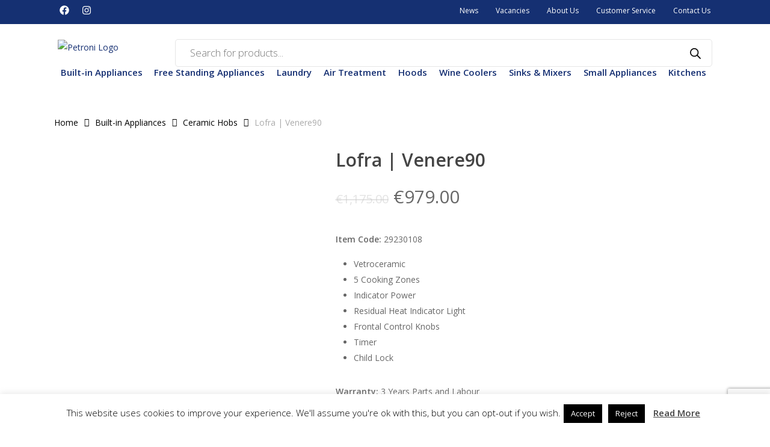

--- FILE ---
content_type: text/html; charset=UTF-8
request_url: https://petroni.com.mt/domesticappliancesmalta/product/lofra-venere90/
body_size: 42410
content:
<!DOCTYPE html>
<html lang="en-US">
<head>
<meta name="MobileOptimized" content="width" />
<meta name="HandheldFriendly" content="true" />
<meta name="generator" content="Drupal 9 (https://www.drupal.org)" />

	<meta charset="UTF-8">
	<meta name="viewport" content="width=device-width, initial-scale=1.0, viewport-fit=cover" />		<meta name='robots' content='index, follow, max-image-preview:large, max-snippet:-1, max-video-preview:-1' />
	<style>img:is([sizes="auto" i], [sizes^="auto," i]) { contain-intrinsic-size: 3000px 1500px }</style>
	
	<!-- This site is optimized with the Yoast SEO plugin v26.3 - https://yoast.com/wordpress/plugins/seo/ -->
	<title>Lofra | Venere90 - Petroni Home Centre</title>
	<link rel="canonical" href="https://petroni.com.mt/domesticappliancesmalta/product/lofra-venere90/" />
	<meta property="og:locale" content="en_US" />
	<meta property="og:type" content="article" />
	<meta property="og:title" content="Lofra | Venere90 - Petroni Home Centre" />
	<meta property="og:description" content="Item Code: 29230108   Vetroceramic  5 Cooking Zones  Indicator Power  Residual Heat Indicator Light  Frontal Control Knobs  Timer  Child Lock  Warranty: 3 Years Parts and Labour" />
	<meta property="og:url" content="https://petroni.com.mt/domesticappliancesmalta/product/lofra-venere90/" />
	<meta property="og:site_name" content="Petroni Home Centre" />
	<meta property="article:modified_time" content="2025-07-23T11:10:23+00:00" />
	<meta property="og:image" content="https://petroni.com.mt/storage/venere90.jpg" />
	<meta property="og:image:width" content="375" />
	<meta property="og:image:height" content="388" />
	<meta property="og:image:type" content="image/jpeg" />
	<meta name="twitter:label1" content="Est. reading time" />
	<meta name="twitter:data1" content="1 minute" />
	<script type="application/ld+json" class="yoast-schema-graph">{"@context":"https://schema.org","@graph":[{"@type":"WebPage","@id":"https://petroni.com.mt/domesticappliancesmalta/product/lofra-venere90/","url":"https://petroni.com.mt/domesticappliancesmalta/product/lofra-venere90/","name":"Lofra | Venere90 - Petroni Home Centre","isPartOf":{"@id":"https://petroni.com.mt/#website"},"primaryImageOfPage":{"@id":"https://petroni.com.mt/domesticappliancesmalta/product/lofra-venere90/#primaryimage"},"image":{"@id":"https://petroni.com.mt/domesticappliancesmalta/product/lofra-venere90/#primaryimage"},"thumbnailUrl":"https://petroni.com.mt/storage/venere90.jpg","datePublished":"2020-07-29T06:42:43+00:00","dateModified":"2025-07-23T11:10:23+00:00","breadcrumb":{"@id":"https://petroni.com.mt/domesticappliancesmalta/product/lofra-venere90/#breadcrumb"},"inLanguage":"en-US","potentialAction":[{"@type":"ReadAction","target":["https://petroni.com.mt/domesticappliancesmalta/product/lofra-venere90/"]}]},{"@type":"ImageObject","inLanguage":"en-US","@id":"https://petroni.com.mt/domesticappliancesmalta/product/lofra-venere90/#primaryimage","url":"https://petroni.com.mt/storage/venere90.jpg","contentUrl":"https://petroni.com.mt/storage/venere90.jpg","width":375,"height":388},{"@type":"BreadcrumbList","@id":"https://petroni.com.mt/domesticappliancesmalta/product/lofra-venere90/#breadcrumb","itemListElement":[{"@type":"ListItem","position":1,"name":"Home","item":"https://petroni.com.mt/"},{"@type":"ListItem","position":2,"name":"Products","item":"https://petroni.com.mt/products/"},{"@type":"ListItem","position":3,"name":"Lofra | Venere90"}]},{"@type":"WebSite","@id":"https://petroni.com.mt/#website","url":"https://petroni.com.mt/","name":"Petroni Home Centre","description":"Retail of Home Appliances and Kitchens","publisher":{"@id":"https://petroni.com.mt/#organization"},"potentialAction":[{"@type":"SearchAction","target":{"@type":"EntryPoint","urlTemplate":"https://petroni.com.mt/?s={search_term_string}"},"query-input":{"@type":"PropertyValueSpecification","valueRequired":true,"valueName":"search_term_string"}}],"inLanguage":"en-US"},{"@type":"Organization","@id":"https://petroni.com.mt/#organization","name":"Petroni Home Centre","url":"https://petroni.com.mt/","logo":{"@type":"ImageObject","inLanguage":"en-US","@id":"https://petroni.com.mt/#/schema/logo/image/","url":"https://petroni.com.mt/storage/2017/03/petroni-logo-250x200-e1709494106756.png","contentUrl":"https://petroni.com.mt/storage/2017/03/petroni-logo-250x200-e1709494106756.png","width":237,"height":59,"caption":"Petroni Home Centre"},"image":{"@id":"https://petroni.com.mt/#/schema/logo/image/"}}]}</script>
	<!-- / Yoast SEO plugin. -->


<link rel='dns-prefetch' href='//fonts.googleapis.com' />
<link rel="alternate" type="application/rss+xml" title="Petroni Home Centre &raquo; Feed" href="https://petroni.com.mt/feed/" />
<link rel="alternate" type="application/rss+xml" title="Petroni Home Centre &raquo; Comments Feed" href="https://petroni.com.mt/comments/feed/" />
<link rel="alternate" type="application/rss+xml" title="Petroni Home Centre &raquo; Lofra | Venere90 Comments Feed" href="https://petroni.com.mt/domesticappliancesmalta/product/lofra-venere90/feed/" />
<script type="text/javascript">
/* <![CDATA[ */
window._wpemojiSettings = {"baseUrl":"https:\/\/s.w.org\/images\/core\/emoji\/16.0.1\/72x72\/","ext":".png","svgUrl":"https:\/\/s.w.org\/images\/core\/emoji\/16.0.1\/svg\/","svgExt":".svg","source":{"concatemoji":"https:\/\/petroni.com.mt\/lib\/js\/wp-emoji-release.min.js"}};
/*! This file is auto-generated */
!function(s,n){var o,i,e;function c(e){try{var t={supportTests:e,timestamp:(new Date).valueOf()};sessionStorage.setItem(o,JSON.stringify(t))}catch(e){}}function p(e,t,n){e.clearRect(0,0,e.canvas.width,e.canvas.height),e.fillText(t,0,0);var t=new Uint32Array(e.getImageData(0,0,e.canvas.width,e.canvas.height).data),a=(e.clearRect(0,0,e.canvas.width,e.canvas.height),e.fillText(n,0,0),new Uint32Array(e.getImageData(0,0,e.canvas.width,e.canvas.height).data));return t.every(function(e,t){return e===a[t]})}function u(e,t){e.clearRect(0,0,e.canvas.width,e.canvas.height),e.fillText(t,0,0);for(var n=e.getImageData(16,16,1,1),a=0;a<n.data.length;a++)if(0!==n.data[a])return!1;return!0}function f(e,t,n,a){switch(t){case"flag":return n(e,"\ud83c\udff3\ufe0f\u200d\u26a7\ufe0f","\ud83c\udff3\ufe0f\u200b\u26a7\ufe0f")?!1:!n(e,"\ud83c\udde8\ud83c\uddf6","\ud83c\udde8\u200b\ud83c\uddf6")&&!n(e,"\ud83c\udff4\udb40\udc67\udb40\udc62\udb40\udc65\udb40\udc6e\udb40\udc67\udb40\udc7f","\ud83c\udff4\u200b\udb40\udc67\u200b\udb40\udc62\u200b\udb40\udc65\u200b\udb40\udc6e\u200b\udb40\udc67\u200b\udb40\udc7f");case"emoji":return!a(e,"\ud83e\udedf")}return!1}function g(e,t,n,a){var r="undefined"!=typeof WorkerGlobalScope&&self instanceof WorkerGlobalScope?new OffscreenCanvas(300,150):s.createElement("canvas"),o=r.getContext("2d",{willReadFrequently:!0}),i=(o.textBaseline="top",o.font="600 32px Arial",{});return e.forEach(function(e){i[e]=t(o,e,n,a)}),i}function t(e){var t=s.createElement("script");t.src=e,t.defer=!0,s.head.appendChild(t)}"undefined"!=typeof Promise&&(o="wpEmojiSettingsSupports",i=["flag","emoji"],n.supports={everything:!0,everythingExceptFlag:!0},e=new Promise(function(e){s.addEventListener("DOMContentLoaded",e,{once:!0})}),new Promise(function(t){var n=function(){try{var e=JSON.parse(sessionStorage.getItem(o));if("object"==typeof e&&"number"==typeof e.timestamp&&(new Date).valueOf()<e.timestamp+604800&&"object"==typeof e.supportTests)return e.supportTests}catch(e){}return null}();if(!n){if("undefined"!=typeof Worker&&"undefined"!=typeof OffscreenCanvas&&"undefined"!=typeof URL&&URL.createObjectURL&&"undefined"!=typeof Blob)try{var e="postMessage("+g.toString()+"("+[JSON.stringify(i),f.toString(),p.toString(),u.toString()].join(",")+"));",a=new Blob([e],{type:"text/javascript"}),r=new Worker(URL.createObjectURL(a),{name:"wpTestEmojiSupports"});return void(r.onmessage=function(e){c(n=e.data),r.terminate(),t(n)})}catch(e){}c(n=g(i,f,p,u))}t(n)}).then(function(e){for(var t in e)n.supports[t]=e[t],n.supports.everything=n.supports.everything&&n.supports[t],"flag"!==t&&(n.supports.everythingExceptFlag=n.supports.everythingExceptFlag&&n.supports[t]);n.supports.everythingExceptFlag=n.supports.everythingExceptFlag&&!n.supports.flag,n.DOMReady=!1,n.readyCallback=function(){n.DOMReady=!0}}).then(function(){return e}).then(function(){var e;n.supports.everything||(n.readyCallback(),(e=n.source||{}).concatemoji?t(e.concatemoji):e.wpemoji&&e.twemoji&&(t(e.twemoji),t(e.wpemoji)))}))}((window,document),window._wpemojiSettings);
/* ]]> */
</script>

<style id='wp-emoji-styles-inline-css' type='text/css'>

	img.wp-smiley, img.emoji {
		display: inline !important;
		border: none !important;
		box-shadow: none !important;
		height: 1em !important;
		width: 1em !important;
		margin: 0 0.07em !important;
		vertical-align: -0.1em !important;
		background: none !important;
		padding: 0 !important;
	}
</style>
<link rel='stylesheet' id='contact-form-7-css' href='https://petroni.com.mt/core/modules/8516d2654f/includes/css/styles.css' type='text/css' media='all' />
<link rel='stylesheet' id='cookie-law-info-css' href='https://petroni.com.mt/core/modules/7e4609f00f/legacy/public/css/cookie-law-info-public.css' type='text/css' media='all' />
<link rel='stylesheet' id='cookie-law-info-gdpr-css' href='https://petroni.com.mt/core/modules/7e4609f00f/legacy/public/css/cookie-law-info-gdpr.css' type='text/css' media='all' />
<link rel='stylesheet' id='photoswipe-css' href='https://petroni.com.mt/core/modules/39d10ee62c/assets/css/photoswipe/photoswipe.min.css' type='text/css' media='all' />
<link rel='stylesheet' id='photoswipe-default-skin-css' href='https://petroni.com.mt/core/modules/39d10ee62c/assets/css/photoswipe/default-skin/default-skin.min.css' type='text/css' media='all' />
<link rel='stylesheet' id='woocommerce-layout-css' href='https://petroni.com.mt/core/modules/39d10ee62c/assets/css/woocommerce-layout.css' type='text/css' media='all' />
<link rel='stylesheet' id='woocommerce-smallscreen-css' href='https://petroni.com.mt/core/modules/39d10ee62c/assets/css/woocommerce-smallscreen.css' type='text/css' media='only screen and (max-width: 768px)' />
<link rel='stylesheet' id='woocommerce-general-css' href='https://petroni.com.mt/core/modules/39d10ee62c/assets/css/woocommerce.css' type='text/css' media='all' />
<style id='woocommerce-inline-inline-css' type='text/css'>
.woocommerce form .form-row .required { visibility: visible; }
</style>
<link rel='stylesheet' id='wp-job-manager-job-listings-css' href='https://petroni.com.mt/core/modules/322a959e2a/assets/dist/css/job-listings.css' type='text/css' media='all' />
<link rel='stylesheet' id='mc4wp-form-themes-css' href='https://petroni.com.mt/core/modules/8c6b2640d1/assets/css/form-themes.css' type='text/css' media='all' />
<link rel='stylesheet' id='brands-styles-css' href='https://petroni.com.mt/core/modules/39d10ee62c/assets/css/brands.css' type='text/css' media='all' />
<link rel='stylesheet' id='dgwt-wcas-style-css' href='https://petroni.com.mt/core/modules/9f07220add/assets/css/style.min.css' type='text/css' media='all' />
<link rel='stylesheet' id='font-awesome-css' href='https://petroni.com.mt/core/modules/f65f29574d/assets/lib/font-awesome/css/font-awesome.min.css' type='text/css' media='all' />
<link rel='stylesheet' id='salient-grid-system-css' href='https://petroni.com.mt/core/views/salient/css/build/grid-system.css' type='text/css' media='all' />
<link rel='stylesheet' id='main-styles-css' href='https://petroni.com.mt/core/views/salient/css/build/style.css' type='text/css' media='all' />
<link rel='stylesheet' id='nectar-header-secondary-nav-css' href='https://petroni.com.mt/core/views/salient/css/build/header/header-secondary-nav.css' type='text/css' media='all' />
<link rel='stylesheet' id='nectar-cf7-css' href='https://petroni.com.mt/core/views/salient/css/build/third-party/cf7.css' type='text/css' media='all' />
<link rel='stylesheet' id='nectar_default_font_open_sans-css' href='https://fonts.googleapis.com/css?family=Open+Sans%3A300%2C400%2C600%2C700&#038;subset=latin%2Clatin-ext' type='text/css' media='all' />
<link rel='stylesheet' id='responsive-css' href='https://petroni.com.mt/core/views/salient/css/build/responsive.css' type='text/css' media='all' />
<link rel='stylesheet' id='nectar-product-style-classic-css' href='https://petroni.com.mt/core/views/salient/css/build/third-party/woocommerce/product-style-classic.css' type='text/css' media='all' />
<link rel='stylesheet' id='woocommerce-css' href='https://petroni.com.mt/core/views/salient/css/build/woocommerce.css' type='text/css' media='all' />
<link rel='stylesheet' id='nectar-woocommerce-single-css' href='https://petroni.com.mt/core/views/salient/css/build/third-party/woocommerce/product-single.css' type='text/css' media='all' />
<link rel='stylesheet' id='skin-material-css' href='https://petroni.com.mt/core/views/salient/css/build/skin-material.css' type='text/css' media='all' />
<link rel='stylesheet' id='salient-wp-menu-dynamic-css' href='https://petroni.com.mt/storage/salient/menu-dynamic.css' type='text/css' media='all' />
<link rel='stylesheet' id='elementor-frontend-css' href='https://petroni.com.mt/core/modules/f65f29574d/assets/css/frontend.min.css' type='text/css' media='all' />
<link rel='stylesheet' id='widget-social-icons-css' href='https://petroni.com.mt/core/modules/f65f29574d/assets/css/widget-social-icons.min.css' type='text/css' media='all' />
<link rel='stylesheet' id='e-apple-webkit-css' href='https://petroni.com.mt/core/modules/f65f29574d/assets/css/conditionals/apple-webkit.min.css' type='text/css' media='all' />
<link rel='stylesheet' id='widget-nav-menu-css' href='https://petroni.com.mt/core/modules/ccc473c329/assets/css/widget-nav-menu.min.css' type='text/css' media='all' />
<link rel='stylesheet' id='widget-image-css' href='https://petroni.com.mt/core/modules/f65f29574d/assets/css/widget-image.min.css' type='text/css' media='all' />
<link rel='stylesheet' id='widget-heading-css' href='https://petroni.com.mt/core/modules/f65f29574d/assets/css/widget-heading.min.css' type='text/css' media='all' />
<link rel='stylesheet' id='widget-icon-list-css' href='https://petroni.com.mt/core/modules/f65f29574d/assets/css/widget-icon-list.min.css' type='text/css' media='all' />
<link rel='stylesheet' id='elementor-post-28363-css' href='https://petroni.com.mt/storage/elementor/css/post-28363.css' type='text/css' media='all' />
<link rel='stylesheet' id='elementor-post-28369-css' href='https://petroni.com.mt/storage/elementor/css/post-28369.css' type='text/css' media='all' />
<link rel='stylesheet' id='elementor-post-28494-css' href='https://petroni.com.mt/storage/elementor/css/post-28494.css' type='text/css' media='all' />
<link rel='stylesheet' id='tablepress-default-css' href='https://petroni.com.mt/core/tablepress-combined.min.css' type='text/css' media='all' />
<link rel='stylesheet' id='dynamic-css-css' href='https://petroni.com.mt/core/views/salient/css/salient-dynamic-styles.css' type='text/css' media='all' />
<style id='dynamic-css-inline-css' type='text/css'>
@media only screen and (min-width:1000px){body #ajax-content-wrap.no-scroll{min-height:calc(100vh - 148px);height:calc(100vh - 148px)!important;}}@media only screen and (min-width:1000px){#page-header-wrap.fullscreen-header,#page-header-wrap.fullscreen-header #page-header-bg,html:not(.nectar-box-roll-loaded) .nectar-box-roll > #page-header-bg.fullscreen-header,.nectar_fullscreen_zoom_recent_projects,#nectar_fullscreen_rows:not(.afterLoaded) > div{height:calc(100vh - 147px);}.wpb_row.vc_row-o-full-height.top-level,.wpb_row.vc_row-o-full-height.top-level > .col.span_12{min-height:calc(100vh - 147px);}html:not(.nectar-box-roll-loaded) .nectar-box-roll > #page-header-bg.fullscreen-header{top:148px;}.nectar-slider-wrap[data-fullscreen="true"]:not(.loaded),.nectar-slider-wrap[data-fullscreen="true"]:not(.loaded) .swiper-container{height:calc(100vh - 146px)!important;}.admin-bar .nectar-slider-wrap[data-fullscreen="true"]:not(.loaded),.admin-bar .nectar-slider-wrap[data-fullscreen="true"]:not(.loaded) .swiper-container{height:calc(100vh - 146px - 32px)!important;}}.admin-bar[class*="page-template-template-no-header"] .wpb_row.vc_row-o-full-height.top-level,.admin-bar[class*="page-template-template-no-header"] .wpb_row.vc_row-o-full-height.top-level > .col.span_12{min-height:calc(100vh - 32px);}body[class*="page-template-template-no-header"] .wpb_row.vc_row-o-full-height.top-level,body[class*="page-template-template-no-header"] .wpb_row.vc_row-o-full-height.top-level > .col.span_12{min-height:100vh;}@media only screen and (max-width:999px){.using-mobile-browser #nectar_fullscreen_rows:not(.afterLoaded):not([data-mobile-disable="on"]) > div{height:calc(100vh - 100px);}.using-mobile-browser .wpb_row.vc_row-o-full-height.top-level,.using-mobile-browser .wpb_row.vc_row-o-full-height.top-level > .col.span_12,[data-permanent-transparent="1"].using-mobile-browser .wpb_row.vc_row-o-full-height.top-level,[data-permanent-transparent="1"].using-mobile-browser .wpb_row.vc_row-o-full-height.top-level > .col.span_12{min-height:calc(100vh - 100px);}html:not(.nectar-box-roll-loaded) .nectar-box-roll > #page-header-bg.fullscreen-header,.nectar_fullscreen_zoom_recent_projects,.nectar-slider-wrap[data-fullscreen="true"]:not(.loaded),.nectar-slider-wrap[data-fullscreen="true"]:not(.loaded) .swiper-container,#nectar_fullscreen_rows:not(.afterLoaded):not([data-mobile-disable="on"]) > div{height:calc(100vh - 47px);}.wpb_row.vc_row-o-full-height.top-level,.wpb_row.vc_row-o-full-height.top-level > .col.span_12{min-height:calc(100vh - 47px);}body[data-transparent-header="false"] #ajax-content-wrap.no-scroll{min-height:calc(100vh - 47px);height:calc(100vh - 47px);}}.post-type-archive-product.woocommerce .container-wrap,.tax-product_cat.woocommerce .container-wrap{background-color:#ffffff;}.woocommerce.single-product #single-meta{position:relative!important;top:0!important;margin:0;left:8px;height:auto;}.woocommerce.single-product #single-meta:after{display:block;content:" ";clear:both;height:1px;}.woocommerce ul.products li.product.material,.woocommerce-page ul.products li.product.material{background-color:#ffffff;}.woocommerce ul.products li.product.minimal .product-wrap,.woocommerce ul.products li.product.minimal .background-color-expand,.woocommerce-page ul.products li.product.minimal .product-wrap,.woocommerce-page ul.products li.product.minimal .background-color-expand{background-color:#ffffff;}.screen-reader-text,.nectar-skip-to-content:not(:focus){border:0;clip:rect(1px,1px,1px,1px);clip-path:inset(50%);height:1px;margin:-1px;overflow:hidden;padding:0;position:absolute!important;width:1px;word-wrap:normal!important;}.row .col img:not([srcset]){width:auto;}.row .col img.img-with-animation.nectar-lazy:not([srcset]){width:100%;}
.woocommerce ul.products li.product .button {
    display: none;
}

html .woocommerce ul.products li.product h3,html .woocommerce-page ul.products li.product h3 {
  margin-top: 0!important;
  padding-left: 10px;
}

testh2.woocommerce-loop-product__title {
    color: #ffffff;
    background-color:#152f72;
    padding-top:-30px;
}

h1.entry-title {
    font-size:30px;
}

.h4{
    font-weight: bold;
}
</style>
<link rel='stylesheet' id='salient-child-style-css' href='https://petroni.com.mt/core/views/8bd6470a25/design.css' type='text/css' media='all' />
<link rel='stylesheet' id='elementor-gf-local-roboto-css' href='https://petroni.com.mt/storage/elementor/google-fonts/css/roboto.css' type='text/css' media='all' />
<link rel='stylesheet' id='elementor-gf-local-robotoslab-css' href='https://petroni.com.mt/storage/elementor/google-fonts/css/robotoslab.css' type='text/css' media='all' />
<link rel='stylesheet' id='elementor-gf-local-opensans-css' href='https://petroni.com.mt/storage/elementor/google-fonts/css/opensans.css' type='text/css' media='all' />
<link rel='stylesheet' id='elementor-gf-local-poppins-css' href='https://petroni.com.mt/storage/elementor/google-fonts/css/poppins.css' type='text/css' media='all' />
<script type="text/javascript" src="https://petroni.com.mt/lib/js/jquery/jquery.min.js" id="jquery-core-js"></script>
<script type="text/javascript" src="https://petroni.com.mt/lib/js/jquery/jquery-migrate.min.js" id="jquery-migrate-js"></script>
<script type="text/javascript" id="cookie-law-info-js-extra">
/* <![CDATA[ */
var Cli_Data = {"nn_cookie_ids":[],"cookielist":[],"non_necessary_cookies":[],"ccpaEnabled":"","ccpaRegionBased":"","ccpaBarEnabled":"","strictlyEnabled":["necessary","obligatoire"],"ccpaType":"gdpr","js_blocking":"","custom_integration":"","triggerDomRefresh":"","secure_cookies":""};
var cli_cookiebar_settings = {"animate_speed_hide":"500","animate_speed_show":"500","background":"#FFF","border":"#b1a6a6c2","border_on":"","button_1_button_colour":"#000","button_1_button_hover":"#000000","button_1_link_colour":"#fff","button_1_as_button":"1","button_1_new_win":"","button_2_button_colour":"#333","button_2_button_hover":"#292929","button_2_link_colour":"#444","button_2_as_button":"","button_2_hidebar":"","button_3_button_colour":"#000","button_3_button_hover":"#000000","button_3_link_colour":"#fff","button_3_as_button":"1","button_3_new_win":"","button_4_button_colour":"#000","button_4_button_hover":"#000000","button_4_link_colour":"#fff","button_4_as_button":"1","button_7_button_colour":"#61a229","button_7_button_hover":"#4e8221","button_7_link_colour":"#fff","button_7_as_button":"1","button_7_new_win":"","font_family":"inherit","header_fix":"","notify_animate_hide":"1","notify_animate_show":"","notify_div_id":"#cookie-law-info-bar","notify_position_horizontal":"right","notify_position_vertical":"bottom","scroll_close":"","scroll_close_reload":"","accept_close_reload":"","reject_close_reload":"","showagain_tab":"","showagain_background":"#fff","showagain_border":"#000","showagain_div_id":"#cookie-law-info-again","showagain_x_position":"100px","text":"#000","show_once_yn":"","show_once":"10000","logging_on":"","as_popup":"","popup_overlay":"1","bar_heading_text":"","cookie_bar_as":"banner","popup_showagain_position":"bottom-right","widget_position":"left"};
var log_object = {"ajax_url":"https:\/\/petroni.com.mt\/ajax-call"};
/* ]]> */
</script>
<script type="text/javascript" src="https://petroni.com.mt/core/modules/7e4609f00f/legacy/public/js/cookie-law-info-public.js" id="cookie-law-info-js"></script>
<script type="text/javascript" src="https://petroni.com.mt/core/modules/39d10ee62c/assets/js/zoom/jquery.zoom.min.js" id="zoom-js" defer="defer" data-wp-strategy="defer"></script>
<script type="text/javascript" src="https://petroni.com.mt/core/modules/39d10ee62c/assets/js/photoswipe/photoswipe.min.js" id="photoswipe-js" defer="defer" data-wp-strategy="defer"></script>
<script type="text/javascript" src="https://petroni.com.mt/core/modules/39d10ee62c/assets/js/photoswipe/photoswipe-ui-default.min.js" id="photoswipe-ui-default-js" defer="defer" data-wp-strategy="defer"></script>
<script type="text/javascript" id="wc-single-product-js-extra">
/* <![CDATA[ */
var wc_single_product_params = {"i18n_required_rating_text":"Please select a rating","i18n_product_gallery_trigger_text":"View full-screen image gallery","review_rating_required":"yes","flexslider":{"rtl":false,"animation":"slide","smoothHeight":true,"directionNav":false,"controlNav":"thumbnails","slideshow":false,"animationSpeed":500,"animationLoop":false,"allowOneSlide":false},"zoom_enabled":"1","zoom_options":[],"photoswipe_enabled":"1","photoswipe_options":{"shareEl":false,"closeOnScroll":false,"history":false,"hideAnimationDuration":0,"showAnimationDuration":0},"flexslider_enabled":""};
/* ]]> */
</script>
<script type="text/javascript" src="https://petroni.com.mt/core/modules/39d10ee62c/assets/js/frontend/single-product.min.js" id="wc-single-product-js" defer="defer" data-wp-strategy="defer"></script>
<script type="text/javascript" src="https://petroni.com.mt/core/modules/39d10ee62c/assets/js/jquery-blockui/jquery.blockUI.min.js" id="jquery-blockui-js" defer="defer" data-wp-strategy="defer"></script>
<script type="text/javascript" src="https://petroni.com.mt/core/modules/39d10ee62c/assets/js/js-cookie/js.cookie.min.js" id="js-cookie-js" defer="defer" data-wp-strategy="defer"></script>
<script type="text/javascript" id="woocommerce-js-extra">
/* <![CDATA[ */
var woocommerce_params = {"ajax_url":"\/ajax-call","wc_ajax_url":"\/?wc-ajax=%%endpoint%%"};
/* ]]> */
</script>
<script type="text/javascript" src="https://petroni.com.mt/core/modules/39d10ee62c/assets/js/frontend/woocommerce.min.js" id="woocommerce-js" defer="defer" data-wp-strategy="defer"></script>
<script></script><link rel='shortlink' href='https://petroni.com.mt/?p=14979' />
<link rel="alternate" title="oEmbed (JSON)" type="application/json+oembed" href="https://petroni.com.mt/wp-json/oembed/1.0/embed?url=https%3A%2F%2Fpetroni.com.mt%2Fdomesticappliancesmalta%2Fproduct%2Flofra-venere90%2F" />
<link rel="alternate" title="oEmbed (XML)" type="text/xml+oembed" href="https://petroni.com.mt/wp-json/oembed/1.0/embed?url=https%3A%2F%2Fpetroni.com.mt%2Fdomesticappliancesmalta%2Fproduct%2Flofra-venere90%2F&#038;format=xml" />
		<style>
			.dgwt-wcas-ico-magnifier,.dgwt-wcas-ico-magnifier-handler{max-width:20px}.dgwt-wcas-search-wrapp{max-width:600px}		</style>
		<script type="text/javascript"> var root = document.getElementsByTagName( "html" )[0]; root.setAttribute( "class", "js" ); </script><script>
  (function(i,s,o,g,r,a,m){i['GoogleAnalyticsObject']=r;i[r]=i[r]||function(){
  (i[r].q=i[r].q||[]).push(arguments)},i[r].l=1*new Date();a=s.createElement(o),
  m=s.getElementsByTagName(o)[0];a.async=1;a.src=g;m.parentNode.insertBefore(a,m)
  })(window,document,'script','https://www.google-analytics.com/analytics.js','ga');

  ga('create', 'UA-101590721-1', 'auto');
  ga('send', 'pageview');

</script>

<div id="fb-root"></div>
<script>(function(d, s, id) {
  var js, fjs = d.getElementsByTagName(s)[0];
  if (d.getElementById(id)) return;
  js = d.createElement(s); js.id = id;
  js.src = "//connect.facebook.net/en_GB/sdk.js#xfbml=1&version=v2.9&appId=196969937441131";
  fjs.parentNode.insertBefore(js, fjs);
}(document, 'script', 'facebook-jssdk'));</script>

	<noscript><style>.woocommerce-product-gallery{ opacity: 1 !important; }</style></noscript>
	
<style type="text/css">.recentcomments a{display:inline !important;padding:0 !important;margin:0 !important;}</style>			<style>
				.e-con.e-parent:nth-of-type(n+4):not(.e-lazyloaded):not(.e-no-lazyload),
				.e-con.e-parent:nth-of-type(n+4):not(.e-lazyloaded):not(.e-no-lazyload) * {
					background-image: none !important;
				}
				@media screen and (max-height: 1024px) {
					.e-con.e-parent:nth-of-type(n+3):not(.e-lazyloaded):not(.e-no-lazyload),
					.e-con.e-parent:nth-of-type(n+3):not(.e-lazyloaded):not(.e-no-lazyload) * {
						background-image: none !important;
					}
				}
				@media screen and (max-height: 640px) {
					.e-con.e-parent:nth-of-type(n+2):not(.e-lazyloaded):not(.e-no-lazyload),
					.e-con.e-parent:nth-of-type(n+2):not(.e-lazyloaded):not(.e-no-lazyload) * {
						background-image: none !important;
					}
				}
			</style>
			
<style class='wp-fonts-local' type='text/css'>
@font-face{font-family:Inter;font-style:normal;font-weight:300 900;font-display:fallback;src:url('https://petroni.com.mt/core/modules/39d10ee62c/assets/fonts/Inter-VariableFont_slnt,wght.woff2') format('woff2');font-stretch:normal;}
@font-face{font-family:Cardo;font-style:normal;font-weight:400;font-display:fallback;src:url('https://petroni.com.mt/core/modules/39d10ee62c/assets/fonts/cardo_normal_400.woff2') format('woff2');}
</style>
<link rel="icon" href="https://petroni.com.mt/storage/fav.jpg" sizes="32x32" />
<link rel="icon" href="https://petroni.com.mt/storage/fav.jpg" sizes="192x192" />
<link rel="apple-touch-icon" href="https://petroni.com.mt/storage/fav.jpg" />
<meta name="msapplication-TileImage" content="https://petroni.com.mt/storage/fav.jpg" />
		<style type="text/css" id="wp-custom-css">
			.mc4wp-form-theme-light button, .mc4wp-form-theme-light input[type=submit] {
    color: #FFFFFF!important;
}

.small_description {
    font-size: 13px !important;
    line-height: 21px;
}

/*#header-outer,#header-space {
    display: none !Important;
}*/

body [class^="icon-"].icon-default-style {
    line-height: 34px!important;
    height: 34px;
    width: 34px;
    margin-right: 0px;
    font-size: 34px!important;
    color: #152F72;
    background-color: transparent!important;
}

 

.woocommerce ul.products li.product .price del, .woocommerce-page ul.products li.product .price del {
    font-size: 0.67em;
    color: rgba(0, 0, 0, 1);
	  
}

/*
.product .price del .amount {
            color: #000000;
	 !important;  
    }    
*/
/*
bdi{color:#152f72}
*/

.price-wrapper.has-col {
	display: flex;
	flex-wrap: wrap;
	align-items: center;
	padding-bottom: 35px;
	margin-top: 8px;
}

.price-wrapper.has-col .product-action {
	padding-left: 50px;
	display: flex;
	flex-wrap: wrap;
	align-items: center;
	font-weight: 600;
}

.product-action .energy-label {
	vertical-align: top;
	width: auto;
	height: 40px;
	margin-left: 10px;
}

.woocommerce div.product .summary .price-wrapper.has-col p.price { 
	padding-bottom: 0;
	margin-top: 0;
}

.tax-product_cat .price-wrapper.has-col .product-action {
	padding-left: 0;
	margin-left: auto;
	margin-bottom: 8px;
	font-size: 13px;
	line-height: 24px;
}

.tax-product_cat .price-wrapper.has-col {
	margin-bottom: 0;
	margin-top: 0;
	padding-bottom: 0;
}

.tax-product_cat .product-action .energy-label,
.tax-product_cat.woocommerce ul.products li.product .product-action a .energy-label {
	height: 24px;
	border: 0;
	padding: 0;
}

@media (max-width: 1280px) and (min-width: 1100px) {
	.tax-product_cat .price-wrapper.has-col .product-action {
		font-size: 10px;
		line-height: 16px;
	}
	.tax-product_cat .product-action .energy-label,
.tax-product_cat.woocommerce ul.products li.product .product-action a .energy-label {
		margin-left: 1px;
	}
	
	.tax-product_cat .product-action .energy-label,
.tax-product_cat.woocommerce ul.products li.product .product-action a .energy-label {
		height: 16px;
	}
}

@media (max-width: 1099px) and (min-width: 1000px) {
	.tax-product_cat .price-wrapper.has-col .product-action {
		font-size: 9px;
		line-height: 16px;
	}
	.tax-product_cat .product-action .energy-label,
.tax-product_cat.woocommerce ul.products li.product .product-action a .energy-label {
		margin-left: 2px;
	}
	
	.tax-product_cat .product-action .energy-label,
.tax-product_cat.woocommerce ul.products li.product .product-action a .energy-label {
		height: 16px;
	}
	
	.woocommerce.tax-product_cat ul.products li.product .price ins .amount {
		font-size: 14px;
	}
	
	.woocommerce.tax-product_cat ul.products li.product .price del, .woocommerce-page ul.products li.product .price del {
		font-size: 11px;
	}
}

@media (max-width: 690px) {
	.tax-product_cat .price-wrapper.has-col {
		display: block;
	}	
}

@media (max-width: 575px) {
	.single.woocommerce div.product .summary .price-wrapper.has-col p.price { 
		padding-right: 10px;
		font-size: 26px;
	}
	
	.single .price-wrapper.has-col .product-action {
		padding-left: 0;
		font-size: 12px;
		line-height: 24px;
	}

	.single .product-action .energy-label {
		height: 24px;
		margin-left: 3px;
	}
	
	.productpagelink {
		border:none;
	}
}

 .nectar-quick-view-box a.button, .woocommerce #content input.button, .woocommerce #respond input#submit, .woocommerce a.button, .woocommerce button.button, .woocommerce input.button, .woocommerce-page #content input.button, .woocommerce-page #respond input#submit, .woocommerce-page a.button, .woocommerce-page button.button, .woocommerce-page input.button{
	background-color: #152F72;
	 padding-bottom:10px;
	 margin-bottom:20px;
}		</style>
		<noscript><style> .wpb_animate_when_almost_visible { opacity: 1; }</style></noscript></head>
<body data-rsssl=1 class="wp-singular product-template-default single single-product postid-14979 wp-custom-logo wp-theme-salient wp-child-theme-petroni theme-salient woocommerce woocommerce-page woocommerce-no-js material petroni-theme wpb-js-composer js-comp-ver-8.4.2 vc_responsive elementor-default elementor-kit-28363">
		<header data-elementor-type="header" data-elementor-id="28369" class="elementor elementor-28369 elementor-location-header" data-elementor-post-type="elementor_library">
			<div class="elementor-element elementor-element-548d117 elementor-hidden-tablet elementor-hidden-mobile topb e-flex e-con-boxed e-con e-parent" data-id="548d117" data-element_type="container" data-settings="{&quot;background_background&quot;:&quot;classic&quot;}">
					<div class="e-con-inner">
				<div class="elementor-element elementor-element-b3f60ca e-grid-align-left elementor-shape-rounded elementor-grid-0 elementor-widget elementor-widget-social-icons" data-id="b3f60ca" data-element_type="widget" data-widget_type="social-icons.default">
				<div class="elementor-widget-container">
							<div class="elementor-social-icons-wrapper elementor-grid" role="list">
							<span class="elementor-grid-item" role="listitem">
					<a class="elementor-icon elementor-social-icon elementor-social-icon-facebook elementor-repeater-item-60b1239" href="https://www.facebook.com/pages/Petroni-Home-Centre/347630885340580" target="_blank">
						<span class="elementor-screen-only">Facebook</span>
						<svg aria-hidden="true" class="e-font-icon-svg e-fab-facebook" viewBox="0 0 512 512" xmlns="http://www.w3.org/2000/svg"><path d="M504 256C504 119 393 8 256 8S8 119 8 256c0 123.78 90.69 226.38 209.25 245V327.69h-63V256h63v-54.64c0-62.15 37-96.48 93.67-96.48 27.14 0 55.52 4.84 55.52 4.84v61h-31.28c-30.8 0-40.41 19.12-40.41 38.73V256h68.78l-11 71.69h-57.78V501C413.31 482.38 504 379.78 504 256z"></path></svg>					</a>
				</span>
							<span class="elementor-grid-item" role="listitem">
					<a class="elementor-icon elementor-social-icon elementor-social-icon-instagram elementor-repeater-item-3cbf2d6" href="https://www.instagram.com/petronihomecentre/" target="_blank">
						<span class="elementor-screen-only">Instagram</span>
						<svg aria-hidden="true" class="e-font-icon-svg e-fab-instagram" viewBox="0 0 448 512" xmlns="http://www.w3.org/2000/svg"><path d="M224.1 141c-63.6 0-114.9 51.3-114.9 114.9s51.3 114.9 114.9 114.9S339 319.5 339 255.9 287.7 141 224.1 141zm0 189.6c-41.1 0-74.7-33.5-74.7-74.7s33.5-74.7 74.7-74.7 74.7 33.5 74.7 74.7-33.6 74.7-74.7 74.7zm146.4-194.3c0 14.9-12 26.8-26.8 26.8-14.9 0-26.8-12-26.8-26.8s12-26.8 26.8-26.8 26.8 12 26.8 26.8zm76.1 27.2c-1.7-35.9-9.9-67.7-36.2-93.9-26.2-26.2-58-34.4-93.9-36.2-37-2.1-147.9-2.1-184.9 0-35.8 1.7-67.6 9.9-93.9 36.1s-34.4 58-36.2 93.9c-2.1 37-2.1 147.9 0 184.9 1.7 35.9 9.9 67.7 36.2 93.9s58 34.4 93.9 36.2c37 2.1 147.9 2.1 184.9 0 35.9-1.7 67.7-9.9 93.9-36.2 26.2-26.2 34.4-58 36.2-93.9 2.1-37 2.1-147.8 0-184.8zM398.8 388c-7.8 19.6-22.9 34.7-42.6 42.6-29.5 11.7-99.5 9-132.1 9s-102.7 2.6-132.1-9c-19.6-7.8-34.7-22.9-42.6-42.6-11.7-29.5-9-99.5-9-132.1s-2.6-102.7 9-132.1c7.8-19.6 22.9-34.7 42.6-42.6 29.5-11.7 99.5-9 132.1-9s102.7-2.6 132.1 9c19.6 7.8 34.7 22.9 42.6 42.6 11.7 29.5 9 99.5 9 132.1s2.7 102.7-9 132.1z"></path></svg>					</a>
				</span>
					</div>
						</div>
				</div>
				<div class="elementor-element elementor-element-cf5222a elementor-nav-menu__align-end elementor-nav-menu--dropdown-tablet elementor-nav-menu__text-align-aside elementor-nav-menu--toggle elementor-nav-menu--burger elementor-widget elementor-widget-nav-menu" data-id="cf5222a" data-element_type="widget" data-settings="{&quot;layout&quot;:&quot;horizontal&quot;,&quot;submenu_icon&quot;:{&quot;value&quot;:&quot;&lt;svg aria-hidden=\&quot;true\&quot; class=\&quot;e-font-icon-svg e-fas-caret-down\&quot; viewBox=\&quot;0 0 320 512\&quot; xmlns=\&quot;http:\/\/www.w3.org\/2000\/svg\&quot;&gt;&lt;path d=\&quot;M31.3 192h257.3c17.8 0 26.7 21.5 14.1 34.1L174.1 354.8c-7.8 7.8-20.5 7.8-28.3 0L17.2 226.1C4.6 213.5 13.5 192 31.3 192z\&quot;&gt;&lt;\/path&gt;&lt;\/svg&gt;&quot;,&quot;library&quot;:&quot;fa-solid&quot;},&quot;toggle&quot;:&quot;burger&quot;}" data-widget_type="nav-menu.default">
				<div class="elementor-widget-container">
								<nav aria-label="Menu" class="elementor-nav-menu--main elementor-nav-menu__container elementor-nav-menu--layout-horizontal e--pointer-underline e--animation-fade">
				<ul id="menu-1-cf5222a" class="elementor-nav-menu"><li class="menu-item menu-item-type-post_type menu-item-object-page menu-item-28568"><a href="https://petroni.com.mt/news/" class="elementor-item">News</a></li>
<li class="menu-item menu-item-type-custom menu-item-object-custom menu-item-24618"><a href="https://petroni.com.mt/vacancies/" class="elementor-item">Vacancies</a></li>
<li class="menu-item menu-item-type-post_type menu-item-object-page menu-item-24617"><a href="https://petroni.com.mt/about-us/" class="elementor-item">About Us</a></li>
<li class="menu-item menu-item-type-post_type menu-item-object-page menu-item-32321"><a href="https://petroni.com.mt/customer-service/" class="elementor-item">Customer Service</a></li>
<li class="menu-item menu-item-type-post_type menu-item-object-page menu-item-24616"><a href="https://petroni.com.mt/contact-us/" class="elementor-item">Contact Us</a></li>
</ul>			</nav>
					<div class="elementor-menu-toggle" role="button" tabindex="0" aria-label="Menu Toggle" aria-expanded="false">
			<svg aria-hidden="true" role="presentation" class="elementor-menu-toggle__icon--open e-font-icon-svg e-eicon-menu-bar" viewBox="0 0 1000 1000" xmlns="http://www.w3.org/2000/svg"><path d="M104 333H896C929 333 958 304 958 271S929 208 896 208H104C71 208 42 237 42 271S71 333 104 333ZM104 583H896C929 583 958 554 958 521S929 458 896 458H104C71 458 42 487 42 521S71 583 104 583ZM104 833H896C929 833 958 804 958 771S929 708 896 708H104C71 708 42 737 42 771S71 833 104 833Z"></path></svg><svg aria-hidden="true" role="presentation" class="elementor-menu-toggle__icon--close e-font-icon-svg e-eicon-close" viewBox="0 0 1000 1000" xmlns="http://www.w3.org/2000/svg"><path d="M742 167L500 408 258 167C246 154 233 150 217 150 196 150 179 158 167 167 154 179 150 196 150 212 150 229 154 242 171 254L408 500 167 742C138 771 138 800 167 829 196 858 225 858 254 829L496 587 738 829C750 842 767 846 783 846 800 846 817 842 829 829 842 817 846 804 846 783 846 767 842 750 829 737L588 500 833 258C863 229 863 200 833 171 804 137 775 137 742 167Z"></path></svg>		</div>
					<nav class="elementor-nav-menu--dropdown elementor-nav-menu__container" aria-hidden="true">
				<ul id="menu-2-cf5222a" class="elementor-nav-menu"><li class="menu-item menu-item-type-post_type menu-item-object-page menu-item-28568"><a href="https://petroni.com.mt/news/" class="elementor-item" tabindex="-1">News</a></li>
<li class="menu-item menu-item-type-custom menu-item-object-custom menu-item-24618"><a href="https://petroni.com.mt/vacancies/" class="elementor-item" tabindex="-1">Vacancies</a></li>
<li class="menu-item menu-item-type-post_type menu-item-object-page menu-item-24617"><a href="https://petroni.com.mt/about-us/" class="elementor-item" tabindex="-1">About Us</a></li>
<li class="menu-item menu-item-type-post_type menu-item-object-page menu-item-32321"><a href="https://petroni.com.mt/customer-service/" class="elementor-item" tabindex="-1">Customer Service</a></li>
<li class="menu-item menu-item-type-post_type menu-item-object-page menu-item-24616"><a href="https://petroni.com.mt/contact-us/" class="elementor-item" tabindex="-1">Contact Us</a></li>
</ul>			</nav>
						</div>
				</div>
					</div>
				</div>
		<div class="elementor-element elementor-element-42fdd37 m-head elementor-hidden-tablet elementor-hidden-mobile e-flex e-con-boxed e-con e-parent" data-id="42fdd37" data-element_type="container">
					<div class="e-con-inner">
		<div class="elementor-element elementor-element-808634e e-con-full e-flex e-con e-child" data-id="808634e" data-element_type="container">
				<div class="elementor-element elementor-element-382c7e0 elementor-widget elementor-widget-theme-site-logo elementor-widget-image" data-id="382c7e0" data-element_type="widget" data-widget_type="theme-site-logo.default">
				<div class="elementor-widget-container">
											<a href="https://petroni.com.mt">
			<img width="237" height="59" src="https://petroni.com.mt/storage/2017/03/petroni-logo-250x200-e1709494106756.png" class="attachment-full size-full wp-image-8101" alt="Petroni Logo" srcset="https://petroni.com.mt/storage/2017/03/petroni-logo-250x200-e1709494106756.png 237w, https://petroni.com.mt/storage/2017/03/petroni-logo-250x200-e1709494106756-64x16.png 64w" sizes="(max-width: 237px) 100vw, 237px" />				</a>
											</div>
				</div>
				<div class="elementor-element elementor-element-ea26d44 elementor-widget__width-inherit elementor-widget elementor-widget-shortcode" data-id="ea26d44" data-element_type="widget" data-widget_type="shortcode.default">
				<div class="elementor-widget-container">
							<div class="elementor-shortcode"><div  class="dgwt-wcas-search-wrapp dgwt-wcas-has-submit woocommerce dgwt-wcas-style-pirx js-dgwt-wcas-layout-classic dgwt-wcas-layout-classic js-dgwt-wcas-mobile-overlay-enabled">
		<form class="dgwt-wcas-search-form" role="search" action="https://petroni.com.mt/" method="get">
		<div class="dgwt-wcas-sf-wrapp">
						<label class="screen-reader-text"
				   for="dgwt-wcas-search-input-1">Products search</label>

			<input id="dgwt-wcas-search-input-1"
				   type="search"
				   class="dgwt-wcas-search-input"
				   name="s"
				   value=""
				   placeholder="Search for products..."
				   autocomplete="off"
							/>
			<div class="dgwt-wcas-preloader"></div>

			<div class="dgwt-wcas-voice-search"></div>

							<button type="submit"
						aria-label="Search"
						class="dgwt-wcas-search-submit">				<svg class="dgwt-wcas-ico-magnifier" xmlns="http://www.w3.org/2000/svg" width="18" height="18" viewBox="0 0 18 18">
					<path  d=" M 16.722523,17.901412 C 16.572585,17.825208 15.36088,16.670476 14.029846,15.33534 L 11.609782,12.907819 11.01926,13.29667 C 8.7613237,14.783493 5.6172703,14.768302 3.332423,13.259528 -0.07366363,11.010358 -1.0146502,6.5989684 1.1898146,3.2148776
						  1.5505179,2.6611594 2.4056498,1.7447266 2.9644271,1.3130497 3.4423015,0.94387379 4.3921825,0.48568469 5.1732652,0.2475835 5.886299,0.03022609 6.1341883,0 7.2037391,0 8.2732897,0 8.521179,0.03022609 9.234213,0.2475835 c 0.781083,0.23810119 1.730962,0.69629029 2.208837,1.0654662
						  0.532501,0.4113763 1.39922,1.3400096 1.760153,1.8858877 1.520655,2.2998531 1.599025,5.3023778 0.199549,7.6451086 -0.208076,0.348322 -0.393306,0.668209 -0.411622,0.710863 -0.01831,0.04265 1.065556,1.18264 2.408603,2.533307 1.343046,1.350666 2.486621,2.574792 2.541278,2.720279 0.282475,0.7519
						  -0.503089,1.456506 -1.218488,1.092917 z M 8.4027892,12.475062 C 9.434946,12.25579 10.131043,11.855461 10.99416,10.984753 11.554519,10.419467 11.842507,10.042366 12.062078,9.5863882 12.794223,8.0659672 12.793657,6.2652398 12.060578,4.756293 11.680383,3.9737304 10.453587,2.7178427
						  9.730569,2.3710306 8.6921295,1.8729196 8.3992147,1.807606 7.2037567,1.807606 6.0082984,1.807606 5.7153841,1.87292 4.6769446,2.3710306 3.9539263,2.7178427 2.7271301,3.9737304 2.3469352,4.756293 1.6138384,6.2652398 1.6132726,8.0659672 2.3454252,9.5863882 c 0.4167354,0.8654208 1.5978784,2.0575608
						  2.4443766,2.4671358 1.0971012,0.530827 2.3890403,0.681561 3.6130134,0.421538 z
					"/>
				</svg>
				</button>
			
			<input type="hidden" name="post_type" value="product"/>
			<input type="hidden" name="dgwt_wcas" value="1"/>

			
					</div>
	</form>
</div>
</div>
						</div>
				</div>
				</div>
		<div class="elementor-element elementor-element-4904cf5 e-con-full e-flex e-con e-child" data-id="4904cf5" data-element_type="container">
				<div class="elementor-element elementor-element-7236d29 elementor-nav-menu__align-justify elementor-widget__width-inherit elementor-nav-menu--dropdown-tablet elementor-nav-menu__text-align-aside elementor-nav-menu--toggle elementor-nav-menu--burger elementor-widget elementor-widget-nav-menu" data-id="7236d29" data-element_type="widget" data-settings="{&quot;layout&quot;:&quot;horizontal&quot;,&quot;submenu_icon&quot;:{&quot;value&quot;:&quot;&lt;svg aria-hidden=\&quot;true\&quot; class=\&quot;e-font-icon-svg e-fas-caret-down\&quot; viewBox=\&quot;0 0 320 512\&quot; xmlns=\&quot;http:\/\/www.w3.org\/2000\/svg\&quot;&gt;&lt;path d=\&quot;M31.3 192h257.3c17.8 0 26.7 21.5 14.1 34.1L174.1 354.8c-7.8 7.8-20.5 7.8-28.3 0L17.2 226.1C4.6 213.5 13.5 192 31.3 192z\&quot;&gt;&lt;\/path&gt;&lt;\/svg&gt;&quot;,&quot;library&quot;:&quot;fa-solid&quot;},&quot;toggle&quot;:&quot;burger&quot;}" data-widget_type="nav-menu.default">
				<div class="elementor-widget-container">
								<nav aria-label="Menu" class="elementor-nav-menu--main elementor-nav-menu__container elementor-nav-menu--layout-horizontal e--pointer-underline e--animation-fade">
				<ul id="menu-1-7236d29" class="elementor-nav-menu"><li class="menu-item menu-item-type-post_type menu-item-object-page menu-item-29199"><a href="https://petroni.com.mt/built-in-appliances/" class="elementor-item">Built-in Appliances</a></li>
<li class="menu-item menu-item-type-post_type menu-item-object-page menu-item-29861"><a href="https://petroni.com.mt/free-standing-appliances/" class="elementor-item">Free Standing Appliances</a></li>
<li class="menu-item menu-item-type-post_type menu-item-object-page menu-item-29198"><a href="https://petroni.com.mt/laundry/" class="elementor-item">Laundry</a></li>
<li class="menu-item menu-item-type-custom menu-item-object-custom menu-item-30361"><a href="https://petroni.com.mt/air-treatment/" class="elementor-item">Air Treatment</a></li>
<li class="menu-item menu-item-type-custom menu-item-object-custom menu-item-30360"><a href="https://petroni.com.mt/hoods/" class="elementor-item">Hoods</a></li>
<li class="menu-item menu-item-type-taxonomy menu-item-object-product_cat menu-item-28392"><a href="https://petroni.com.mt/product-category/built-in-appliances/wine-coolers-built-in-appliances/" class="elementor-item">Wine Coolers</a></li>
<li class="menu-item menu-item-type-taxonomy menu-item-object-product_cat menu-item-28393"><a href="https://petroni.com.mt/product-category/sinks-mixers/" class="elementor-item">Sinks &amp; Mixers</a></li>
<li class="menu-item menu-item-type-taxonomy menu-item-object-product_cat menu-item-28394"><a href="https://petroni.com.mt/product-category/small-appliances/" class="elementor-item">Small Appliances</a></li>
<li class="menu-item menu-item-type-custom menu-item-object-custom menu-item-31534"><a href="https://petroni.com.mt/kitchens/" class="elementor-item">Kitchens</a></li>
</ul>			</nav>
					<div class="elementor-menu-toggle" role="button" tabindex="0" aria-label="Menu Toggle" aria-expanded="false">
			<svg aria-hidden="true" role="presentation" class="elementor-menu-toggle__icon--open e-font-icon-svg e-eicon-menu-bar" viewBox="0 0 1000 1000" xmlns="http://www.w3.org/2000/svg"><path d="M104 333H896C929 333 958 304 958 271S929 208 896 208H104C71 208 42 237 42 271S71 333 104 333ZM104 583H896C929 583 958 554 958 521S929 458 896 458H104C71 458 42 487 42 521S71 583 104 583ZM104 833H896C929 833 958 804 958 771S929 708 896 708H104C71 708 42 737 42 771S71 833 104 833Z"></path></svg><svg aria-hidden="true" role="presentation" class="elementor-menu-toggle__icon--close e-font-icon-svg e-eicon-close" viewBox="0 0 1000 1000" xmlns="http://www.w3.org/2000/svg"><path d="M742 167L500 408 258 167C246 154 233 150 217 150 196 150 179 158 167 167 154 179 150 196 150 212 150 229 154 242 171 254L408 500 167 742C138 771 138 800 167 829 196 858 225 858 254 829L496 587 738 829C750 842 767 846 783 846 800 846 817 842 829 829 842 817 846 804 846 783 846 767 842 750 829 737L588 500 833 258C863 229 863 200 833 171 804 137 775 137 742 167Z"></path></svg>		</div>
					<nav class="elementor-nav-menu--dropdown elementor-nav-menu__container" aria-hidden="true">
				<ul id="menu-2-7236d29" class="elementor-nav-menu"><li class="menu-item menu-item-type-post_type menu-item-object-page menu-item-29199"><a href="https://petroni.com.mt/built-in-appliances/" class="elementor-item" tabindex="-1">Built-in Appliances</a></li>
<li class="menu-item menu-item-type-post_type menu-item-object-page menu-item-29861"><a href="https://petroni.com.mt/free-standing-appliances/" class="elementor-item" tabindex="-1">Free Standing Appliances</a></li>
<li class="menu-item menu-item-type-post_type menu-item-object-page menu-item-29198"><a href="https://petroni.com.mt/laundry/" class="elementor-item" tabindex="-1">Laundry</a></li>
<li class="menu-item menu-item-type-custom menu-item-object-custom menu-item-30361"><a href="https://petroni.com.mt/air-treatment/" class="elementor-item" tabindex="-1">Air Treatment</a></li>
<li class="menu-item menu-item-type-custom menu-item-object-custom menu-item-30360"><a href="https://petroni.com.mt/hoods/" class="elementor-item" tabindex="-1">Hoods</a></li>
<li class="menu-item menu-item-type-taxonomy menu-item-object-product_cat menu-item-28392"><a href="https://petroni.com.mt/product-category/built-in-appliances/wine-coolers-built-in-appliances/" class="elementor-item" tabindex="-1">Wine Coolers</a></li>
<li class="menu-item menu-item-type-taxonomy menu-item-object-product_cat menu-item-28393"><a href="https://petroni.com.mt/product-category/sinks-mixers/" class="elementor-item" tabindex="-1">Sinks &amp; Mixers</a></li>
<li class="menu-item menu-item-type-taxonomy menu-item-object-product_cat menu-item-28394"><a href="https://petroni.com.mt/product-category/small-appliances/" class="elementor-item" tabindex="-1">Small Appliances</a></li>
<li class="menu-item menu-item-type-custom menu-item-object-custom menu-item-31534"><a href="https://petroni.com.mt/kitchens/" class="elementor-item" tabindex="-1">Kitchens</a></li>
</ul>			</nav>
						</div>
				</div>
				</div>
					</div>
				</div>
		<div class="elementor-element elementor-element-1f870bc elementor-hidden-desktop e-flex e-con-boxed e-con e-parent" data-id="1f870bc" data-element_type="container">
					<div class="e-con-inner">
		<div class="elementor-element elementor-element-0b07e6c e-flex e-con-boxed e-con e-child" data-id="0b07e6c" data-element_type="container">
					<div class="e-con-inner">
				<div class="elementor-element elementor-element-69c90ec elementor-widget-mobile__width-initial elementor-widget elementor-widget-theme-site-logo elementor-widget-image" data-id="69c90ec" data-element_type="widget" data-widget_type="theme-site-logo.default">
				<div class="elementor-widget-container">
											<a href="https://petroni.com.mt">
			<img width="237" height="59" src="https://petroni.com.mt/storage/2017/03/petroni-logo-250x200-e1709494106756.png" class="attachment-full size-full wp-image-8101" alt="Petroni Logo" srcset="https://petroni.com.mt/storage/2017/03/petroni-logo-250x200-e1709494106756.png 237w, https://petroni.com.mt/storage/2017/03/petroni-logo-250x200-e1709494106756-64x16.png 64w" sizes="(max-width: 237px) 100vw, 237px" />				</a>
											</div>
				</div>
				<div class="elementor-element elementor-element-dff5663 elementor-nav-menu__align-end elementor-nav-menu--stretch elementor-widget-mobile__width-initial elementor-nav-menu--dropdown-tablet elementor-nav-menu__text-align-aside elementor-nav-menu--toggle elementor-nav-menu--burger elementor-widget elementor-widget-nav-menu" data-id="dff5663" data-element_type="widget" data-settings="{&quot;full_width&quot;:&quot;stretch&quot;,&quot;layout&quot;:&quot;horizontal&quot;,&quot;submenu_icon&quot;:{&quot;value&quot;:&quot;&lt;svg aria-hidden=\&quot;true\&quot; class=\&quot;e-font-icon-svg e-fas-caret-down\&quot; viewBox=\&quot;0 0 320 512\&quot; xmlns=\&quot;http:\/\/www.w3.org\/2000\/svg\&quot;&gt;&lt;path d=\&quot;M31.3 192h257.3c17.8 0 26.7 21.5 14.1 34.1L174.1 354.8c-7.8 7.8-20.5 7.8-28.3 0L17.2 226.1C4.6 213.5 13.5 192 31.3 192z\&quot;&gt;&lt;\/path&gt;&lt;\/svg&gt;&quot;,&quot;library&quot;:&quot;fa-solid&quot;},&quot;toggle&quot;:&quot;burger&quot;}" data-widget_type="nav-menu.default">
				<div class="elementor-widget-container">
								<nav aria-label="Menu" class="elementor-nav-menu--main elementor-nav-menu__container elementor-nav-menu--layout-horizontal e--pointer-underline e--animation-fade">
				<ul id="menu-1-dff5663" class="elementor-nav-menu"><li class="menu-item menu-item-type-post_type menu-item-object-page menu-item-29199"><a href="https://petroni.com.mt/built-in-appliances/" class="elementor-item">Built-in Appliances</a></li>
<li class="menu-item menu-item-type-post_type menu-item-object-page menu-item-29861"><a href="https://petroni.com.mt/free-standing-appliances/" class="elementor-item">Free Standing Appliances</a></li>
<li class="menu-item menu-item-type-post_type menu-item-object-page menu-item-29198"><a href="https://petroni.com.mt/laundry/" class="elementor-item">Laundry</a></li>
<li class="menu-item menu-item-type-custom menu-item-object-custom menu-item-30361"><a href="https://petroni.com.mt/air-treatment/" class="elementor-item">Air Treatment</a></li>
<li class="menu-item menu-item-type-custom menu-item-object-custom menu-item-30360"><a href="https://petroni.com.mt/hoods/" class="elementor-item">Hoods</a></li>
<li class="menu-item menu-item-type-taxonomy menu-item-object-product_cat menu-item-28392"><a href="https://petroni.com.mt/product-category/built-in-appliances/wine-coolers-built-in-appliances/" class="elementor-item">Wine Coolers</a></li>
<li class="menu-item menu-item-type-taxonomy menu-item-object-product_cat menu-item-28393"><a href="https://petroni.com.mt/product-category/sinks-mixers/" class="elementor-item">Sinks &amp; Mixers</a></li>
<li class="menu-item menu-item-type-taxonomy menu-item-object-product_cat menu-item-28394"><a href="https://petroni.com.mt/product-category/small-appliances/" class="elementor-item">Small Appliances</a></li>
<li class="menu-item menu-item-type-custom menu-item-object-custom menu-item-31534"><a href="https://petroni.com.mt/kitchens/" class="elementor-item">Kitchens</a></li>
</ul>			</nav>
					<div class="elementor-menu-toggle" role="button" tabindex="0" aria-label="Menu Toggle" aria-expanded="false">
			<svg aria-hidden="true" role="presentation" class="elementor-menu-toggle__icon--open e-font-icon-svg e-eicon-menu-bar" viewBox="0 0 1000 1000" xmlns="http://www.w3.org/2000/svg"><path d="M104 333H896C929 333 958 304 958 271S929 208 896 208H104C71 208 42 237 42 271S71 333 104 333ZM104 583H896C929 583 958 554 958 521S929 458 896 458H104C71 458 42 487 42 521S71 583 104 583ZM104 833H896C929 833 958 804 958 771S929 708 896 708H104C71 708 42 737 42 771S71 833 104 833Z"></path></svg><svg aria-hidden="true" role="presentation" class="elementor-menu-toggle__icon--close e-font-icon-svg e-eicon-close" viewBox="0 0 1000 1000" xmlns="http://www.w3.org/2000/svg"><path d="M742 167L500 408 258 167C246 154 233 150 217 150 196 150 179 158 167 167 154 179 150 196 150 212 150 229 154 242 171 254L408 500 167 742C138 771 138 800 167 829 196 858 225 858 254 829L496 587 738 829C750 842 767 846 783 846 800 846 817 842 829 829 842 817 846 804 846 783 846 767 842 750 829 737L588 500 833 258C863 229 863 200 833 171 804 137 775 137 742 167Z"></path></svg>		</div>
					<nav class="elementor-nav-menu--dropdown elementor-nav-menu__container" aria-hidden="true">
				<ul id="menu-2-dff5663" class="elementor-nav-menu"><li class="menu-item menu-item-type-post_type menu-item-object-page menu-item-29199"><a href="https://petroni.com.mt/built-in-appliances/" class="elementor-item" tabindex="-1">Built-in Appliances</a></li>
<li class="menu-item menu-item-type-post_type menu-item-object-page menu-item-29861"><a href="https://petroni.com.mt/free-standing-appliances/" class="elementor-item" tabindex="-1">Free Standing Appliances</a></li>
<li class="menu-item menu-item-type-post_type menu-item-object-page menu-item-29198"><a href="https://petroni.com.mt/laundry/" class="elementor-item" tabindex="-1">Laundry</a></li>
<li class="menu-item menu-item-type-custom menu-item-object-custom menu-item-30361"><a href="https://petroni.com.mt/air-treatment/" class="elementor-item" tabindex="-1">Air Treatment</a></li>
<li class="menu-item menu-item-type-custom menu-item-object-custom menu-item-30360"><a href="https://petroni.com.mt/hoods/" class="elementor-item" tabindex="-1">Hoods</a></li>
<li class="menu-item menu-item-type-taxonomy menu-item-object-product_cat menu-item-28392"><a href="https://petroni.com.mt/product-category/built-in-appliances/wine-coolers-built-in-appliances/" class="elementor-item" tabindex="-1">Wine Coolers</a></li>
<li class="menu-item menu-item-type-taxonomy menu-item-object-product_cat menu-item-28393"><a href="https://petroni.com.mt/product-category/sinks-mixers/" class="elementor-item" tabindex="-1">Sinks &amp; Mixers</a></li>
<li class="menu-item menu-item-type-taxonomy menu-item-object-product_cat menu-item-28394"><a href="https://petroni.com.mt/product-category/small-appliances/" class="elementor-item" tabindex="-1">Small Appliances</a></li>
<li class="menu-item menu-item-type-custom menu-item-object-custom menu-item-31534"><a href="https://petroni.com.mt/kitchens/" class="elementor-item" tabindex="-1">Kitchens</a></li>
</ul>			</nav>
						</div>
				</div>
					</div>
				</div>
		<div class="elementor-element elementor-element-7f83d19 e-flex e-con-boxed e-con e-child" data-id="7f83d19" data-element_type="container">
					<div class="e-con-inner">
				<div class="elementor-element elementor-element-8af3e3b elementor-widget__width-inherit elementor-widget elementor-widget-shortcode" data-id="8af3e3b" data-element_type="widget" data-widget_type="shortcode.default">
				<div class="elementor-widget-container">
							<div class="elementor-shortcode"><div  class="dgwt-wcas-search-wrapp dgwt-wcas-has-submit woocommerce dgwt-wcas-style-pirx js-dgwt-wcas-layout-classic dgwt-wcas-layout-classic js-dgwt-wcas-mobile-overlay-enabled">
		<form class="dgwt-wcas-search-form" role="search" action="https://petroni.com.mt/" method="get">
		<div class="dgwt-wcas-sf-wrapp">
						<label class="screen-reader-text"
				   for="dgwt-wcas-search-input-2">Products search</label>

			<input id="dgwt-wcas-search-input-2"
				   type="search"
				   class="dgwt-wcas-search-input"
				   name="s"
				   value=""
				   placeholder="Search for products..."
				   autocomplete="off"
							/>
			<div class="dgwt-wcas-preloader"></div>

			<div class="dgwt-wcas-voice-search"></div>

							<button type="submit"
						aria-label="Search"
						class="dgwt-wcas-search-submit">				<svg class="dgwt-wcas-ico-magnifier" xmlns="http://www.w3.org/2000/svg" width="18" height="18" viewBox="0 0 18 18">
					<path  d=" M 16.722523,17.901412 C 16.572585,17.825208 15.36088,16.670476 14.029846,15.33534 L 11.609782,12.907819 11.01926,13.29667 C 8.7613237,14.783493 5.6172703,14.768302 3.332423,13.259528 -0.07366363,11.010358 -1.0146502,6.5989684 1.1898146,3.2148776
						  1.5505179,2.6611594 2.4056498,1.7447266 2.9644271,1.3130497 3.4423015,0.94387379 4.3921825,0.48568469 5.1732652,0.2475835 5.886299,0.03022609 6.1341883,0 7.2037391,0 8.2732897,0 8.521179,0.03022609 9.234213,0.2475835 c 0.781083,0.23810119 1.730962,0.69629029 2.208837,1.0654662
						  0.532501,0.4113763 1.39922,1.3400096 1.760153,1.8858877 1.520655,2.2998531 1.599025,5.3023778 0.199549,7.6451086 -0.208076,0.348322 -0.393306,0.668209 -0.411622,0.710863 -0.01831,0.04265 1.065556,1.18264 2.408603,2.533307 1.343046,1.350666 2.486621,2.574792 2.541278,2.720279 0.282475,0.7519
						  -0.503089,1.456506 -1.218488,1.092917 z M 8.4027892,12.475062 C 9.434946,12.25579 10.131043,11.855461 10.99416,10.984753 11.554519,10.419467 11.842507,10.042366 12.062078,9.5863882 12.794223,8.0659672 12.793657,6.2652398 12.060578,4.756293 11.680383,3.9737304 10.453587,2.7178427
						  9.730569,2.3710306 8.6921295,1.8729196 8.3992147,1.807606 7.2037567,1.807606 6.0082984,1.807606 5.7153841,1.87292 4.6769446,2.3710306 3.9539263,2.7178427 2.7271301,3.9737304 2.3469352,4.756293 1.6138384,6.2652398 1.6132726,8.0659672 2.3454252,9.5863882 c 0.4167354,0.8654208 1.5978784,2.0575608
						  2.4443766,2.4671358 1.0971012,0.530827 2.3890403,0.681561 3.6130134,0.421538 z
					"/>
				</svg>
				</button>
			
			<input type="hidden" name="post_type" value="product"/>
			<input type="hidden" name="dgwt_wcas" value="1"/>

			
					</div>
	</form>
</div>
</div>
						</div>
				</div>
					</div>
				</div>
					</div>
				</div>
				</header>
		
	<div class="container-wrap" data-midnight="dark" role="main"><div class="container main-content"><div class="row"><nav class="woocommerce-breadcrumb" itemprop="breadcrumb"><span><a href="https://petroni.com.mt">Home</a></span> <i class="fa fa-angle-right"></i> <span><a href="https://petroni.com.mt/product-category/built-in-appliances/">Built-in Appliances</a></span> <i class="fa fa-angle-right"></i> <span><a href="https://petroni.com.mt/product-category/built-in-appliances/ceramic-hobs/">Ceramic Hobs</a></span> <i class="fa fa-angle-right"></i> <span>Lofra | Venere90</span></nav>
					
			<div class="woocommerce-notices-wrapper"></div>
	<div itemscope data-project-style="classic" data-sold-individually="false" data-gallery-variant="default" data-n-lazy="off" data-hide-product-sku="false" data-gallery-style="ios_slider" data-tab-pos="fullwidth" id="product-14979" class="product type-product post-14979 status-publish first onbackorder product_cat-built-in-ceramic-hobs product_cat-ceramic-hobs has-post-thumbnail sale shipping-taxable purchasable product-type-simple">

	<div class="nectar-prod-wrap"><div class='span_5 col single-product-main-image'>
	<span class="onsale">Sale!</span>
	    <div class="woocommerce-product-gallery woocommerce-product-gallery--with-images images" data-has-gallery-imgs="false">

    	<div class="flickity product-slider">

				<div class="slider generate-markup">

					
	        <div class="slide">
	        	<div data-thumb="https://petroni.com.mt/storage/venere90-140x140.jpg" class="woocommerce-product-gallery__image easyzoom">
	          	<a href="https://petroni.com.mt/storage/venere90.jpg" class="no-ajaxy"><img fetchpriority="high" width="375" height="388" src="https://petroni.com.mt/storage/venere90.jpg" class="attachment-shop_single size-shop_single wp-post-image" alt="" title="venere90" data-caption="" data-src="https://petroni.com.mt/storage/venere90.jpg" data-large_image="https://petroni.com.mt/storage/venere90.jpg" data-large_image_width="375" data-large_image_height="388" decoding="async" srcset="https://petroni.com.mt/storage/venere90.jpg 375w, https://petroni.com.mt/storage/venere90-64x66.jpg 64w, https://petroni.com.mt/storage/venere90-290x300.jpg 290w" sizes="(max-width: 375px) 100vw, 375px" /></a>
	          </div>	        </div>

					
			</div>
		</div>

			</div>

</div>
	<div class="summary entry-summary force-contained-rows">

		<h1 class="product_title entry-title nectar-inherit-default">Lofra | Venere90</h1><div class="price-wrapper ">
	<p class="price nectar-inherit-default"><del aria-hidden="true"><span class="woocommerce-Price-amount amount"><bdi><span class="woocommerce-Price-currencySymbol">&euro;</span>1,175.00</bdi></span></del> <span class="screen-reader-text">Original price was: &euro;1,175.00.</span><ins aria-hidden="true"><span class="woocommerce-Price-amount amount"><bdi><span class="woocommerce-Price-currencySymbol">&euro;</span>979.00</bdi></span></ins><span class="screen-reader-text">Current price is: &euro;979.00.</span></p>
	
	</div><div class="woocommerce-product-details__short-description">
	<p><strong>Item Code:</strong> 29230108</p>
<ul>
<li>Vetroceramic</li>
<li>5 Cooking Zones</li>
<li>Indicator Power</li>
<li>Residual Heat Indicator Light</li>
<li>Frontal Control Knobs</li>
<li>Timer</li>
<li>Child Lock</li>
</ul>
<p><strong>Warranty:</strong> 3 Years Parts and Labour</p>
</div>
<a href="https://petroni.com.mt/contact-us/" rel="nofollow" class="button add_to_cart_button">Inquire Us</a><div class="product_meta">

	
	
	<span class="posted_in">Categories: <a href="https://petroni.com.mt/product-category/cooking/built-in-ceramic-hobs/" rel="tag">Built-In Ceramic Hobs</a>, <a href="https://petroni.com.mt/product-category/built-in-appliances/ceramic-hobs/" rel="tag">Ceramic Hobs</a></span>
	
	
</div>

	</div><!-- .summary -->

	</div><div class="after-product-summary-clear"></div>
	<div class="woocommerce-tabs wc-tabs-wrapper full-width-tabs" data-tab-style="fullwidth">

		<div class="full-width-content" data-tab-style="fullwidth"> <div class="tab-container container">
		<ul class="tabs wc-tabs" role="tablist">
							<li role="presentation" class="description_tab" id="tab-title-description">
					<a href="#tab-description" role="tab" aria-controls="tab-description">
						Description					</a>
				</li>
							<li role="presentation" class="technical-specifications_tab" id="tab-title-technical-specifications">
					<a href="#tab-technical-specifications" role="tab" aria-controls="tab-technical-specifications">
						Technical Specifications					</a>
				</li>
							<li role="presentation" class="additional-documents_tab" id="tab-title-additional-documents">
					<a href="#tab-additional-documents" role="tab" aria-controls="tab-additional-documents">
						Additional Documents					</a>
				</li>
							<li role="presentation" class="dimensions_tab" id="tab-title-dimensions">
					<a href="#tab-dimensions" role="tab" aria-controls="tab-dimensions">
						Dimensions					</a>
				</li>
							<li role="presentation" class="reviews_tab" id="tab-title-reviews">
					<a href="#tab-reviews" role="tab" aria-controls="tab-reviews">
						Reviews (0)					</a>
				</li>
					</ul>

		</div></div>
					<div class="woocommerce-Tabs-panel woocommerce-Tabs-panel--description panel entry-content wc-tab" id="tab-description" role="tabpanel" aria-labelledby="tab-title-description">
				<p>They are the sideal solution for those who want to cook with professional appliances, designed to meet different cooking needs and to be adapted to any kitchen design solution.</p>
<p>The newly developed heating elements allow to get to maximum power just in a few seconds. Furthermore the big insultion thickness of glass fibre prevents heat loss, limiting the heat dispersions to the screen-printed areas.</p>
<p>Our glass ceramic hobs are practical and easy to clean, combining great aesthetic effect and sophisticated design to high-end technology and maximum practicality.</p>
<p>Browse our range to find the hob that’s right for you.</p>
			</div>
					<div class="woocommerce-Tabs-panel woocommerce-Tabs-panel--technical-specifications panel entry-content wc-tab" id="tab-technical-specifications" role="tabpanel" aria-labelledby="tab-title-technical-specifications">
				
<table id="tablepress-1316" class="tablepress tablepress-id-1316">
<tbody class="row-striping">
<tr class="row-1">
	<td class="column-1">Model Number</td><td class="column-2">Venere 90</td>
</tr>
<tr class="row-2">
	<td class="column-1">Finish </td><td class="column-2">Black Glass</td>
</tr>
<tr class="row-3">
	<td class="column-1">Installation</td><td class="column-2">Built In</td>
</tr>
<tr class="row-4">
	<td class="column-1"></td><td class="column-2"></td>
</tr>
<tr class="row-5">
	<td class="column-1">Hob Type </td><td class="column-2">Ceramic</td>
</tr>
<tr class="row-6">
	<td class="column-1">Oval Heating Area </td><td class="column-2">265/170</td>
</tr>
<tr class="row-7">
	<td class="column-1">Double Ring Heating Area</td><td class="column-2">210/120</td>
</tr>
<tr class="row-8">
	<td class="column-1">1 Heating Area Diam.</td><td class="column-2">180</td>
</tr>
<tr class="row-9">
	<td class="column-1">2 Heating Areas Diam.</td><td class="column-2">145</td>
</tr>
<tr class="row-10">
	<td class="column-1">Residual Heating Indicator</td><td class="column-2">Yes</td>
</tr>
<tr class="row-11">
	<td class="column-1">Safety Child Lock</td><td class="column-2">Yes</td>
</tr>
<tr class="row-12">
	<td class="column-1">Timer</td><td class="column-2">Yes</td>
</tr>
<tr class="row-13">
	<td class="column-1"></td><td class="column-2"></td>
</tr>
<tr class="row-14">
	<td class="column-1">Dimensions (Height X Width)cm</td><td class="column-2">90 X 51cm</td>
</tr>
</tbody>
</table>

			</div>
					<div class="woocommerce-Tabs-panel woocommerce-Tabs-panel--additional-documents panel entry-content wc-tab" id="tab-additional-documents" role="tabpanel" aria-labelledby="tab-title-additional-documents">
				<p><a href="https://petroni.com.mt/storage/Manual-1.pdf">Manual</a><br />
<a href="https://petroni.com.mt/storage/Venere90.pdf">Product Sheet</a></p>
			</div>
					<div class="woocommerce-Tabs-panel woocommerce-Tabs-panel--dimensions panel entry-content wc-tab" id="tab-dimensions" role="tabpanel" aria-labelledby="tab-title-dimensions">
				<p><img decoding="async" src="https://petroni.com.mt/storage/2016/07/lofra-venere-90-piano-cottura.jpg" alt="" width="500" height="500" class="alignnone size-full wp-image-8112" srcset="https://petroni.com.mt/storage/2016/07/lofra-venere-90-piano-cottura.jpg 500w, https://petroni.com.mt/storage/2016/07/lofra-venere-90-piano-cottura-150x150.jpg 150w, https://petroni.com.mt/storage/2016/07/lofra-venere-90-piano-cottura-64x64.jpg 64w, https://petroni.com.mt/storage/2016/07/lofra-venere-90-piano-cottura-300x300.jpg 300w, https://petroni.com.mt/storage/2016/07/lofra-venere-90-piano-cottura-100x100.jpg 100w, https://petroni.com.mt/storage/2016/07/lofra-venere-90-piano-cottura-350x350.jpg 350w" sizes="(max-width: 500px) 100vw, 500px" /></p>
			</div>
					<div class="woocommerce-Tabs-panel woocommerce-Tabs-panel--reviews panel entry-content wc-tab" id="tab-reviews" role="tabpanel" aria-labelledby="tab-title-reviews">
				<div id="reviews" class="woocommerce-Reviews">
	<div id="comments">
		
					<p class="woocommerce-noreviews">There are no reviews yet.</p>			</div>

			<div id="review_form_wrapper">
			<div id="review_form">
					<div id="respond" class="comment-respond">
		<span id="reply-title" class="comment-reply-title" role="heading" aria-level="3">Be the first to review &ldquo;Lofra | Venere90&rdquo; <small><a rel="nofollow" id="cancel-comment-reply-link" href="/domesticappliancesmalta/product/lofra-venere90/#respond" style="display:none;">Cancel reply</a></small></span><form action="https://petroni.com.mt/comments/" method="post" id="commentform" class="comment-form"><p class="comment-notes"><span id="email-notes">Your email address will not be published.</span> <span class="required-field-message">Required fields are marked <span class="required">*</span></span></p><div class="comment-form-rating"><label for="rating" id="comment-form-rating-label">Your rating&nbsp;<span class="required">*</span></label><select name="rating" id="rating" required>
						<option value="">Rate&hellip;</option>
						<option value="5">Perfect</option>
						<option value="4">Good</option>
						<option value="3">Average</option>
						<option value="2">Not that bad</option>
						<option value="1">Very poor</option>
					</select></div><p class="comment-form-comment"><label for="comment">Your review&nbsp;<span class="required">*</span></label><textarea id="comment" name="comment" cols="45" rows="8" required></textarea></p><p class="comment-form-author"><label for="author">Name</label><input id="author" name="author" type="text" autocomplete="name" value="" size="30"  /></p>
<p class="comment-form-email"><label for="email">Email</label><input id="email" name="email" type="email" autocomplete="email" value="" size="30"  /></p>
<p class="comment-form-cookies-consent"><input id="wp-comment-cookies-consent" name="wp-comment-cookies-consent" type="checkbox" value="yes" /> <label for="wp-comment-cookies-consent">Save my name, email, and website in this browser for the next time I comment.</label></p>
<p class="form-submit"><input name="submit" type="submit" id="submit" class="submit" value="Submit" /> <input type='hidden' name='comment_post_ID' value='14979' id='comment_post_ID' />
<input type='hidden' name='comment_parent' id='comment_parent' value='0' />
</p><p style="display: none;"><input type="hidden" id="akismet_comment_nonce" name="akismet_comment_nonce" value="0823aaf0b9" /></p><p style="display: none !important;" class="akismet-fields-container" data-prefix="ak_"><label>&#916;<textarea name="ak_hp_textarea" cols="45" rows="8" maxlength="100"></textarea></label><input type="hidden" id="ak_js_1" name="ak_js" value="100"/><script>document.getElementById( "ak_js_1" ).setAttribute( "value", ( new Date() ).getTime() );</script></p></form>	</div><!-- #respond -->
				</div>
		</div>
	
	<div class="clear"></div>
</div>
			</div>
		
			</div>

<div class="clear"></div>
	<section class="related products">

					<h2>Related products</h2>
				
  <ul class="products columns-4" data-n-lazy="off" data-rm-m-hover="off" data-n-desktop-columns="4" data-n-desktop-small-columns="4" data-n-tablet-columns="default" data-n-phone-columns="default" data-product-style="classic">



			
					
	<li class="classic product type-product post-21175 status-publish first instock product_cat-built-in-ceramic-hobs product_cat-ceramic-hobs has-post-thumbnail sale shipping-taxable purchasable product-type-simple" >


	

		
	<span class="onsale">Sale!</span>
		   <div class="product-wrap">
			<a href="https://petroni.com.mt/domesticappliancesmalta/product/haier-hah64excp/" aria-label="Haier | HAH64EXCP"><img width="375" height="400" src="https://petroni.com.mt/storage/28_33803015_17_02_f_hah64excp-M-375x400.jpg" class="attachment-woocommerce_thumbnail size-woocommerce_thumbnail" alt="" decoding="async" /></a>
			<div class="product-add-to-cart" data-nectar-quickview="false"><a href="https://petroni.com.mt/contact-us/" rel="nofollow" class="button add_to_cart_button">Inquire Us</a></div>		   </div>
				
	  

		<h2 class="woocommerce-loop-product__title">Haier | HAH64EXCP</h2>
<div class="price-wrapper ">
			<span class="price"><del aria-hidden="true"><span class="woocommerce-Price-amount amount"><bdi><span class="woocommerce-Price-currencySymbol">&euro;</span>583.00</bdi></span></del> <span class="screen-reader-text">Original price was: &euro;583.00.</span><ins aria-hidden="true"><span class="woocommerce-Price-amount amount"><bdi><span class="woocommerce-Price-currencySymbol">&euro;</span>349.00</bdi></span></ins><span class="screen-reader-text">Current price is: &euro;349.00.</span></span>
	
	</div>
<div class="small_description">
    <p></p>
</div>
	

	
</li>
			
					
	<li class="classic product type-product post-6007 status-publish onbackorder product_cat-built-in-ceramic-hobs product_cat-built-in-dominos product_cat-ceramic-hobs product_cat-dominos has-post-thumbnail sale shipping-taxable purchasable product-type-simple" >


	

		
	<span class="onsale">Sale!</span>
		   <div class="product-wrap">
			<a href="https://petroni.com.mt/domesticappliancesmalta/product/lofra-venere30/" aria-label="Lofra | Venere30"><img width="375" height="400" src="https://petroni.com.mt/storage/VENERE-30-450x450-1-375x400.png" class="attachment-woocommerce_thumbnail size-woocommerce_thumbnail" alt="" decoding="async" /></a>
			<div class="product-add-to-cart" data-nectar-quickview="false"><a href="https://petroni.com.mt/contact-us/" rel="nofollow" class="button add_to_cart_button">Inquire Us</a></div>		   </div>
				
	  

		<h2 class="woocommerce-loop-product__title">Lofra | Venere30</h2>
<div class="price-wrapper ">
			<span class="price"><del aria-hidden="true"><span class="woocommerce-Price-amount amount"><bdi><span class="woocommerce-Price-currencySymbol">&euro;</span>515.00</bdi></span></del> <span class="screen-reader-text">Original price was: &euro;515.00.</span><ins aria-hidden="true"><span class="woocommerce-Price-amount amount"><bdi><span class="woocommerce-Price-currencySymbol">&euro;</span>429.00</bdi></span></ins><span class="screen-reader-text">Current price is: &euro;429.00.</span></span>
	
	</div>
<div class="small_description">
    <p></p>
</div>
	

	
</li>
			
					
	<li class="classic product type-product post-32716 status-publish instock product_cat-built-in-ceramic-hobs product_cat-built-in-gas-hobs product_cat-ceramic-hobs product_cat-gas-hobs product_cat-range-tops-built-in-appliances has-post-thumbnail sale shipping-taxable purchasable product-type-simple" >


	

		
	<span class="onsale">Sale!</span>
		   <div class="product-wrap">
			<a href="https://petroni.com.mt/domesticappliancesmalta/product/lofra-trbi126-4bc/" aria-label="Lofra | TRBI126/4BC"><img width="375" height="380" src="https://petroni.com.mt/storage/TRBI1264BC-update.png" class="attachment-woocommerce_thumbnail size-woocommerce_thumbnail" alt="" decoding="async" srcset="https://petroni.com.mt/storage/TRBI1264BC-update.png 375w, https://petroni.com.mt/storage/TRBI1264BC-update-64x65.png 64w, https://petroni.com.mt/storage/TRBI1264BC-update-296x300.png 296w, https://petroni.com.mt/storage/TRBI1264BC-update-100x100.png 100w" sizes="(max-width: 375px) 100vw, 375px" /></a>
			<div class="product-add-to-cart" data-nectar-quickview="false"><a href="https://petroni.com.mt/contact-us/" rel="nofollow" class="button add_to_cart_button">Inquire Us</a></div>		   </div>
				
	  

		<h2 class="woocommerce-loop-product__title">Lofra | TRBI126/4BC</h2>
<div class="price-wrapper ">
			<span class="price"><del aria-hidden="true"><span class="woocommerce-Price-amount amount"><bdi><span class="woocommerce-Price-currencySymbol">&euro;</span>3,167.00</bdi></span></del> <span class="screen-reader-text">Original price was: &euro;3,167.00.</span><ins aria-hidden="true"><span class="woocommerce-Price-amount amount"><bdi><span class="woocommerce-Price-currencySymbol">&euro;</span>2,639.00</bdi></span></ins><span class="screen-reader-text">Current price is: &euro;2,639.00.</span></span>
	
	</div>
<div class="small_description">
    <p></p>
</div>
	

	
</li>
			
					
	<li class="classic product type-product post-32728 status-publish last instock product_cat-built-in-ceramic-hobs product_cat-built-in-gas-hobs product_cat-ceramic-hobs product_cat-gas-hobs has-post-thumbnail sale shipping-taxable purchasable product-type-simple" >


	

		
	<span class="onsale">Sale!</span>
		   <div class="product-wrap">
			<a href="https://petroni.com.mt/domesticappliancesmalta/product/lofra-trs126-4bc/" aria-label="Lofra | TRS126/4BC"><img width="375" height="365" src="https://petroni.com.mt/storage/TRS1264BC-375x365.png" class="attachment-woocommerce_thumbnail size-woocommerce_thumbnail" alt="" decoding="async" /></a>
			<div class="product-add-to-cart" data-nectar-quickview="false"><a href="https://petroni.com.mt/contact-us/" rel="nofollow" class="button add_to_cart_button">Inquire Us</a></div>		   </div>
				
	  

		<h2 class="woocommerce-loop-product__title">Lofra | TRS126/4BC</h2>
<div class="price-wrapper ">
			<span class="price"><del aria-hidden="true"><span class="woocommerce-Price-amount amount"><bdi><span class="woocommerce-Price-currencySymbol">&euro;</span>3,167.00</bdi></span></del> <span class="screen-reader-text">Original price was: &euro;3,167.00.</span><ins aria-hidden="true"><span class="woocommerce-Price-amount amount"><bdi><span class="woocommerce-Price-currencySymbol">&euro;</span>2,639.00</bdi></span></ins><span class="screen-reader-text">Current price is: &euro;2,639.00.</span></span>
	
	</div>
<div class="small_description">
    <p></p>
</div>
	

	
</li>
			
		</ul>

	</section>
	
</div><!-- #product-14979 -->


		
	</div></div></div>
	
		<footer data-elementor-type="footer" data-elementor-id="28494" class="elementor elementor-28494 elementor-location-footer" data-elementor-post-type="elementor_library">
			<div class="elementor-element elementor-element-17f4781 newsletter e-flex e-con-boxed e-con e-parent" data-id="17f4781" data-element_type="container" data-settings="{&quot;background_background&quot;:&quot;classic&quot;}">
					<div class="e-con-inner">
		<div class="elementor-element elementor-element-9c6f6e0 e-con-full e-flex e-con e-child" data-id="9c6f6e0" data-element_type="container">
				<div class="elementor-element elementor-element-ea1aded elementor-widget elementor-widget-heading" data-id="ea1aded" data-element_type="widget" data-widget_type="heading.default">
				<div class="elementor-widget-container">
					<h6 class="elementor-heading-title elementor-size-default">Join our <span style="font-weight:300">newsletter</span></h6>				</div>
				</div>
				</div>
		<div class="elementor-element elementor-element-392638d e-con-full e-flex e-con e-child" data-id="392638d" data-element_type="container">
				<div class="elementor-element elementor-element-a5f9f82 elementor-widget elementor-widget-shortcode" data-id="a5f9f82" data-element_type="widget" data-widget_type="shortcode.default">
				<div class="elementor-widget-container">
							<div class="elementor-shortcode"><script>(function() {
	window.mc4wp = window.mc4wp || {
		listeners: [],
		forms: {
			on: function(evt, cb) {
				window.mc4wp.listeners.push(
					{
						event   : evt,
						callback: cb
					}
				);
			}
		}
	}
})();
</script><!-- Mailchimp for WordPress v4.10.8 - https://wordpress.org/plugins/mailchimp-for-wp/ --><form id="mc4wp-form-1" class="mc4wp-form mc4wp-form-8016 mc4wp-form-theme mc4wp-form-theme-light" method="post" data-id="8016" data-name="Petroni" ><div class="mc4wp-form-fields">
    <input type="text" name="FNAME" placeholder="Your first name" />
    <input type="email" name="EMAIL" placeholder="Your email address" required />
    <input type="submit" value="Join Now" />
</div><label style="display: none !important;">Leave this field empty if you're human: <input type="text" name="_mc4wp_honeypot" value="" tabindex="-1" autocomplete="off" /></label><input type="hidden" name="_mc4wp_timestamp" value="1768986166" /><input type="hidden" name="_mc4wp_form_id" value="8016" /><input type="hidden" name="_mc4wp_form_element_id" value="mc4wp-form-1" /><div class="mc4wp-response"></div></form><!-- / Mailchimp for WordPress Plugin --></div>
						</div>
				</div>
				</div>
					</div>
				</div>
		<div class="elementor-element elementor-element-c780698 main-footer e-flex e-con-boxed e-con e-parent" data-id="c780698" data-element_type="container" data-settings="{&quot;background_background&quot;:&quot;classic&quot;}">
					<div class="e-con-inner">
		<div class="elementor-element elementor-element-acd6fdc mainfooter e-flex e-con-boxed e-con e-child" data-id="acd6fdc" data-element_type="container">
					<div class="e-con-inner">
		<div class="elementor-element elementor-element-28f5256 e-con-full e-flex e-con e-child" data-id="28f5256" data-element_type="container">
		<div class="elementor-element elementor-element-5b91489 mainf e-flex e-con-boxed e-con e-child" data-id="5b91489" data-element_type="container">
					<div class="e-con-inner">
				<div class="elementor-element elementor-element-e92dbbb elementor-widget elementor-widget-heading" data-id="e92dbbb" data-element_type="widget" data-widget_type="heading.default">
				<div class="elementor-widget-container">
					<h3 class="elementor-heading-title elementor-size-default">Petroni Home Centre</h3>				</div>
				</div>
				<div class="elementor-element elementor-element-36381f3 elementor-widget elementor-widget-text-editor" data-id="36381f3" data-element_type="widget" data-widget_type="text-editor.default">
				<div class="elementor-widget-container">
									<p>Malta&#8217;s official representative of Haier, Lofra, Thomas, Leisure, Dometic &amp; Rangemaster.</p>								</div>
				</div>
				<div class="elementor-element elementor-element-aa1aff4 elementor-widget elementor-widget-heading" data-id="aa1aff4" data-element_type="widget" data-widget_type="heading.default">
				<div class="elementor-widget-container">
					<h3 class="elementor-heading-title elementor-size-default">Address</h3>				</div>
				</div>
				<div class="elementor-element elementor-element-0d5faad elementor-widget elementor-widget-heading" data-id="0d5faad" data-element_type="widget" data-widget_type="heading.default">
				<div class="elementor-widget-container">
					<span class="elementor-heading-title elementor-size-default">Petroni Limited,
Valley Road,
Msida, MSD9023
Malta</span>				</div>
				</div>
				<div class="elementor-element elementor-element-ed71321 elementor-widget elementor-widget-heading" data-id="ed71321" data-element_type="widget" data-widget_type="heading.default">
				<div class="elementor-widget-container">
					<span class="elementor-heading-title elementor-size-default">info@petroni.com.mt</span>				</div>
				</div>
					</div>
				</div>
				</div>
		<div class="elementor-element elementor-element-e9934f4 e-flex e-con-boxed e-con e-child" data-id="e9934f4" data-element_type="container">
					<div class="e-con-inner">
		<div class="elementor-element elementor-element-f3131fb elementor-hidden-tablet elementor-hidden-mobile e-flex e-con-boxed e-con e-child" data-id="f3131fb" data-element_type="container">
					<div class="e-con-inner">
				<div class="elementor-element elementor-element-1fbd763 elementor-widget elementor-widget-heading" data-id="1fbd763" data-element_type="widget" data-widget_type="heading.default">
				<div class="elementor-widget-container">
					<h6 class="elementor-heading-title elementor-size-default">NEW PRODUCTS</h6>				</div>
				</div>
				<div class="elementor-element elementor-element-17c7a6f elementor-nav-menu--dropdown-none elementor-widget elementor-widget-nav-menu" data-id="17c7a6f" data-element_type="widget" data-settings="{&quot;layout&quot;:&quot;vertical&quot;,&quot;submenu_icon&quot;:{&quot;value&quot;:&quot;&lt;svg aria-hidden=\&quot;true\&quot; class=\&quot;e-font-icon-svg e-fas-caret-down\&quot; viewBox=\&quot;0 0 320 512\&quot; xmlns=\&quot;http:\/\/www.w3.org\/2000\/svg\&quot;&gt;&lt;path d=\&quot;M31.3 192h257.3c17.8 0 26.7 21.5 14.1 34.1L174.1 354.8c-7.8 7.8-20.5 7.8-28.3 0L17.2 226.1C4.6 213.5 13.5 192 31.3 192z\&quot;&gt;&lt;\/path&gt;&lt;\/svg&gt;&quot;,&quot;library&quot;:&quot;fa-solid&quot;}}" data-widget_type="nav-menu.default">
				<div class="elementor-widget-container">
								<nav aria-label="Menu" class="elementor-nav-menu--main elementor-nav-menu__container elementor-nav-menu--layout-vertical e--pointer-underline e--animation-fade">
				<ul id="menu-1-17c7a6f" class="elementor-nav-menu sm-vertical"><li class="menu-item menu-item-type-custom menu-item-object-custom menu-item-28091"><a href="https://petroni.com.mt/laundry/" class="elementor-item">Laundry</a></li>
<li class="menu-item menu-item-type-custom menu-item-object-custom menu-item-28092"><a href="https://petroni.com.mt/product-category/appliances/wine-coolers/" class="elementor-item">Wine Coolers</a></li>
<li class="menu-item menu-item-type-custom menu-item-object-custom menu-item-28090"><a href="https://petroni.com.mt/product-category/appliances/air-treatment/" class="elementor-item">Air Conditioner</a></li>
<li class="menu-item menu-item-type-custom menu-item-object-custom menu-item-28093"><a href="https://petroni.com.mt/product-category/appliances/sinks-mixers/" class="elementor-item">Sink &#038; Mixers</a></li>
<li class="menu-item menu-item-type-custom menu-item-object-custom menu-item-28094"><a href="https://petroni.com.mt/product-category/appliances/small-appliances/" class="elementor-item">Small Appliances</a></li>
<li class="menu-item menu-item-type-custom menu-item-object-custom menu-item-28095"><a href="https://petroni.com.mt/product-category/kitchens/" class="elementor-item">Kitchens</a></li>
</ul>			</nav>
						<nav class="elementor-nav-menu--dropdown elementor-nav-menu__container" aria-hidden="true">
				<ul id="menu-2-17c7a6f" class="elementor-nav-menu sm-vertical"><li class="menu-item menu-item-type-custom menu-item-object-custom menu-item-28091"><a href="https://petroni.com.mt/laundry/" class="elementor-item" tabindex="-1">Laundry</a></li>
<li class="menu-item menu-item-type-custom menu-item-object-custom menu-item-28092"><a href="https://petroni.com.mt/product-category/appliances/wine-coolers/" class="elementor-item" tabindex="-1">Wine Coolers</a></li>
<li class="menu-item menu-item-type-custom menu-item-object-custom menu-item-28090"><a href="https://petroni.com.mt/product-category/appliances/air-treatment/" class="elementor-item" tabindex="-1">Air Conditioner</a></li>
<li class="menu-item menu-item-type-custom menu-item-object-custom menu-item-28093"><a href="https://petroni.com.mt/product-category/appliances/sinks-mixers/" class="elementor-item" tabindex="-1">Sink &#038; Mixers</a></li>
<li class="menu-item menu-item-type-custom menu-item-object-custom menu-item-28094"><a href="https://petroni.com.mt/product-category/appliances/small-appliances/" class="elementor-item" tabindex="-1">Small Appliances</a></li>
<li class="menu-item menu-item-type-custom menu-item-object-custom menu-item-28095"><a href="https://petroni.com.mt/product-category/kitchens/" class="elementor-item" tabindex="-1">Kitchens</a></li>
</ul>			</nav>
						</div>
				</div>
					</div>
				</div>
		<div class="elementor-element elementor-element-9de2e7a elementor-hidden-tablet elementor-hidden-mobile e-flex e-con-boxed e-con e-child" data-id="9de2e7a" data-element_type="container">
					<div class="e-con-inner">
				<div class="elementor-element elementor-element-23d7351 elementor-widget elementor-widget-heading" data-id="23d7351" data-element_type="widget" data-widget_type="heading.default">
				<div class="elementor-widget-container">
					<h6 class="elementor-heading-title elementor-size-default">QUICK LINKS​</h6>				</div>
				</div>
				<div class="elementor-element elementor-element-d4f2046 elementor-nav-menu--dropdown-none elementor-widget elementor-widget-nav-menu" data-id="d4f2046" data-element_type="widget" data-settings="{&quot;layout&quot;:&quot;vertical&quot;,&quot;submenu_icon&quot;:{&quot;value&quot;:&quot;&lt;svg aria-hidden=\&quot;true\&quot; class=\&quot;e-font-icon-svg e-fas-caret-down\&quot; viewBox=\&quot;0 0 320 512\&quot; xmlns=\&quot;http:\/\/www.w3.org\/2000\/svg\&quot;&gt;&lt;path d=\&quot;M31.3 192h257.3c17.8 0 26.7 21.5 14.1 34.1L174.1 354.8c-7.8 7.8-20.5 7.8-28.3 0L17.2 226.1C4.6 213.5 13.5 192 31.3 192z\&quot;&gt;&lt;\/path&gt;&lt;\/svg&gt;&quot;,&quot;library&quot;:&quot;fa-solid&quot;}}" data-widget_type="nav-menu.default">
				<div class="elementor-widget-container">
								<nav aria-label="Menu" class="elementor-nav-menu--main elementor-nav-menu__container elementor-nav-menu--layout-vertical e--pointer-underline e--animation-fade">
				<ul id="menu-1-d4f2046" class="elementor-nav-menu sm-vertical"><li class="menu-item menu-item-type-custom menu-item-object-custom menu-item-32320"><a href="https://petroni.com.mt/customer-service/" class="elementor-item">Customer Service</a></li>
<li class="menu-item menu-item-type-post_type menu-item-object-page current_page_parent menu-item-28507"><a href="https://petroni.com.mt/products/" class="elementor-item">Products</a></li>
<li class="menu-item menu-item-type-post_type menu-item-object-page menu-item-28508"><a href="https://petroni.com.mt/about-us/" class="elementor-item">About Us</a></li>
<li class="menu-item menu-item-type-post_type menu-item-object-page menu-item-28509"><a href="https://petroni.com.mt/request-quote/" class="elementor-item">Request a Quote</a></li>
<li class="menu-item menu-item-type-post_type menu-item-object-page menu-item-28510"><a href="https://petroni.com.mt/vacancies/" class="elementor-item">Vacancies</a></li>
<li class="menu-item menu-item-type-post_type menu-item-object-page menu-item-28511"><a href="https://petroni.com.mt/contact-us/" class="elementor-item">Contact Us</a></li>
</ul>			</nav>
						<nav class="elementor-nav-menu--dropdown elementor-nav-menu__container" aria-hidden="true">
				<ul id="menu-2-d4f2046" class="elementor-nav-menu sm-vertical"><li class="menu-item menu-item-type-custom menu-item-object-custom menu-item-32320"><a href="https://petroni.com.mt/customer-service/" class="elementor-item" tabindex="-1">Customer Service</a></li>
<li class="menu-item menu-item-type-post_type menu-item-object-page current_page_parent menu-item-28507"><a href="https://petroni.com.mt/products/" class="elementor-item" tabindex="-1">Products</a></li>
<li class="menu-item menu-item-type-post_type menu-item-object-page menu-item-28508"><a href="https://petroni.com.mt/about-us/" class="elementor-item" tabindex="-1">About Us</a></li>
<li class="menu-item menu-item-type-post_type menu-item-object-page menu-item-28509"><a href="https://petroni.com.mt/request-quote/" class="elementor-item" tabindex="-1">Request a Quote</a></li>
<li class="menu-item menu-item-type-post_type menu-item-object-page menu-item-28510"><a href="https://petroni.com.mt/vacancies/" class="elementor-item" tabindex="-1">Vacancies</a></li>
<li class="menu-item menu-item-type-post_type menu-item-object-page menu-item-28511"><a href="https://petroni.com.mt/contact-us/" class="elementor-item" tabindex="-1">Contact Us</a></li>
</ul>			</nav>
						</div>
				</div>
					</div>
				</div>
		<div class="elementor-element elementor-element-ecc9908 e-flex e-con-boxed e-con e-child" data-id="ecc9908" data-element_type="container">
					<div class="e-con-inner">
				<div class="elementor-element elementor-element-de5aaf3 elementor-align-justify elementor-widget-mobile__width-initial elementor-hidden-mobile elementor-widget elementor-widget-button" data-id="de5aaf3" data-element_type="widget" data-widget_type="button.default">
				<div class="elementor-widget-container">
									<div class="elementor-button-wrapper">
					<a class="elementor-button elementor-button-link elementor-size-sm" href="https://petroni.com.mt/contact-us/">
						<span class="elementor-button-content-wrapper">
									<span class="elementor-button-text">CONTACT US</span>
					</span>
					</a>
				</div>
								</div>
				</div>
				<div class="elementor-element elementor-element-2c28652 elementor-align-justify elementor-mobile-align-center elementor-widget-mobile__width-initial elementor-hidden-desktop elementor-hidden-tablet elementor-widget elementor-widget-button" data-id="2c28652" data-element_type="widget" data-widget_type="button.default">
				<div class="elementor-widget-container">
									<div class="elementor-button-wrapper">
					<a class="elementor-button elementor-button-link elementor-size-sm" href="tel:+356%2021447763">
						<span class="elementor-button-content-wrapper">
						<span class="elementor-button-icon">
				<svg aria-hidden="true" class="e-font-icon-svg e-fas-phone-alt" viewBox="0 0 512 512" xmlns="http://www.w3.org/2000/svg"><path d="M497.39 361.8l-112-48a24 24 0 0 0-28 6.9l-49.6 60.6A370.66 370.66 0 0 1 130.6 204.11l60.6-49.6a23.94 23.94 0 0 0 6.9-28l-48-112A24.16 24.16 0 0 0 122.6.61l-104 24A24 24 0 0 0 0 48c0 256.5 207.9 464 464 464a24 24 0 0 0 23.4-18.6l24-104a24.29 24.29 0 0 0-14.01-27.6z"></path></svg>			</span>
									<span class="elementor-button-text">CALL US</span>
					</span>
					</a>
				</div>
								</div>
				</div>
				<div class="elementor-element elementor-element-437418a elementor-widget elementor-widget-heading" data-id="437418a" data-element_type="widget" data-widget_type="heading.default">
				<div class="elementor-widget-container">
					<span class="elementor-heading-title elementor-size-default">+356 21447763</br>
+356 99478634</span>				</div>
				</div>
				<div class="elementor-element elementor-element-b8d4447 elementor-widget elementor-widget-heading" data-id="b8d4447" data-element_type="widget" data-widget_type="heading.default">
				<div class="elementor-widget-container">
					<h6 class="elementor-heading-title elementor-size-default">OPENING HOURS</h6>				</div>
				</div>
				<div class="elementor-element elementor-element-0071434 elementor-align-center elementor-icon-list--layout-traditional elementor-list-item-link-full_width elementor-widget elementor-widget-icon-list" data-id="0071434" data-element_type="widget" data-widget_type="icon-list.default">
				<div class="elementor-widget-container">
							<ul class="elementor-icon-list-items">
							<li class="elementor-icon-list-item">
										<span class="elementor-icon-list-text">Mon - Fri  form 09<sup>00</sup> to 19<sup>00</sup></span>
									</li>
								<li class="elementor-icon-list-item">
										<span class="elementor-icon-list-text">Saturday from 09<sup>00</sup> to 13<sup>00</sup></span>
									</li>
						</ul>
						</div>
				</div>
					</div>
				</div>
					</div>
				</div>
					</div>
				</div>
		<div class="elementor-element elementor-element-7495560 bottomf e-flex e-con-boxed e-con e-child" data-id="7495560" data-element_type="container">
					<div class="e-con-inner">
		<div class="elementor-element elementor-element-1fa59c3 e-flex e-con-boxed e-con e-child" data-id="1fa59c3" data-element_type="container">
					<div class="e-con-inner">
		<div class="elementor-element elementor-element-776fa54 e-con-full elementor-hidden-mobile e-flex e-con e-child" data-id="776fa54" data-element_type="container">
				<div class="elementor-element elementor-element-1d657af elementor-widget elementor-widget-image" data-id="1d657af" data-element_type="widget" data-widget_type="image.default">
				<div class="elementor-widget-container">
															<img width="237" height="59" src="https://petroni.com.mt/storage/Untitled-design-3.png" class="attachment-large size-large wp-image-28501" alt="" srcset="https://petroni.com.mt/storage/Untitled-design-3.png 237w, https://petroni.com.mt/storage/Untitled-design-3-64x16.png 64w" sizes="(max-width: 237px) 100vw, 237px" />															</div>
				</div>
				</div>
		<div class="elementor-element elementor-element-078295e e-con-full e-flex e-con e-child" data-id="078295e" data-element_type="container">
		<div class="elementor-element elementor-element-746e06a e-flex e-con-boxed e-con e-child" data-id="746e06a" data-element_type="container">
					<div class="e-con-inner">
				<div class="elementor-element elementor-element-272632c elementor-nav-menu--dropdown-none elementor-widget elementor-widget-nav-menu" data-id="272632c" data-element_type="widget" data-settings="{&quot;layout&quot;:&quot;horizontal&quot;,&quot;submenu_icon&quot;:{&quot;value&quot;:&quot;&lt;svg aria-hidden=\&quot;true\&quot; class=\&quot;e-font-icon-svg e-fas-caret-down\&quot; viewBox=\&quot;0 0 320 512\&quot; xmlns=\&quot;http:\/\/www.w3.org\/2000\/svg\&quot;&gt;&lt;path d=\&quot;M31.3 192h257.3c17.8 0 26.7 21.5 14.1 34.1L174.1 354.8c-7.8 7.8-20.5 7.8-28.3 0L17.2 226.1C4.6 213.5 13.5 192 31.3 192z\&quot;&gt;&lt;\/path&gt;&lt;\/svg&gt;&quot;,&quot;library&quot;:&quot;fa-solid&quot;}}" data-widget_type="nav-menu.default">
				<div class="elementor-widget-container">
								<nav aria-label="Menu" class="elementor-nav-menu--main elementor-nav-menu__container elementor-nav-menu--layout-horizontal e--pointer-underline e--animation-fade">
				<ul id="menu-1-272632c" class="elementor-nav-menu"><li class="menu-item menu-item-type-post_type menu-item-object-page menu-item-28544"><a href="https://petroni.com.mt/terms-of-use/" class="elementor-item">Terms of Use</a></li>
<li class="menu-item menu-item-type-post_type menu-item-object-page menu-item-28553"><a href="https://petroni.com.mt/privacy-policy/" class="elementor-item">Privacy Policy</a></li>
<li class="menu-item menu-item-type-post_type menu-item-object-page menu-item-28562"><a href="https://petroni.com.mt/cookie-policy/" class="elementor-item">Cookie Policy</a></li>
<li class="menu-item menu-item-type-post_type menu-item-object-page menu-item-28563"><a href="https://petroni.com.mt/contact-us/" class="elementor-item">Contact Us</a></li>
</ul>			</nav>
						<nav class="elementor-nav-menu--dropdown elementor-nav-menu__container" aria-hidden="true">
				<ul id="menu-2-272632c" class="elementor-nav-menu"><li class="menu-item menu-item-type-post_type menu-item-object-page menu-item-28544"><a href="https://petroni.com.mt/terms-of-use/" class="elementor-item" tabindex="-1">Terms of Use</a></li>
<li class="menu-item menu-item-type-post_type menu-item-object-page menu-item-28553"><a href="https://petroni.com.mt/privacy-policy/" class="elementor-item" tabindex="-1">Privacy Policy</a></li>
<li class="menu-item menu-item-type-post_type menu-item-object-page menu-item-28562"><a href="https://petroni.com.mt/cookie-policy/" class="elementor-item" tabindex="-1">Cookie Policy</a></li>
<li class="menu-item menu-item-type-post_type menu-item-object-page menu-item-28563"><a href="https://petroni.com.mt/contact-us/" class="elementor-item" tabindex="-1">Contact Us</a></li>
</ul>			</nav>
						</div>
				</div>
				<div class="elementor-element elementor-element-ae2f693 elementor-widget elementor-widget-text-editor" data-id="ae2f693" data-element_type="widget" data-widget_type="text-editor.default">
				<div class="elementor-widget-container">
									Copyright © 2026 Petroni Home Centre. All rights reserved.								</div>
				</div>
					</div>
				</div>
				</div>
		<div class="elementor-element elementor-element-fdb5865 e-flex e-con-boxed e-con e-child" data-id="fdb5865" data-element_type="container">
					<div class="e-con-inner">
		<div class="elementor-element elementor-element-130702f e-flex e-con-boxed e-con e-child" data-id="130702f" data-element_type="container">
					<div class="e-con-inner">
				<div class="elementor-element elementor-element-2370150 e-grid-align-right e-grid-align-tablet-center e-grid-align-mobile-center elementor-shape-rounded elementor-grid-0 elementor-widget elementor-widget-social-icons" data-id="2370150" data-element_type="widget" data-widget_type="social-icons.default">
				<div class="elementor-widget-container">
							<div class="elementor-social-icons-wrapper elementor-grid" role="list">
							<span class="elementor-grid-item" role="listitem">
					<a class="elementor-icon elementor-social-icon elementor-social-icon-facebook elementor-repeater-item-0514810" href="https://www.facebook.com/pages/Petroni-Home-Centre/347630885340580" target="_blank">
						<span class="elementor-screen-only">Facebook</span>
						<svg aria-hidden="true" class="e-font-icon-svg e-fab-facebook" viewBox="0 0 512 512" xmlns="http://www.w3.org/2000/svg"><path d="M504 256C504 119 393 8 256 8S8 119 8 256c0 123.78 90.69 226.38 209.25 245V327.69h-63V256h63v-54.64c0-62.15 37-96.48 93.67-96.48 27.14 0 55.52 4.84 55.52 4.84v61h-31.28c-30.8 0-40.41 19.12-40.41 38.73V256h68.78l-11 71.69h-57.78V501C413.31 482.38 504 379.78 504 256z"></path></svg>					</a>
				</span>
							<span class="elementor-grid-item" role="listitem">
					<a class="elementor-icon elementor-social-icon elementor-social-icon-instagram elementor-repeater-item-fb6093d" href="https://www.instagram.com/petronihomecentre/" target="_blank">
						<span class="elementor-screen-only">Instagram</span>
						<svg aria-hidden="true" class="e-font-icon-svg e-fab-instagram" viewBox="0 0 448 512" xmlns="http://www.w3.org/2000/svg"><path d="M224.1 141c-63.6 0-114.9 51.3-114.9 114.9s51.3 114.9 114.9 114.9S339 319.5 339 255.9 287.7 141 224.1 141zm0 189.6c-41.1 0-74.7-33.5-74.7-74.7s33.5-74.7 74.7-74.7 74.7 33.5 74.7 74.7-33.6 74.7-74.7 74.7zm146.4-194.3c0 14.9-12 26.8-26.8 26.8-14.9 0-26.8-12-26.8-26.8s12-26.8 26.8-26.8 26.8 12 26.8 26.8zm76.1 27.2c-1.7-35.9-9.9-67.7-36.2-93.9-26.2-26.2-58-34.4-93.9-36.2-37-2.1-147.9-2.1-184.9 0-35.8 1.7-67.6 9.9-93.9 36.1s-34.4 58-36.2 93.9c-2.1 37-2.1 147.9 0 184.9 1.7 35.9 9.9 67.7 36.2 93.9s58 34.4 93.9 36.2c37 2.1 147.9 2.1 184.9 0 35.9-1.7 67.7-9.9 93.9-36.2 26.2-26.2 34.4-58 36.2-93.9 2.1-37 2.1-147.8 0-184.8zM398.8 388c-7.8 19.6-22.9 34.7-42.6 42.6-29.5 11.7-99.5 9-132.1 9s-102.7 2.6-132.1-9c-19.6-7.8-34.7-22.9-42.6-42.6-11.7-29.5-9-99.5-9-132.1s-2.6-102.7 9-132.1c7.8-19.6 22.9-34.7 42.6-42.6 29.5-11.7 99.5-9 132.1-9s102.7-2.6 132.1 9c19.6 7.8 34.7 22.9 42.6 42.6 11.7 29.5 9 99.5 9 132.1s2.7 102.7-9 132.1z"></path></svg>					</a>
				</span>
					</div>
						</div>
				</div>
					</div>
				</div>
					</div>
				</div>
					</div>
				</div>
					</div>
				</div>
					</div>
				</div>
				</footer>
		
<script type="speculationrules">
{"prefetch":[{"source":"document","where":{"and":[{"href_matches":"\/*"},{"not":{"href_matches":["\/wp-*.php","https:\/\/petroni.com.mt\/ghost-admin\/*","https:\/\/petroni.com.mt\/storage\/*","https:\/\/petroni.com.mt\/core\/*","https:\/\/petroni.com.mt\/core\/modules\/*","https:\/\/petroni.com.mt\/core\/views\/8bd6470a25\/*","https:\/\/petroni.com.mt\/core\/views\/salient\/*","\/*\\?(.+)"]}},{"not":{"selector_matches":"a[rel~=\"nofollow\"]"}},{"not":{"selector_matches":".no-prefetch, .no-prefetch a"}}]},"eagerness":"conservative"}]}
</script>
<!--googleoff: all--><div id="cookie-law-info-bar" data-nosnippet="true"><span>This website uses cookies to improve your experience. We'll assume you're ok with this, but you can opt-out if you wish.<a role='button' data-cli_action="accept" id="cookie_action_close_header" class="medium cli-plugin-button cli-plugin-main-button cookie_action_close_header cli_action_button wt-cli-accept-btn" style="display:inline-block;margin:5px">Accept</a><a role='button' id="cookie_action_close_header_reject" class="medium cli-plugin-button cli-plugin-main-button cookie_action_close_header_reject cli_action_button wt-cli-reject-btn" data-cli_action="reject" style="margin:5px">Reject</a> <a href="https://petroni.com.mt/cookie-policy/" id="CONSTANT_OPEN_URL" target="_blank" class="cli-plugin-main-link" style="display:inline-block;margin:5px">Read More</a></span></div><div id="cookie-law-info-again" style="display:none" data-nosnippet="true"><span id="cookie_hdr_showagain">Privacy &amp; Cookies Policy</span></div><div class="cli-modal" data-nosnippet="true" id="cliSettingsPopup" tabindex="-1" role="dialog" aria-labelledby="cliSettingsPopup" aria-hidden="true">
  <div class="cli-modal-dialog" role="document">
	<div class="cli-modal-content cli-bar-popup">
		  <button type="button" class="cli-modal-close" id="cliModalClose">
			<svg class="" viewBox="0 0 24 24"><path d="M19 6.41l-1.41-1.41-5.59 5.59-5.59-5.59-1.41 1.41 5.59 5.59-5.59 5.59 1.41 1.41 5.59-5.59 5.59 5.59 1.41-1.41-5.59-5.59z"></path><path d="M0 0h24v24h-24z" fill="none"></path></svg>
			<span class="wt-cli-sr-only">Close</span>
		  </button>
		  <div class="cli-modal-body">
			<div class="cli-container-fluid cli-tab-container">
	<div class="cli-row">
		<div class="cli-col-12 cli-align-items-stretch cli-px-0">
			<div class="cli-privacy-overview">
				<h4>Privacy Overview</h4>				<div class="cli-privacy-content">
					<div class="cli-privacy-content-text">This website uses cookies to improve your experience while you navigate through the website. Out of these, the cookies that are categorized as necessary are stored on your browser as they are essential for the working of basic functionalities of the website. We also use third-party cookies that help us analyze and understand how you use this website. These cookies will be stored in your browser only with your consent. You also have the option to opt-out of these cookies. But opting out of some of these cookies may affect your browsing experience.</div>
				</div>
				<a class="cli-privacy-readmore" aria-label="Show more" role="button" data-readmore-text="Show more" data-readless-text="Show less"></a>			</div>
		</div>
		<div class="cli-col-12 cli-align-items-stretch cli-px-0 cli-tab-section-container">
												<div class="cli-tab-section">
						<div class="cli-tab-header">
							<a role="button" tabindex="0" class="cli-nav-link cli-settings-mobile" data-target="necessary" data-toggle="cli-toggle-tab">
								Necessary							</a>
															<div class="wt-cli-necessary-checkbox">
									<input type="checkbox" class="cli-user-preference-checkbox"  id="wt-cli-checkbox-necessary" data-id="checkbox-necessary" checked="checked"  />
									<label class="form-check-label" for="wt-cli-checkbox-necessary">Necessary</label>
								</div>
								<span class="cli-necessary-caption">Always Enabled</span>
													</div>
						<div class="cli-tab-content">
							<div class="cli-tab-pane cli-fade" data-id="necessary">
								<div class="wt-cli-cookie-description">
									Necessary cookies are absolutely essential for the website to function properly. This category only includes cookies that ensures basic functionalities and security features of the website. These cookies do not store any personal information.								</div>
							</div>
						</div>
					</div>
																	<div class="cli-tab-section">
						<div class="cli-tab-header">
							<a role="button" tabindex="0" class="cli-nav-link cli-settings-mobile" data-target="non-necessary" data-toggle="cli-toggle-tab">
								Non-necessary							</a>
															<div class="cli-switch">
									<input type="checkbox" id="wt-cli-checkbox-non-necessary" class="cli-user-preference-checkbox"  data-id="checkbox-non-necessary" checked='checked' />
									<label for="wt-cli-checkbox-non-necessary" class="cli-slider" data-cli-enable="Enabled" data-cli-disable="Disabled"><span class="wt-cli-sr-only">Non-necessary</span></label>
								</div>
													</div>
						<div class="cli-tab-content">
							<div class="cli-tab-pane cli-fade" data-id="non-necessary">
								<div class="wt-cli-cookie-description">
									Any cookies that may not be particularly necessary for the website to function and is used specifically to collect user personal data via analytics, ads, other embedded contents are termed as non-necessary cookies. It is mandatory to procure user consent prior to running these cookies on your website.								</div>
							</div>
						</div>
					</div>
										</div>
	</div>
</div>
		  </div>
		  <div class="cli-modal-footer">
			<div class="wt-cli-element cli-container-fluid cli-tab-container">
				<div class="cli-row">
					<div class="cli-col-12 cli-align-items-stretch cli-px-0">
						<div class="cli-tab-footer wt-cli-privacy-overview-actions">
						
															<a id="wt-cli-privacy-save-btn" role="button" tabindex="0" data-cli-action="accept" class="wt-cli-privacy-btn cli_setting_save_button wt-cli-privacy-accept-btn cli-btn">SAVE &amp; ACCEPT</a>
													</div>
						
					</div>
				</div>
			</div>
		</div>
	</div>
  </div>
</div>
<div class="cli-modal-backdrop cli-fade cli-settings-overlay"></div>
<div class="cli-modal-backdrop cli-fade cli-popupbar-overlay"></div>
<!--googleon: all--><script>(function() {function maybePrefixUrlField () {
  const value = this.value.trim()
  if (value !== '' && value.indexOf('http') !== 0) {
    this.value = 'http://' + value
  }
}

const urlFields = document.querySelectorAll('.mc4wp-form input[type="url"]')
for (let j = 0; j < urlFields.length; j++) {
  urlFields[j].addEventListener('blur', maybePrefixUrlField)
}
})();</script><script type="application/ld+json">{"@context":"https:\/\/schema.org\/","@graph":[{"@context":"https:\/\/schema.org\/","@type":"BreadcrumbList","itemListElement":[{"@type":"ListItem","position":1,"item":{"name":"Home","@id":"https:\/\/petroni.com.mt"}},{"@type":"ListItem","position":2,"item":{"name":"Built-in Appliances","@id":"https:\/\/petroni.com.mt\/product-category\/built-in-appliances\/"}},{"@type":"ListItem","position":3,"item":{"name":"Ceramic Hobs","@id":"https:\/\/petroni.com.mt\/product-category\/built-in-appliances\/ceramic-hobs\/"}},{"@type":"ListItem","position":4,"item":{"name":"Lofra | Venere90","@id":"https:\/\/petroni.com.mt\/domesticappliancesmalta\/product\/lofra-venere90\/"}}]},{"@context":"https:\/\/schema.org\/","@type":"Product","@id":"https:\/\/petroni.com.mt\/domesticappliancesmalta\/product\/lofra-venere90\/#product","name":"Lofra | Venere90","url":"https:\/\/petroni.com.mt\/domesticappliancesmalta\/product\/lofra-venere90\/","description":"Item Code: 29230108\r\n\r\n \tVetroceramic\r\n \t5 Cooking Zones\r\n \tIndicator Power\r\n \tResidual Heat Indicator Light\r\n \tFrontal Control Knobs\r\n \tTimer\r\n \tChild Lock\r\n\r\nWarranty: 3 Years Parts and Labour","image":"https:\/\/petroni.com.mt\/storage\/venere90.jpg","sku":14979,"offers":[{"@type":"Offer","priceSpecification":[{"@type":"UnitPriceSpecification","price":"1175.00","priceCurrency":"EUR","valueAddedTaxIncluded":false,"validThrough":"2027-12-31","priceType":"https:\/\/schema.org\/ListPrice"},{"@type":"UnitPriceSpecification","price":"979.00","priceCurrency":"EUR","valueAddedTaxIncluded":false,"validThrough":"2027-12-31"}],"priceValidUntil":"2027-12-31","availability":"http:\/\/schema.org\/BackOrder","url":"https:\/\/petroni.com.mt\/domesticappliancesmalta\/product\/lofra-venere90\/","seller":{"@type":"Organization","name":"Petroni Home Centre","url":"https:\/\/petroni.com.mt"}}]}]}</script>			<script>
				const lazyloadRunObserver = () => {
					const lazyloadBackgrounds = document.querySelectorAll( `.e-con.e-parent:not(.e-lazyloaded)` );
					const lazyloadBackgroundObserver = new IntersectionObserver( ( entries ) => {
						entries.forEach( ( entry ) => {
							if ( entry.isIntersecting ) {
								let lazyloadBackground = entry.target;
								if( lazyloadBackground ) {
									lazyloadBackground.classList.add( 'e-lazyloaded' );
								}
								lazyloadBackgroundObserver.unobserve( entry.target );
							}
						});
					}, { rootMargin: '200px 0px 200px 0px' } );
					lazyloadBackgrounds.forEach( ( lazyloadBackground ) => {
						lazyloadBackgroundObserver.observe( lazyloadBackground );
					} );
				};
				const events = [
					'DOMContentLoaded',
					'elementor/lazyload/observe',
				];
				events.forEach( ( event ) => {
					document.addEventListener( event, lazyloadRunObserver );
				} );
			</script>
			
<div class="pswp" tabindex="-1" role="dialog" aria-modal="true" aria-hidden="true">
	<div class="pswp__bg"></div>
	<div class="pswp__scroll-wrap">
		<div class="pswp__container">
			<div class="pswp__item"></div>
			<div class="pswp__item"></div>
			<div class="pswp__item"></div>
		</div>
		<div class="pswp__ui pswp__ui--hidden">
			<div class="pswp__top-bar">
				<div class="pswp__counter"></div>
				<button class="pswp__button pswp__button--zoom" aria-label="Zoom in/out"></button>
				<button class="pswp__button pswp__button--fs" aria-label="Toggle fullscreen"></button>
				<button class="pswp__button pswp__button--share" aria-label="Share"></button>
				<button class="pswp__button pswp__button--close" aria-label="Close (Esc)"></button>
				<div class="pswp__preloader">
					<div class="pswp__preloader__icn">
						<div class="pswp__preloader__cut">
							<div class="pswp__preloader__donut"></div>
						</div>
					</div>
				</div>
			</div>
			<div class="pswp__share-modal pswp__share-modal--hidden pswp__single-tap">
				<div class="pswp__share-tooltip"></div>
			</div>
			<button class="pswp__button pswp__button--arrow--left" aria-label="Previous (arrow left)"></button>
			<button class="pswp__button pswp__button--arrow--right" aria-label="Next (arrow right)"></button>
			<div class="pswp__caption">
				<div class="pswp__caption__center"></div>
			</div>
		</div>
	</div>
</div>
	<script type='text/javascript'>
		(function () {
			var c = document.body.className;
			c = c.replace(/woocommerce-no-js/, 'woocommerce-js');
			document.body.className = c;
		})();
	</script>
	<link rel='stylesheet' id='wc-blocks-style-css' href='https://petroni.com.mt/core/modules/39d10ee62c/assets/client/blocks/wc-blocks.css' type='text/css' media='all' />
<link data-pagespeed-no-defer data-nowprocket data-wpacu-skip data-no-optimize data-noptimize rel='stylesheet' id='main-styles-non-critical-css' href='https://petroni.com.mt/core/views/salient/css/build/style-non-critical.css' type='text/css' media='all' />
<link data-pagespeed-no-defer data-nowprocket data-wpacu-skip data-no-optimize data-noptimize rel='stylesheet' id='nectar-woocommerce-non-critical-css' href='https://petroni.com.mt/core/views/salient/css/build/third-party/woocommerce/woocommerce-non-critical.css' type='text/css' media='all' />
<link data-pagespeed-no-defer data-nowprocket data-wpacu-skip data-no-optimize data-noptimize rel='stylesheet' id='magnific-css' href='https://petroni.com.mt/core/views/salient/css/build/plugins/magnific.css' type='text/css' media='all' />
<link data-pagespeed-no-defer data-nowprocket data-wpacu-skip data-no-optimize data-noptimize rel='stylesheet' id='nectar-ocm-core-css' href='https://petroni.com.mt/core/views/salient/css/build/off-canvas/core.css' type='text/css' media='all' />
<link data-pagespeed-no-defer data-nowprocket data-wpacu-skip data-no-optimize data-noptimize rel='stylesheet' id='nectar-ocm-slide-out-right-material-css' href='https://petroni.com.mt/core/views/salient/css/build/off-canvas/slide-out-right-material.css' type='text/css' media='all' />
<link data-pagespeed-no-defer data-nowprocket data-wpacu-skip data-no-optimize data-noptimize rel='stylesheet' id='nectar-ocm-slide-out-right-hover-css' href='https://petroni.com.mt/core/views/salient/css/build/off-canvas/slide-out-right-hover.css' type='text/css' media='all' />
<script type="text/javascript" src="https://petroni.com.mt/lib/js/dist/hooks.min.js" id="wp-hooks-js"></script>
<script type="text/javascript" src="https://petroni.com.mt/lib/js/dist/i18n.min.js" id="wp-i18n-js"></script>
<script type="text/javascript" id="wp-i18n-js-after">
/* <![CDATA[ */
wp.i18n.setLocaleData( { 'text direction\u0004ltr': [ 'ltr' ] } );
/* ]]> */
</script>
<script type="text/javascript" src="https://petroni.com.mt/core/modules/8516d2654f/includes/swv/js/index.js" id="swv-js"></script>
<script type="text/javascript" id="contact-form-7-js-before">
/* <![CDATA[ */
var wpcf7 = {
    "api": {
        "root": "https:\/\/petroni.com.mt\/wp-json\/",
        "namespace": "contact-form-7\/v1"
    },
    "cached": 1
};
/* ]]> */
</script>
<script type="text/javascript" src="https://petroni.com.mt/core/modules/8516d2654f/includes/js/index.js" id="contact-form-7-js"></script>
<script type="text/javascript" src="https://petroni.com.mt/core/views/salient/js/build/third-party/jquery.easing.min.js" id="jquery-easing-js"></script>
<script type="text/javascript" src="https://petroni.com.mt/core/views/salient/js/build/third-party/jquery.mousewheel.min.js" id="jquery-mousewheel-js"></script>
<script type="text/javascript" src="https://petroni.com.mt/core/views/salient/js/build/priority.js" id="nectar_priority-js"></script>
<script type="text/javascript" src="https://petroni.com.mt/core/views/salient/js/build/third-party/transit.min.js" id="nectar-transit-js"></script>
<script type="text/javascript" src="https://petroni.com.mt/core/views/salient/js/build/third-party/waypoints.js" id="nectar-waypoints-js"></script>
<script type="text/javascript" src="https://petroni.com.mt/core/views/salient/js/build/third-party/imagesLoaded.min.js" id="imagesLoaded-js"></script>
<script type="text/javascript" src="https://petroni.com.mt/core/views/salient/js/build/third-party/hoverintent.min.js" id="hoverintent-js"></script>
<script type="text/javascript" src="https://petroni.com.mt/core/views/salient/js/build/third-party/magnific.js" id="magnific-js"></script>
<script type="text/javascript" src="https://petroni.com.mt/core/views/salient/js/build/third-party/anime.min.js" id="anime-js"></script>
<script type="text/javascript" src="https://petroni.com.mt/core/views/salient/js/build/third-party/superfish.js" id="superfish-js"></script>
<script type="text/javascript" id="nectar-frontend-js-extra">
/* <![CDATA[ */
var nectarLove = {"ajaxurl":"https:\/\/petroni.com.mt\/ajax-call","postID":"14979","rooturl":"https:\/\/petroni.com.mt","disqusComments":"false","loveNonce":"414da0c838","mapApiKey":""};
var nectarOptions = {"delay_js":"false","smooth_scroll":"false","smooth_scroll_strength":"50","quick_search":"true","react_compat":"disabled","header_entrance":"false","body_border_func":"default","disable_box_roll_mobile":"false","body_border_mobile":"0","dropdown_hover_intent":"default","simplify_ocm_mobile":"0","mobile_header_format":"default","ocm_btn_position":"default","left_header_dropdown_func":"default","ajax_add_to_cart":"0","ocm_remove_ext_menu_items":"remove_images","woo_product_filter_toggle":"0","woo_sidebar_toggles":"true","woo_sticky_sidebar":"0","woo_minimal_product_hover":"default","woo_minimal_product_effect":"default","woo_related_upsell_carousel":"false","woo_product_variable_select":"default","woo_using_cart_addons":"false","view_transitions_effect":""};
var nectar_front_i18n = {"menu":"Menu","next":"Next","previous":"Previous","close":"Close"};
/* ]]> */
</script>
<script type="text/javascript" src="https://petroni.com.mt/core/views/salient/js/build/init.js" id="nectar-frontend-js"></script>
<script type="text/javascript" src="https://petroni.com.mt/core/views/salient/js/build/third-party/flickity.js" id="flickity-js"></script>
<script type="text/javascript" src="https://petroni.com.mt/core/views/salient/js/build/nectar-single-product.js" id="nectar-single-product-js"></script>
<script type="text/javascript" src="https://petroni.com.mt/core/modules/702acbaf32/js/third-party/touchswipe.min.js" id="touchswipe-js"></script>
<script type="text/javascript" src="https://petroni.com.mt/lib/js/comment-reply.min.js" id="comment-reply-js" async="async" data-wp-strategy="async"></script>
<script type="text/javascript" src="https://petroni.com.mt/core/modules/f65f29574d/assets/js/webpack.runtime.min.js" id="elementor-webpack-runtime-js"></script>
<script type="text/javascript" src="https://petroni.com.mt/core/modules/f65f29574d/assets/js/frontend-modules.min.js" id="elementor-frontend-modules-js"></script>
<script type="text/javascript" src="https://petroni.com.mt/lib/js/jquery/ui/core.min.js" id="jquery-ui-core-js"></script>
<script type="text/javascript" id="elementor-frontend-js-before">
/* <![CDATA[ */
var elementorFrontendConfig = {"environmentMode":{"edit":false,"wpPreview":false,"isScriptDebug":false},"i18n":{"shareOnFacebook":"Share on Facebook","shareOnTwitter":"Share on Twitter","pinIt":"Pin it","download":"Download","downloadImage":"Download image","fullscreen":"Fullscreen","zoom":"Zoom","share":"Share","playVideo":"Play Video","previous":"Previous","next":"Next","close":"Close","a11yCarouselPrevSlideMessage":"Previous slide","a11yCarouselNextSlideMessage":"Next slide","a11yCarouselFirstSlideMessage":"This is the first slide","a11yCarouselLastSlideMessage":"This is the last slide","a11yCarouselPaginationBulletMessage":"Go to slide"},"is_rtl":false,"breakpoints":{"xs":0,"sm":480,"md":768,"lg":1025,"xl":1440,"xxl":1600},"responsive":{"breakpoints":{"mobile":{"label":"Mobile Portrait","value":767,"default_value":767,"direction":"max","is_enabled":true},"mobile_extra":{"label":"Mobile Landscape","value":880,"default_value":880,"direction":"max","is_enabled":false},"tablet":{"label":"Tablet Portrait","value":1024,"default_value":1024,"direction":"max","is_enabled":true},"tablet_extra":{"label":"Tablet Landscape","value":1200,"default_value":1200,"direction":"max","is_enabled":false},"laptop":{"label":"Laptop","value":1366,"default_value":1366,"direction":"max","is_enabled":false},"widescreen":{"label":"Widescreen","value":2400,"default_value":2400,"direction":"min","is_enabled":false}},"hasCustomBreakpoints":false},"version":"3.33.0","is_static":false,"experimentalFeatures":{"e_font_icon_svg":true,"additional_custom_breakpoints":true,"container":true,"theme_builder_v2":true,"nested-elements":true,"home_screen":true,"global_classes_should_enforce_capabilities":true,"e_variables":true,"cloud-library":true,"e_opt_in_v4_page":true,"import-export-customization":true,"e_pro_variables":true},"urls":{"assets":"https:\/\/petroni.com.mt\/core\/modules\/f65f29574d\/assets\/","ajaxurl":"https:\/\/petroni.com.mt\/ajax-call","uploadUrl":"https:\/\/petroni.com.mt\/core\/uploads"},"nonces":{"floatingButtonsClickTracking":"f0b3b79b07"},"swiperClass":"swiper","settings":{"page":[],"editorPreferences":[]},"kit":{"active_breakpoints":["viewport_mobile","viewport_tablet"],"global_image_lightbox":"yes","lightbox_enable_counter":"yes","lightbox_enable_fullscreen":"yes","lightbox_enable_zoom":"yes","lightbox_enable_share":"yes","lightbox_title_src":"title","lightbox_description_src":"description","woocommerce_notices_elements":[]},"post":{"id":14979,"title":"Lofra%20%7C%20Venere90%20-%20Petroni%20Home%20Centre","excerpt":"<strong>Item Code:<\/strong> 29230108\r\n<ul>\r\n \t<li>Vetroceramic<\/li>\r\n \t<li>5 Cooking Zones<\/li>\r\n \t<li>Indicator Power<\/li>\r\n \t<li>Residual Heat Indicator Light<\/li>\r\n \t<li>Frontal Control Knobs<\/li>\r\n \t<li>Timer<\/li>\r\n \t<li>Child Lock<\/li>\r\n<\/ul>\r\n<strong>Warranty:<\/strong> 3 Years Parts and Labour","featuredImage":"https:\/\/petroni.com.mt\/storage\/venere90.jpg"}};
/* ]]> */
</script>
<script type="text/javascript" src="https://petroni.com.mt/core/modules/f65f29574d/assets/js/frontend.min.js" id="elementor-frontend-js"></script>
<script type="text/javascript" src="https://petroni.com.mt/core/modules/ccc473c329/assets/lib/smartmenus/jquery.smartmenus.min.js" id="smartmenus-js"></script>
<script type="text/javascript" src="https://petroni.com.mt/core/modules/39d10ee62c/assets/js/sourcebuster/sourcebuster.min.js" id="sourcebuster-js-js"></script>
<script type="text/javascript" id="wc-order-attribution-js-extra">
/* <![CDATA[ */
var wc_order_attribution = {"params":{"lifetime":1.0e-5,"session":30,"base64":false,"ajaxurl":"https:\/\/petroni.com.mt\/ajax-call","prefix":"wc_order_attribution_","allowTracking":true},"fields":{"source_type":"current.typ","referrer":"current_add.rf","utm_campaign":"current.cmp","utm_source":"current.src","utm_medium":"current.mdm","utm_content":"current.cnt","utm_id":"current.id","utm_term":"current.trm","utm_source_platform":"current.plt","utm_creative_format":"current.fmt","utm_marketing_tactic":"current.tct","session_entry":"current_add.ep","session_start_time":"current_add.fd","session_pages":"session.pgs","session_count":"udata.vst","user_agent":"udata.uag"}};
/* ]]> */
</script>
<script type="text/javascript" src="https://petroni.com.mt/core/modules/39d10ee62c/assets/js/frontend/order-attribution.min.js" id="wc-order-attribution-js"></script>
<script type="text/javascript" src="https://www.google.com/recaptcha/api.js?render=6Ld5yoUpAAAAAGv6xjcyOKmKEH_JrQ0YcHJ67zNI&amp;ver=3.0" id="google-recaptcha-js"></script>
<script type="text/javascript" src="https://petroni.com.mt/lib/js/dist/vendor/wp-polyfill.min.js" id="wp-polyfill-js"></script>
<script type="text/javascript" id="wpcf7-recaptcha-js-before">
/* <![CDATA[ */
var wpcf7_recaptcha = {
    "sitekey": "6Ld5yoUpAAAAAGv6xjcyOKmKEH_JrQ0YcHJ67zNI",
    "actions": {
        "homepage": "homepage",
        "contactform": "contactform"
    }
};
/* ]]> */
</script>
<script type="text/javascript" src="https://petroni.com.mt/core/modules/8516d2654f/modules/recaptcha/index.js" id="wpcf7-recaptcha-js"></script>
<script type="text/javascript" id="jquery-dgwt-wcas-js-extra">
/* <![CDATA[ */
var dgwt_wcas = {"labels":{"product_plu":"Products","vendor":"Vendor","vendor_plu":"Vendors","sku_label":"SKU:","sale_badge":"Sale","vendor_sold_by":"Sold by:","featured_badge":"Featured","in":"in","read_more":"continue reading","no_results":"\"No results\"","no_results_default":"No results","show_more":"See all products...","show_more_details":"See all products...","search_placeholder":"Search for products...","submit":"","search_hist":"Your search history","search_hist_clear":"Clear","mob_overlay_label":"Open search in the mobile overlay","tax_product_cat_plu":"Categories","tax_product_cat":"Category","tax_product_tag_plu":"Tags","tax_product_tag":"Tag"},"ajax_search_endpoint":"\/?wc-ajax=dgwt_wcas_ajax_search","ajax_details_endpoint":"\/?wc-ajax=dgwt_wcas_result_details","ajax_prices_endpoint":"\/?wc-ajax=dgwt_wcas_get_prices","action_search":"dgwt_wcas_ajax_search","action_result_details":"dgwt_wcas_result_details","action_get_prices":"dgwt_wcas_get_prices","min_chars":"3","width":"auto","show_details_panel":"","show_images":"1","show_price":"1","show_desc":"","show_sale_badge":"","show_featured_badge":"","dynamic_prices":"","is_rtl":"","show_preloader":"1","show_headings":"1","preloader_url":"","taxonomy_brands":"","img_url":"https:\/\/petroni.com.mt\/core\/modules\/9f07220add\/assets\/img\/","is_premium":"","layout_breakpoint":"992","mobile_overlay_breakpoint":"992","mobile_overlay_wrapper":"body","mobile_overlay_delay":"0","debounce_wait_ms":"400","send_ga_events":"1","enable_ga_site_search_module":"","magnifier_icon":"\t\t\t\t<svg class=\"\" xmlns=\"http:\/\/www.w3.org\/2000\/svg\"\n\t\t\t\t\t xmlns:xlink=\"http:\/\/www.w3.org\/1999\/xlink\" x=\"0px\" y=\"0px\"\n\t\t\t\t\t viewBox=\"0 0 51.539 51.361\" xml:space=\"preserve\">\n\t\t             <path \t\t\t\t\t\t d=\"M51.539,49.356L37.247,35.065c3.273-3.74,5.272-8.623,5.272-13.983c0-11.742-9.518-21.26-21.26-21.26 S0,9.339,0,21.082s9.518,21.26,21.26,21.26c5.361,0,10.244-1.999,13.983-5.272l14.292,14.292L51.539,49.356z M2.835,21.082 c0-10.176,8.249-18.425,18.425-18.425s18.425,8.249,18.425,18.425S31.436,39.507,21.26,39.507S2.835,31.258,2.835,21.082z\"\/>\n\t\t\t\t<\/svg>\n\t\t\t\t","magnifier_icon_pirx":"\t\t\t\t<svg class=\"\" xmlns=\"http:\/\/www.w3.org\/2000\/svg\" width=\"18\" height=\"18\" viewBox=\"0 0 18 18\">\n\t\t\t\t\t<path  d=\" M 16.722523,17.901412 C 16.572585,17.825208 15.36088,16.670476 14.029846,15.33534 L 11.609782,12.907819 11.01926,13.29667 C 8.7613237,14.783493 5.6172703,14.768302 3.332423,13.259528 -0.07366363,11.010358 -1.0146502,6.5989684 1.1898146,3.2148776\n\t\t\t\t\t\t  1.5505179,2.6611594 2.4056498,1.7447266 2.9644271,1.3130497 3.4423015,0.94387379 4.3921825,0.48568469 5.1732652,0.2475835 5.886299,0.03022609 6.1341883,0 7.2037391,0 8.2732897,0 8.521179,0.03022609 9.234213,0.2475835 c 0.781083,0.23810119 1.730962,0.69629029 2.208837,1.0654662\n\t\t\t\t\t\t  0.532501,0.4113763 1.39922,1.3400096 1.760153,1.8858877 1.520655,2.2998531 1.599025,5.3023778 0.199549,7.6451086 -0.208076,0.348322 -0.393306,0.668209 -0.411622,0.710863 -0.01831,0.04265 1.065556,1.18264 2.408603,2.533307 1.343046,1.350666 2.486621,2.574792 2.541278,2.720279 0.282475,0.7519\n\t\t\t\t\t\t  -0.503089,1.456506 -1.218488,1.092917 z M 8.4027892,12.475062 C 9.434946,12.25579 10.131043,11.855461 10.99416,10.984753 11.554519,10.419467 11.842507,10.042366 12.062078,9.5863882 12.794223,8.0659672 12.793657,6.2652398 12.060578,4.756293 11.680383,3.9737304 10.453587,2.7178427\n\t\t\t\t\t\t  9.730569,2.3710306 8.6921295,1.8729196 8.3992147,1.807606 7.2037567,1.807606 6.0082984,1.807606 5.7153841,1.87292 4.6769446,2.3710306 3.9539263,2.7178427 2.7271301,3.9737304 2.3469352,4.756293 1.6138384,6.2652398 1.6132726,8.0659672 2.3454252,9.5863882 c 0.4167354,0.8654208 1.5978784,2.0575608\n\t\t\t\t\t\t  2.4443766,2.4671358 1.0971012,0.530827 2.3890403,0.681561 3.6130134,0.421538 z\n\t\t\t\t\t\"\/>\n\t\t\t\t<\/svg>\n\t\t\t\t","history_icon":"\t\t\t\t<svg class=\"\" xmlns=\"http:\/\/www.w3.org\/2000\/svg\" width=\"18\" height=\"16\">\n\t\t\t\t\t<g transform=\"translate(-17.498822,-36.972165)\">\n\t\t\t\t\t\t<path \t\t\t\t\t\t\td=\"m 26.596964,52.884295 c -0.954693,-0.11124 -2.056421,-0.464654 -2.888623,-0.926617 -0.816472,-0.45323 -1.309173,-0.860824 -1.384955,-1.145723 -0.106631,-0.400877 0.05237,-0.801458 0.401139,-1.010595 0.167198,-0.10026 0.232609,-0.118358 0.427772,-0.118358 0.283376,0 0.386032,0.04186 0.756111,0.308336 1.435559,1.033665 3.156285,1.398904 4.891415,1.038245 2.120335,-0.440728 3.927688,-2.053646 4.610313,-4.114337 0.244166,-0.737081 0.291537,-1.051873 0.293192,-1.948355 0.0013,-0.695797 -0.0093,-0.85228 -0.0806,-1.189552 -0.401426,-1.899416 -1.657702,-3.528366 -3.392535,-4.398932 -2.139097,-1.073431 -4.69701,-0.79194 -6.613131,0.727757 -0.337839,0.267945 -0.920833,0.890857 -1.191956,1.27357 -0.66875,0.944 -1.120577,2.298213 -1.120577,3.35859 v 0.210358 h 0.850434 c 0.82511,0 0.854119,0.0025 0.974178,0.08313 0.163025,0.109516 0.246992,0.333888 0.182877,0.488676 -0.02455,0.05927 -0.62148,0.693577 -1.32651,1.40957 -1.365272,1.3865 -1.427414,1.436994 -1.679504,1.364696 -0.151455,-0.04344 -2.737016,-2.624291 -2.790043,-2.784964 -0.05425,-0.16438 0.02425,-0.373373 0.179483,-0.477834 0.120095,-0.08082 0.148717,-0.08327 0.970779,-0.08327 h 0.847035 l 0.02338,-0.355074 c 0.07924,-1.203664 0.325558,-2.153721 0.819083,-3.159247 1.083047,-2.206642 3.117598,-3.79655 5.501043,-4.298811 0.795412,-0.167616 1.880855,-0.211313 2.672211,-0.107576 3.334659,0.437136 6.147035,3.06081 6.811793,6.354741 0.601713,2.981541 -0.541694,6.025743 -2.967431,7.900475 -1.127277,0.871217 -2.441309,1.407501 -3.893104,1.588856 -0.447309,0.05588 -1.452718,0.06242 -1.883268,0.01225 z m 3.375015,-5.084703 c -0.08608,-0.03206 -2.882291,-1.690237 -3.007703,-1.783586 -0.06187,-0.04605 -0.160194,-0.169835 -0.218507,-0.275078 L 26.639746,45.549577 V 43.70452 41.859464 L 26.749,41.705307 c 0.138408,-0.195294 0.31306,-0.289155 0.538046,-0.289155 0.231638,0 0.438499,0.109551 0.563553,0.298452 l 0.10019,0.151342 0.01053,1.610898 0.01053,1.610898 0.262607,0.154478 c 1.579961,0.929408 2.399444,1.432947 2.462496,1.513106 0.253582,0.322376 0.140877,0.816382 -0.226867,0.994404 -0.148379,0.07183 -0.377546,0.09477 -0.498098,0.04986 z\"\/>\n\t\t\t\t\t<\/g>\n\t\t\t\t<\/svg>\n\t\t\t\t","close_icon":"\t\t\t\t<svg class=\"\" xmlns=\"http:\/\/www.w3.org\/2000\/svg\" height=\"24\" viewBox=\"0 0 24 24\"\n\t\t\t\t\t width=\"24\">\n\t\t\t\t\t<path \t\t\t\t\t\td=\"M18.3 5.71c-.39-.39-1.02-.39-1.41 0L12 10.59 7.11 5.7c-.39-.39-1.02-.39-1.41 0-.39.39-.39 1.02 0 1.41L10.59 12 5.7 16.89c-.39.39-.39 1.02 0 1.41.39.39 1.02.39 1.41 0L12 13.41l4.89 4.89c.39.39 1.02.39 1.41 0 .39-.39.39-1.02 0-1.41L13.41 12l4.89-4.89c.38-.38.38-1.02 0-1.4z\"\/>\n\t\t\t\t<\/svg>\n\t\t\t\t","back_icon":"\t\t\t\t<svg class=\"\" xmlns=\"http:\/\/www.w3.org\/2000\/svg\" viewBox=\"0 0 16 16\">\n\t\t\t\t\t<path \t\t\t\t\t\td=\"M14 6.125H3.351l4.891-4.891L7 0 0 7l7 7 1.234-1.234L3.35 7.875H14z\" fill-rule=\"evenodd\"\/>\n\t\t\t\t<\/svg>\n\t\t\t\t","preloader_icon":"\t\t\t\t<svg class=\"dgwt-wcas-loader-circular \" viewBox=\"25 25 50 50\">\n\t\t\t\t\t<circle class=\"dgwt-wcas-loader-circular-path\" cx=\"50\" cy=\"50\" r=\"20\" fill=\"none\"\n\t\t\t\t\t\t stroke-miterlimit=\"10\"\/>\n\t\t\t\t<\/svg>\n\t\t\t\t","voice_search_inactive_icon":"\t\t\t\t<svg class=\"dgwt-wcas-voice-search-mic-inactive\" xmlns=\"http:\/\/www.w3.org\/2000\/svg\" height=\"24\" width=\"24\">\n\t\t\t\t\t<path \t\t\t\t\t\td=\"M12 14q-1.25 0-2.125-.875T9 11V5q0-1.25.875-2.125T12 2q1.25 0 2.125.875T15 5v6q0 1.25-.875 2.125T12 14Zm0-6Zm-1 13v-3.075q-2.6-.35-4.3-2.325Q5 13.625 5 11h2q0 2.075 1.463 3.537Q9.925 16 12 16t3.538-1.463Q17 13.075 17 11h2q0 2.625-1.7 4.6-1.7 1.975-4.3 2.325V21Zm1-9q.425 0 .713-.288Q13 11.425 13 11V5q0-.425-.287-.713Q12.425 4 12 4t-.712.287Q11 4.575 11 5v6q0 .425.288.712.287.288.712.288Z\"\/>\n\t\t\t\t<\/svg>\n\t\t\t\t","voice_search_active_icon":"\t\t\t\t<svg class=\"dgwt-wcas-voice-search-mic-active\" xmlns=\"http:\/\/www.w3.org\/2000\/svg\" height=\"24\"\n\t\t\t\t\t width=\"24\">\n\t\t\t\t\t<path \t\t\t\t\t\td=\"M12 14q-1.25 0-2.125-.875T9 11V5q0-1.25.875-2.125T12 2q1.25 0 2.125.875T15 5v6q0 1.25-.875 2.125T12 14Zm-1 7v-3.075q-2.6-.35-4.3-2.325Q5 13.625 5 11h2q0 2.075 1.463 3.537Q9.925 16 12 16t3.538-1.463Q17 13.075 17 11h2q0 2.625-1.7 4.6-1.7 1.975-4.3 2.325V21Z\"\/>\n\t\t\t\t<\/svg>\n\t\t\t\t","voice_search_disabled_icon":"\t\t\t\t<svg class=\"dgwt-wcas-voice-search-mic-disabled\" xmlns=\"http:\/\/www.w3.org\/2000\/svg\" height=\"24\" width=\"24\">\n\t\t\t\t\t<path \t\t\t\t\t\td=\"M17.75 14.95 16.3 13.5q.35-.575.525-1.2Q17 11.675 17 11h2q0 1.1-.325 2.087-.325.988-.925 1.863Zm-2.95-3L9 6.15V5q0-1.25.875-2.125T12 2q1.25 0 2.125.875T15 5v6q0 .275-.062.5-.063.225-.138.45ZM11 21v-3.1q-2.6-.35-4.3-2.312Q5 13.625 5 11h2q0 2.075 1.463 3.537Q9.925 16 12 16q.85 0 1.613-.262.762-.263 1.387-.738l1.425 1.425q-.725.575-1.587.962-.863.388-1.838.513V21Zm8.8 1.6L1.4 4.2l1.4-1.4 18.4 18.4Z\"\/>\n\t\t\t\t<\/svg>\n\t\t\t\t","custom_params":{},"convert_html":"1","suggestions_wrapper":"body","show_product_vendor":"","disable_hits":"","disable_submit":"","fixer":{"broken_search_ui":true,"broken_search_ui_ajax":true,"broken_search_ui_hard":false,"broken_search_elementor_popups":true,"broken_search_jet_mobile_menu":true,"broken_search_browsers_back_arrow":true,"force_refresh_checkout":true},"voice_search_enabled":"","voice_search_lang":"en-US","show_recently_searched_products":"","show_recently_searched_phrases":"","go_to_first_variation_on_submit":""};
/* ]]> */
</script>
<script type="text/javascript" src="https://petroni.com.mt/core/modules/9f07220add/assets/js/search.min.js" id="jquery-dgwt-wcas-js"></script>
<script defer type="text/javascript" src="https://petroni.com.mt/core/modules/1a03f1c702/_inc/akismet-frontend.js" id="akismet-frontend-js"></script>
<script type="text/javascript" defer src="https://petroni.com.mt/core/modules/8c6b2640d1/assets/js/forms.js" id="mc4wp-forms-api-js"></script>
<script type="text/javascript" src="https://petroni.com.mt/core/modules/ccc473c329/assets/js/webpack-pro.runtime.min.js" id="elementor-pro-webpack-runtime-js"></script>
<script type="text/javascript" id="elementor-pro-frontend-js-before">
/* <![CDATA[ */
var ElementorProFrontendConfig = {"ajaxurl":"https:\/\/petroni.com.mt\/ajax-call","nonce":"a26696ab75","urls":{"assets":"https:\/\/petroni.com.mt\/core\/modules\/ccc473c329\/assets\/","rest":"https:\/\/petroni.com.mt\/wp-json\/"},"settings":{"lazy_load_background_images":true},"popup":{"hasPopUps":false},"shareButtonsNetworks":{"facebook":{"title":"Facebook","has_counter":true},"twitter":{"title":"Twitter"},"linkedin":{"title":"LinkedIn","has_counter":true},"pinterest":{"title":"Pinterest","has_counter":true},"reddit":{"title":"Reddit","has_counter":true},"vk":{"title":"VK","has_counter":true},"odnoklassniki":{"title":"OK","has_counter":true},"tumblr":{"title":"Tumblr"},"digg":{"title":"Digg"},"skype":{"title":"Skype"},"stumbleupon":{"title":"StumbleUpon","has_counter":true},"mix":{"title":"Mix"},"telegram":{"title":"Telegram"},"pocket":{"title":"Pocket","has_counter":true},"xing":{"title":"XING","has_counter":true},"whatsapp":{"title":"WhatsApp"},"email":{"title":"Email"},"print":{"title":"Print"},"x-twitter":{"title":"X"},"threads":{"title":"Threads"}},"woocommerce":{"menu_cart":{"cart_page_url":"https:\/\/petroni.com.mt\/cart\/","checkout_page_url":"https:\/\/petroni.com.mt\/checkout\/","fragments_nonce":"fbb2fb976b"}},"facebook_sdk":{"lang":"en_US","app_id":""},"lottie":{"defaultAnimationUrl":"https:\/\/petroni.com.mt\/core\/modules\/ccc473c329\/modules\/lottie\/assets\/animations\/default.json"}};
/* ]]> */
</script>
<script type="text/javascript" src="https://petroni.com.mt/core/modules/ccc473c329/assets/js/frontend.min.js" id="elementor-pro-frontend-js"></script>
<script type="text/javascript" src="https://petroni.com.mt/core/modules/ccc473c329/assets/js/elements-handlers.min.js" id="pro-elements-handlers-js"></script>
<script></script>        <script type="text/javascript">
            //<![CDATA[
            (function () {
                "use strict";

                function __IsDevToolOpen() {
                    const widthDiff = window.outerWidth - window.innerWidth > 160;
                    const heightDiff = window.outerHeight - window.innerHeight > 160;
                    if (navigator.userAgent.match(/iPhone/i)) return false;
                    if (!(heightDiff && widthDiff) && ((window.Firebug && window.Firebug.chrome && window.Firebug.chrome.isInitialized) || widthDiff || heightDiff)) {
                        document.dispatchEvent(new Event('hmwp_is_devtool'));
                        return true;
                    }
                    return false;
                }

                var __devToolCheckInterval = setInterval(__IsDevToolOpen, 500);

                function __disableOpen404() {
                    document.documentElement.remove();
                }

                function __showError(message) {
                    var div = document.getElementById('disable_msg');
                    if (message !== '' && div && (!div.style.display || div.style.display === 'none')) {
                        div.innerHTML = message;
                        div.style.display = 'block';
                        setTimeout(function () {
                            div.style.display = 'none';
                        }, 1000);
                    }
                }

                function __disableEventListener(element, eventNames, message) {
                    var events = eventNames.split(' ');
                    events.forEach(function (event) {
                        element.addEventListener(event, function (e) {
                            e.preventDefault();
                            if (message !== '') __showError(message);
                        });
                    });
                }

                function __returnFalse() {
                    return false;
                }

												__disableEventListener(document, 'contextmenu', '');								            })();
            //]]>
        </script>
		        <style>#disable_msg {
                display: none;
                min-width: 250px;
                margin-left: -125px;
                background-color: #333;
                color: #fff;
                text-align: center;
                border-radius: 2px;
                padding: 16px;
                position: fixed;
                z-index: 999;
                left: 50%;
                bottom: 30px;
                font-size: 17px
            }

            }</style>
        <div id="disable_msg"></div>
</body>
</html>


--- FILE ---
content_type: text/html; charset=utf-8
request_url: https://www.google.com/recaptcha/api2/anchor?ar=1&k=6Ld5yoUpAAAAAGv6xjcyOKmKEH_JrQ0YcHJ67zNI&co=aHR0cHM6Ly9wZXRyb25pLmNvbS5tdDo0NDM.&hl=en&v=PoyoqOPhxBO7pBk68S4YbpHZ&size=invisible&anchor-ms=20000&execute-ms=30000&cb=6jc5rx9nhjpx
body_size: 48567
content:
<!DOCTYPE HTML><html dir="ltr" lang="en"><head><meta http-equiv="Content-Type" content="text/html; charset=UTF-8">
<meta http-equiv="X-UA-Compatible" content="IE=edge">
<title>reCAPTCHA</title>
<style type="text/css">
/* cyrillic-ext */
@font-face {
  font-family: 'Roboto';
  font-style: normal;
  font-weight: 400;
  font-stretch: 100%;
  src: url(//fonts.gstatic.com/s/roboto/v48/KFO7CnqEu92Fr1ME7kSn66aGLdTylUAMa3GUBHMdazTgWw.woff2) format('woff2');
  unicode-range: U+0460-052F, U+1C80-1C8A, U+20B4, U+2DE0-2DFF, U+A640-A69F, U+FE2E-FE2F;
}
/* cyrillic */
@font-face {
  font-family: 'Roboto';
  font-style: normal;
  font-weight: 400;
  font-stretch: 100%;
  src: url(//fonts.gstatic.com/s/roboto/v48/KFO7CnqEu92Fr1ME7kSn66aGLdTylUAMa3iUBHMdazTgWw.woff2) format('woff2');
  unicode-range: U+0301, U+0400-045F, U+0490-0491, U+04B0-04B1, U+2116;
}
/* greek-ext */
@font-face {
  font-family: 'Roboto';
  font-style: normal;
  font-weight: 400;
  font-stretch: 100%;
  src: url(//fonts.gstatic.com/s/roboto/v48/KFO7CnqEu92Fr1ME7kSn66aGLdTylUAMa3CUBHMdazTgWw.woff2) format('woff2');
  unicode-range: U+1F00-1FFF;
}
/* greek */
@font-face {
  font-family: 'Roboto';
  font-style: normal;
  font-weight: 400;
  font-stretch: 100%;
  src: url(//fonts.gstatic.com/s/roboto/v48/KFO7CnqEu92Fr1ME7kSn66aGLdTylUAMa3-UBHMdazTgWw.woff2) format('woff2');
  unicode-range: U+0370-0377, U+037A-037F, U+0384-038A, U+038C, U+038E-03A1, U+03A3-03FF;
}
/* math */
@font-face {
  font-family: 'Roboto';
  font-style: normal;
  font-weight: 400;
  font-stretch: 100%;
  src: url(//fonts.gstatic.com/s/roboto/v48/KFO7CnqEu92Fr1ME7kSn66aGLdTylUAMawCUBHMdazTgWw.woff2) format('woff2');
  unicode-range: U+0302-0303, U+0305, U+0307-0308, U+0310, U+0312, U+0315, U+031A, U+0326-0327, U+032C, U+032F-0330, U+0332-0333, U+0338, U+033A, U+0346, U+034D, U+0391-03A1, U+03A3-03A9, U+03B1-03C9, U+03D1, U+03D5-03D6, U+03F0-03F1, U+03F4-03F5, U+2016-2017, U+2034-2038, U+203C, U+2040, U+2043, U+2047, U+2050, U+2057, U+205F, U+2070-2071, U+2074-208E, U+2090-209C, U+20D0-20DC, U+20E1, U+20E5-20EF, U+2100-2112, U+2114-2115, U+2117-2121, U+2123-214F, U+2190, U+2192, U+2194-21AE, U+21B0-21E5, U+21F1-21F2, U+21F4-2211, U+2213-2214, U+2216-22FF, U+2308-230B, U+2310, U+2319, U+231C-2321, U+2336-237A, U+237C, U+2395, U+239B-23B7, U+23D0, U+23DC-23E1, U+2474-2475, U+25AF, U+25B3, U+25B7, U+25BD, U+25C1, U+25CA, U+25CC, U+25FB, U+266D-266F, U+27C0-27FF, U+2900-2AFF, U+2B0E-2B11, U+2B30-2B4C, U+2BFE, U+3030, U+FF5B, U+FF5D, U+1D400-1D7FF, U+1EE00-1EEFF;
}
/* symbols */
@font-face {
  font-family: 'Roboto';
  font-style: normal;
  font-weight: 400;
  font-stretch: 100%;
  src: url(//fonts.gstatic.com/s/roboto/v48/KFO7CnqEu92Fr1ME7kSn66aGLdTylUAMaxKUBHMdazTgWw.woff2) format('woff2');
  unicode-range: U+0001-000C, U+000E-001F, U+007F-009F, U+20DD-20E0, U+20E2-20E4, U+2150-218F, U+2190, U+2192, U+2194-2199, U+21AF, U+21E6-21F0, U+21F3, U+2218-2219, U+2299, U+22C4-22C6, U+2300-243F, U+2440-244A, U+2460-24FF, U+25A0-27BF, U+2800-28FF, U+2921-2922, U+2981, U+29BF, U+29EB, U+2B00-2BFF, U+4DC0-4DFF, U+FFF9-FFFB, U+10140-1018E, U+10190-1019C, U+101A0, U+101D0-101FD, U+102E0-102FB, U+10E60-10E7E, U+1D2C0-1D2D3, U+1D2E0-1D37F, U+1F000-1F0FF, U+1F100-1F1AD, U+1F1E6-1F1FF, U+1F30D-1F30F, U+1F315, U+1F31C, U+1F31E, U+1F320-1F32C, U+1F336, U+1F378, U+1F37D, U+1F382, U+1F393-1F39F, U+1F3A7-1F3A8, U+1F3AC-1F3AF, U+1F3C2, U+1F3C4-1F3C6, U+1F3CA-1F3CE, U+1F3D4-1F3E0, U+1F3ED, U+1F3F1-1F3F3, U+1F3F5-1F3F7, U+1F408, U+1F415, U+1F41F, U+1F426, U+1F43F, U+1F441-1F442, U+1F444, U+1F446-1F449, U+1F44C-1F44E, U+1F453, U+1F46A, U+1F47D, U+1F4A3, U+1F4B0, U+1F4B3, U+1F4B9, U+1F4BB, U+1F4BF, U+1F4C8-1F4CB, U+1F4D6, U+1F4DA, U+1F4DF, U+1F4E3-1F4E6, U+1F4EA-1F4ED, U+1F4F7, U+1F4F9-1F4FB, U+1F4FD-1F4FE, U+1F503, U+1F507-1F50B, U+1F50D, U+1F512-1F513, U+1F53E-1F54A, U+1F54F-1F5FA, U+1F610, U+1F650-1F67F, U+1F687, U+1F68D, U+1F691, U+1F694, U+1F698, U+1F6AD, U+1F6B2, U+1F6B9-1F6BA, U+1F6BC, U+1F6C6-1F6CF, U+1F6D3-1F6D7, U+1F6E0-1F6EA, U+1F6F0-1F6F3, U+1F6F7-1F6FC, U+1F700-1F7FF, U+1F800-1F80B, U+1F810-1F847, U+1F850-1F859, U+1F860-1F887, U+1F890-1F8AD, U+1F8B0-1F8BB, U+1F8C0-1F8C1, U+1F900-1F90B, U+1F93B, U+1F946, U+1F984, U+1F996, U+1F9E9, U+1FA00-1FA6F, U+1FA70-1FA7C, U+1FA80-1FA89, U+1FA8F-1FAC6, U+1FACE-1FADC, U+1FADF-1FAE9, U+1FAF0-1FAF8, U+1FB00-1FBFF;
}
/* vietnamese */
@font-face {
  font-family: 'Roboto';
  font-style: normal;
  font-weight: 400;
  font-stretch: 100%;
  src: url(//fonts.gstatic.com/s/roboto/v48/KFO7CnqEu92Fr1ME7kSn66aGLdTylUAMa3OUBHMdazTgWw.woff2) format('woff2');
  unicode-range: U+0102-0103, U+0110-0111, U+0128-0129, U+0168-0169, U+01A0-01A1, U+01AF-01B0, U+0300-0301, U+0303-0304, U+0308-0309, U+0323, U+0329, U+1EA0-1EF9, U+20AB;
}
/* latin-ext */
@font-face {
  font-family: 'Roboto';
  font-style: normal;
  font-weight: 400;
  font-stretch: 100%;
  src: url(//fonts.gstatic.com/s/roboto/v48/KFO7CnqEu92Fr1ME7kSn66aGLdTylUAMa3KUBHMdazTgWw.woff2) format('woff2');
  unicode-range: U+0100-02BA, U+02BD-02C5, U+02C7-02CC, U+02CE-02D7, U+02DD-02FF, U+0304, U+0308, U+0329, U+1D00-1DBF, U+1E00-1E9F, U+1EF2-1EFF, U+2020, U+20A0-20AB, U+20AD-20C0, U+2113, U+2C60-2C7F, U+A720-A7FF;
}
/* latin */
@font-face {
  font-family: 'Roboto';
  font-style: normal;
  font-weight: 400;
  font-stretch: 100%;
  src: url(//fonts.gstatic.com/s/roboto/v48/KFO7CnqEu92Fr1ME7kSn66aGLdTylUAMa3yUBHMdazQ.woff2) format('woff2');
  unicode-range: U+0000-00FF, U+0131, U+0152-0153, U+02BB-02BC, U+02C6, U+02DA, U+02DC, U+0304, U+0308, U+0329, U+2000-206F, U+20AC, U+2122, U+2191, U+2193, U+2212, U+2215, U+FEFF, U+FFFD;
}
/* cyrillic-ext */
@font-face {
  font-family: 'Roboto';
  font-style: normal;
  font-weight: 500;
  font-stretch: 100%;
  src: url(//fonts.gstatic.com/s/roboto/v48/KFO7CnqEu92Fr1ME7kSn66aGLdTylUAMa3GUBHMdazTgWw.woff2) format('woff2');
  unicode-range: U+0460-052F, U+1C80-1C8A, U+20B4, U+2DE0-2DFF, U+A640-A69F, U+FE2E-FE2F;
}
/* cyrillic */
@font-face {
  font-family: 'Roboto';
  font-style: normal;
  font-weight: 500;
  font-stretch: 100%;
  src: url(//fonts.gstatic.com/s/roboto/v48/KFO7CnqEu92Fr1ME7kSn66aGLdTylUAMa3iUBHMdazTgWw.woff2) format('woff2');
  unicode-range: U+0301, U+0400-045F, U+0490-0491, U+04B0-04B1, U+2116;
}
/* greek-ext */
@font-face {
  font-family: 'Roboto';
  font-style: normal;
  font-weight: 500;
  font-stretch: 100%;
  src: url(//fonts.gstatic.com/s/roboto/v48/KFO7CnqEu92Fr1ME7kSn66aGLdTylUAMa3CUBHMdazTgWw.woff2) format('woff2');
  unicode-range: U+1F00-1FFF;
}
/* greek */
@font-face {
  font-family: 'Roboto';
  font-style: normal;
  font-weight: 500;
  font-stretch: 100%;
  src: url(//fonts.gstatic.com/s/roboto/v48/KFO7CnqEu92Fr1ME7kSn66aGLdTylUAMa3-UBHMdazTgWw.woff2) format('woff2');
  unicode-range: U+0370-0377, U+037A-037F, U+0384-038A, U+038C, U+038E-03A1, U+03A3-03FF;
}
/* math */
@font-face {
  font-family: 'Roboto';
  font-style: normal;
  font-weight: 500;
  font-stretch: 100%;
  src: url(//fonts.gstatic.com/s/roboto/v48/KFO7CnqEu92Fr1ME7kSn66aGLdTylUAMawCUBHMdazTgWw.woff2) format('woff2');
  unicode-range: U+0302-0303, U+0305, U+0307-0308, U+0310, U+0312, U+0315, U+031A, U+0326-0327, U+032C, U+032F-0330, U+0332-0333, U+0338, U+033A, U+0346, U+034D, U+0391-03A1, U+03A3-03A9, U+03B1-03C9, U+03D1, U+03D5-03D6, U+03F0-03F1, U+03F4-03F5, U+2016-2017, U+2034-2038, U+203C, U+2040, U+2043, U+2047, U+2050, U+2057, U+205F, U+2070-2071, U+2074-208E, U+2090-209C, U+20D0-20DC, U+20E1, U+20E5-20EF, U+2100-2112, U+2114-2115, U+2117-2121, U+2123-214F, U+2190, U+2192, U+2194-21AE, U+21B0-21E5, U+21F1-21F2, U+21F4-2211, U+2213-2214, U+2216-22FF, U+2308-230B, U+2310, U+2319, U+231C-2321, U+2336-237A, U+237C, U+2395, U+239B-23B7, U+23D0, U+23DC-23E1, U+2474-2475, U+25AF, U+25B3, U+25B7, U+25BD, U+25C1, U+25CA, U+25CC, U+25FB, U+266D-266F, U+27C0-27FF, U+2900-2AFF, U+2B0E-2B11, U+2B30-2B4C, U+2BFE, U+3030, U+FF5B, U+FF5D, U+1D400-1D7FF, U+1EE00-1EEFF;
}
/* symbols */
@font-face {
  font-family: 'Roboto';
  font-style: normal;
  font-weight: 500;
  font-stretch: 100%;
  src: url(//fonts.gstatic.com/s/roboto/v48/KFO7CnqEu92Fr1ME7kSn66aGLdTylUAMaxKUBHMdazTgWw.woff2) format('woff2');
  unicode-range: U+0001-000C, U+000E-001F, U+007F-009F, U+20DD-20E0, U+20E2-20E4, U+2150-218F, U+2190, U+2192, U+2194-2199, U+21AF, U+21E6-21F0, U+21F3, U+2218-2219, U+2299, U+22C4-22C6, U+2300-243F, U+2440-244A, U+2460-24FF, U+25A0-27BF, U+2800-28FF, U+2921-2922, U+2981, U+29BF, U+29EB, U+2B00-2BFF, U+4DC0-4DFF, U+FFF9-FFFB, U+10140-1018E, U+10190-1019C, U+101A0, U+101D0-101FD, U+102E0-102FB, U+10E60-10E7E, U+1D2C0-1D2D3, U+1D2E0-1D37F, U+1F000-1F0FF, U+1F100-1F1AD, U+1F1E6-1F1FF, U+1F30D-1F30F, U+1F315, U+1F31C, U+1F31E, U+1F320-1F32C, U+1F336, U+1F378, U+1F37D, U+1F382, U+1F393-1F39F, U+1F3A7-1F3A8, U+1F3AC-1F3AF, U+1F3C2, U+1F3C4-1F3C6, U+1F3CA-1F3CE, U+1F3D4-1F3E0, U+1F3ED, U+1F3F1-1F3F3, U+1F3F5-1F3F7, U+1F408, U+1F415, U+1F41F, U+1F426, U+1F43F, U+1F441-1F442, U+1F444, U+1F446-1F449, U+1F44C-1F44E, U+1F453, U+1F46A, U+1F47D, U+1F4A3, U+1F4B0, U+1F4B3, U+1F4B9, U+1F4BB, U+1F4BF, U+1F4C8-1F4CB, U+1F4D6, U+1F4DA, U+1F4DF, U+1F4E3-1F4E6, U+1F4EA-1F4ED, U+1F4F7, U+1F4F9-1F4FB, U+1F4FD-1F4FE, U+1F503, U+1F507-1F50B, U+1F50D, U+1F512-1F513, U+1F53E-1F54A, U+1F54F-1F5FA, U+1F610, U+1F650-1F67F, U+1F687, U+1F68D, U+1F691, U+1F694, U+1F698, U+1F6AD, U+1F6B2, U+1F6B9-1F6BA, U+1F6BC, U+1F6C6-1F6CF, U+1F6D3-1F6D7, U+1F6E0-1F6EA, U+1F6F0-1F6F3, U+1F6F7-1F6FC, U+1F700-1F7FF, U+1F800-1F80B, U+1F810-1F847, U+1F850-1F859, U+1F860-1F887, U+1F890-1F8AD, U+1F8B0-1F8BB, U+1F8C0-1F8C1, U+1F900-1F90B, U+1F93B, U+1F946, U+1F984, U+1F996, U+1F9E9, U+1FA00-1FA6F, U+1FA70-1FA7C, U+1FA80-1FA89, U+1FA8F-1FAC6, U+1FACE-1FADC, U+1FADF-1FAE9, U+1FAF0-1FAF8, U+1FB00-1FBFF;
}
/* vietnamese */
@font-face {
  font-family: 'Roboto';
  font-style: normal;
  font-weight: 500;
  font-stretch: 100%;
  src: url(//fonts.gstatic.com/s/roboto/v48/KFO7CnqEu92Fr1ME7kSn66aGLdTylUAMa3OUBHMdazTgWw.woff2) format('woff2');
  unicode-range: U+0102-0103, U+0110-0111, U+0128-0129, U+0168-0169, U+01A0-01A1, U+01AF-01B0, U+0300-0301, U+0303-0304, U+0308-0309, U+0323, U+0329, U+1EA0-1EF9, U+20AB;
}
/* latin-ext */
@font-face {
  font-family: 'Roboto';
  font-style: normal;
  font-weight: 500;
  font-stretch: 100%;
  src: url(//fonts.gstatic.com/s/roboto/v48/KFO7CnqEu92Fr1ME7kSn66aGLdTylUAMa3KUBHMdazTgWw.woff2) format('woff2');
  unicode-range: U+0100-02BA, U+02BD-02C5, U+02C7-02CC, U+02CE-02D7, U+02DD-02FF, U+0304, U+0308, U+0329, U+1D00-1DBF, U+1E00-1E9F, U+1EF2-1EFF, U+2020, U+20A0-20AB, U+20AD-20C0, U+2113, U+2C60-2C7F, U+A720-A7FF;
}
/* latin */
@font-face {
  font-family: 'Roboto';
  font-style: normal;
  font-weight: 500;
  font-stretch: 100%;
  src: url(//fonts.gstatic.com/s/roboto/v48/KFO7CnqEu92Fr1ME7kSn66aGLdTylUAMa3yUBHMdazQ.woff2) format('woff2');
  unicode-range: U+0000-00FF, U+0131, U+0152-0153, U+02BB-02BC, U+02C6, U+02DA, U+02DC, U+0304, U+0308, U+0329, U+2000-206F, U+20AC, U+2122, U+2191, U+2193, U+2212, U+2215, U+FEFF, U+FFFD;
}
/* cyrillic-ext */
@font-face {
  font-family: 'Roboto';
  font-style: normal;
  font-weight: 900;
  font-stretch: 100%;
  src: url(//fonts.gstatic.com/s/roboto/v48/KFO7CnqEu92Fr1ME7kSn66aGLdTylUAMa3GUBHMdazTgWw.woff2) format('woff2');
  unicode-range: U+0460-052F, U+1C80-1C8A, U+20B4, U+2DE0-2DFF, U+A640-A69F, U+FE2E-FE2F;
}
/* cyrillic */
@font-face {
  font-family: 'Roboto';
  font-style: normal;
  font-weight: 900;
  font-stretch: 100%;
  src: url(//fonts.gstatic.com/s/roboto/v48/KFO7CnqEu92Fr1ME7kSn66aGLdTylUAMa3iUBHMdazTgWw.woff2) format('woff2');
  unicode-range: U+0301, U+0400-045F, U+0490-0491, U+04B0-04B1, U+2116;
}
/* greek-ext */
@font-face {
  font-family: 'Roboto';
  font-style: normal;
  font-weight: 900;
  font-stretch: 100%;
  src: url(//fonts.gstatic.com/s/roboto/v48/KFO7CnqEu92Fr1ME7kSn66aGLdTylUAMa3CUBHMdazTgWw.woff2) format('woff2');
  unicode-range: U+1F00-1FFF;
}
/* greek */
@font-face {
  font-family: 'Roboto';
  font-style: normal;
  font-weight: 900;
  font-stretch: 100%;
  src: url(//fonts.gstatic.com/s/roboto/v48/KFO7CnqEu92Fr1ME7kSn66aGLdTylUAMa3-UBHMdazTgWw.woff2) format('woff2');
  unicode-range: U+0370-0377, U+037A-037F, U+0384-038A, U+038C, U+038E-03A1, U+03A3-03FF;
}
/* math */
@font-face {
  font-family: 'Roboto';
  font-style: normal;
  font-weight: 900;
  font-stretch: 100%;
  src: url(//fonts.gstatic.com/s/roboto/v48/KFO7CnqEu92Fr1ME7kSn66aGLdTylUAMawCUBHMdazTgWw.woff2) format('woff2');
  unicode-range: U+0302-0303, U+0305, U+0307-0308, U+0310, U+0312, U+0315, U+031A, U+0326-0327, U+032C, U+032F-0330, U+0332-0333, U+0338, U+033A, U+0346, U+034D, U+0391-03A1, U+03A3-03A9, U+03B1-03C9, U+03D1, U+03D5-03D6, U+03F0-03F1, U+03F4-03F5, U+2016-2017, U+2034-2038, U+203C, U+2040, U+2043, U+2047, U+2050, U+2057, U+205F, U+2070-2071, U+2074-208E, U+2090-209C, U+20D0-20DC, U+20E1, U+20E5-20EF, U+2100-2112, U+2114-2115, U+2117-2121, U+2123-214F, U+2190, U+2192, U+2194-21AE, U+21B0-21E5, U+21F1-21F2, U+21F4-2211, U+2213-2214, U+2216-22FF, U+2308-230B, U+2310, U+2319, U+231C-2321, U+2336-237A, U+237C, U+2395, U+239B-23B7, U+23D0, U+23DC-23E1, U+2474-2475, U+25AF, U+25B3, U+25B7, U+25BD, U+25C1, U+25CA, U+25CC, U+25FB, U+266D-266F, U+27C0-27FF, U+2900-2AFF, U+2B0E-2B11, U+2B30-2B4C, U+2BFE, U+3030, U+FF5B, U+FF5D, U+1D400-1D7FF, U+1EE00-1EEFF;
}
/* symbols */
@font-face {
  font-family: 'Roboto';
  font-style: normal;
  font-weight: 900;
  font-stretch: 100%;
  src: url(//fonts.gstatic.com/s/roboto/v48/KFO7CnqEu92Fr1ME7kSn66aGLdTylUAMaxKUBHMdazTgWw.woff2) format('woff2');
  unicode-range: U+0001-000C, U+000E-001F, U+007F-009F, U+20DD-20E0, U+20E2-20E4, U+2150-218F, U+2190, U+2192, U+2194-2199, U+21AF, U+21E6-21F0, U+21F3, U+2218-2219, U+2299, U+22C4-22C6, U+2300-243F, U+2440-244A, U+2460-24FF, U+25A0-27BF, U+2800-28FF, U+2921-2922, U+2981, U+29BF, U+29EB, U+2B00-2BFF, U+4DC0-4DFF, U+FFF9-FFFB, U+10140-1018E, U+10190-1019C, U+101A0, U+101D0-101FD, U+102E0-102FB, U+10E60-10E7E, U+1D2C0-1D2D3, U+1D2E0-1D37F, U+1F000-1F0FF, U+1F100-1F1AD, U+1F1E6-1F1FF, U+1F30D-1F30F, U+1F315, U+1F31C, U+1F31E, U+1F320-1F32C, U+1F336, U+1F378, U+1F37D, U+1F382, U+1F393-1F39F, U+1F3A7-1F3A8, U+1F3AC-1F3AF, U+1F3C2, U+1F3C4-1F3C6, U+1F3CA-1F3CE, U+1F3D4-1F3E0, U+1F3ED, U+1F3F1-1F3F3, U+1F3F5-1F3F7, U+1F408, U+1F415, U+1F41F, U+1F426, U+1F43F, U+1F441-1F442, U+1F444, U+1F446-1F449, U+1F44C-1F44E, U+1F453, U+1F46A, U+1F47D, U+1F4A3, U+1F4B0, U+1F4B3, U+1F4B9, U+1F4BB, U+1F4BF, U+1F4C8-1F4CB, U+1F4D6, U+1F4DA, U+1F4DF, U+1F4E3-1F4E6, U+1F4EA-1F4ED, U+1F4F7, U+1F4F9-1F4FB, U+1F4FD-1F4FE, U+1F503, U+1F507-1F50B, U+1F50D, U+1F512-1F513, U+1F53E-1F54A, U+1F54F-1F5FA, U+1F610, U+1F650-1F67F, U+1F687, U+1F68D, U+1F691, U+1F694, U+1F698, U+1F6AD, U+1F6B2, U+1F6B9-1F6BA, U+1F6BC, U+1F6C6-1F6CF, U+1F6D3-1F6D7, U+1F6E0-1F6EA, U+1F6F0-1F6F3, U+1F6F7-1F6FC, U+1F700-1F7FF, U+1F800-1F80B, U+1F810-1F847, U+1F850-1F859, U+1F860-1F887, U+1F890-1F8AD, U+1F8B0-1F8BB, U+1F8C0-1F8C1, U+1F900-1F90B, U+1F93B, U+1F946, U+1F984, U+1F996, U+1F9E9, U+1FA00-1FA6F, U+1FA70-1FA7C, U+1FA80-1FA89, U+1FA8F-1FAC6, U+1FACE-1FADC, U+1FADF-1FAE9, U+1FAF0-1FAF8, U+1FB00-1FBFF;
}
/* vietnamese */
@font-face {
  font-family: 'Roboto';
  font-style: normal;
  font-weight: 900;
  font-stretch: 100%;
  src: url(//fonts.gstatic.com/s/roboto/v48/KFO7CnqEu92Fr1ME7kSn66aGLdTylUAMa3OUBHMdazTgWw.woff2) format('woff2');
  unicode-range: U+0102-0103, U+0110-0111, U+0128-0129, U+0168-0169, U+01A0-01A1, U+01AF-01B0, U+0300-0301, U+0303-0304, U+0308-0309, U+0323, U+0329, U+1EA0-1EF9, U+20AB;
}
/* latin-ext */
@font-face {
  font-family: 'Roboto';
  font-style: normal;
  font-weight: 900;
  font-stretch: 100%;
  src: url(//fonts.gstatic.com/s/roboto/v48/KFO7CnqEu92Fr1ME7kSn66aGLdTylUAMa3KUBHMdazTgWw.woff2) format('woff2');
  unicode-range: U+0100-02BA, U+02BD-02C5, U+02C7-02CC, U+02CE-02D7, U+02DD-02FF, U+0304, U+0308, U+0329, U+1D00-1DBF, U+1E00-1E9F, U+1EF2-1EFF, U+2020, U+20A0-20AB, U+20AD-20C0, U+2113, U+2C60-2C7F, U+A720-A7FF;
}
/* latin */
@font-face {
  font-family: 'Roboto';
  font-style: normal;
  font-weight: 900;
  font-stretch: 100%;
  src: url(//fonts.gstatic.com/s/roboto/v48/KFO7CnqEu92Fr1ME7kSn66aGLdTylUAMa3yUBHMdazQ.woff2) format('woff2');
  unicode-range: U+0000-00FF, U+0131, U+0152-0153, U+02BB-02BC, U+02C6, U+02DA, U+02DC, U+0304, U+0308, U+0329, U+2000-206F, U+20AC, U+2122, U+2191, U+2193, U+2212, U+2215, U+FEFF, U+FFFD;
}

</style>
<link rel="stylesheet" type="text/css" href="https://www.gstatic.com/recaptcha/releases/PoyoqOPhxBO7pBk68S4YbpHZ/styles__ltr.css">
<script nonce="vboXOZT79XuhDupnt8BLUg" type="text/javascript">window['__recaptcha_api'] = 'https://www.google.com/recaptcha/api2/';</script>
<script type="text/javascript" src="https://www.gstatic.com/recaptcha/releases/PoyoqOPhxBO7pBk68S4YbpHZ/recaptcha__en.js" nonce="vboXOZT79XuhDupnt8BLUg">
      
    </script></head>
<body><div id="rc-anchor-alert" class="rc-anchor-alert"></div>
<input type="hidden" id="recaptcha-token" value="[base64]">
<script type="text/javascript" nonce="vboXOZT79XuhDupnt8BLUg">
      recaptcha.anchor.Main.init("[\x22ainput\x22,[\x22bgdata\x22,\x22\x22,\[base64]/[base64]/[base64]/[base64]/[base64]/UltsKytdPUU6KEU8MjA0OD9SW2wrK109RT4+NnwxOTI6KChFJjY0NTEyKT09NTUyOTYmJk0rMTxjLmxlbmd0aCYmKGMuY2hhckNvZGVBdChNKzEpJjY0NTEyKT09NTYzMjA/[base64]/[base64]/[base64]/[base64]/[base64]/[base64]/[base64]\x22,\[base64]\x22,\x22wrXCt8KLfsOzccOUw5zCpMKDHsOFA8KYw7Yewr8+wp7CiMKQw6Qhwp5rw7TDhcKTCsKBWcKRUzbDlMKdw5AFFFXCkMOkAH3DqwLDtWLCgGIRfw3CuRTDjUxDOkZPY8OcZMO5w4xoN03CjxtMBMKGbjZ/wqUHw6bDuMKmMsKwwr7ChsKfw7N3w7ZaNcKUA3/DvcOyX8Onw5TDvAfClcO1wrAsGsO/KCTCksOhGHZgHcOJw57CmQzDvsOaBE4GwqPDumbChMOswrzDq8OPbxbDh8KLwq7CvHvCnmYcw6rDk8KTwroyw7UuwqzCrsKAwqjDrVfDpMKTwpnDn0xRwqhpw7ARw5nDusKMesKBw58RIsOMX8KQUg/CjMKdwpATw7fCqxfCmDoMSAzCniAhwoLDgC0BdyfCvC7Cp8ODd8K7wo8aWQzDh8KnEEI5w6DCkMOkw4TCtMK2bsOwwpF9HFvCucObRGMyw5DCvl7ChcKbw6LDvWzDsn/Cg8KhcGdyO8Kfw5YeBnvDs8K6wr4dCmDCvsKUaMKQDiMIDsK/[base64]/wphJUSJ2UFp/woMlw5vDgMK+K8KOwpjDkE/CqMOMNMOew7NJw5ENw6wobExKdhvDsAtGYsKkwpFCdjzDqMOHYk9hw7NhQcO7KMO0Zx4kw7MxHMOMw5bClsK4Zw/Cg8OmMGwzw4M6Qy1tZsK+wqLCsFpjPMOqw6bCrMKVwprDqBXChcOdw6XDlMOdXcOWwoXDvsO+JMKewrvDo8OXw4ASdsO/wqwZw7jCpCxIwokSw5scwrA/WAXCjAdLw78pVMOfZsO6fcKVw6ZDOcKcUMKUw4TCk8OJSsKpw7XCuSw3binCp13DmxbCqcKhwoFawoQCwoEvN8KdwrJCw7xNDULCh8O+wqPCq8OHwonDi8OLwojDrXTCj8KJw5tMw6IRw4rDiELClzfCkCg/QcOmw4Rkw67DihjDkHzCgTMmEVzDnkjDl2QHw6o+RU7ChsOPw6/DvMOdwoFzDMOHEcO0L8OnXcKjwoUAw6QtAcO2w64bwo/DilYMLsOJZsO4F8KRJgPCoMKWNwHCu8KPwqrCsVTCqXMwU8OTwr7ChSwQWBx/wp3CpcOMwo4Yw7ECwr3ClQQow5/DrcOMwrYCPF3DlsKgBXdtHV7Dj8KBw4Uhw4dpGcK2VXjCjHc4U8Krw4PDq1d1NGkUw6bCqhNmwoUnwpbCgWbDlkt7N8K6VEbCjMKhwo0vbhHDgifCoThawqHDs8K2d8OXw45Gw6TCmsKmJE4wF8OFw6jCqsKpSsO/dzbDrmElYcKgw6vCjjJOw7AywrcNc1PDg8OiYA3DrFRsacOdw7w/[base64]/DmQUjNzXCpA1cIUPCl8Oww44CwoXChcOhwrLChRclwoAmAGjDlxkbwrXDjhLDsmRcwpTDpmvDqFrCo8Kmw6pfO8O4HsKzw6/DksONXmcCw7PDn8OVDSNGXsKIQDvDlRcXw5/[base64]/DjMK1woTCoMKVf2DDrsOSw6IEIAoEw5gWIsOKb8OUeMKHwpEPwpDDmsOCw59iVMKqwrzDrCIgwo3Du8ORVMKXwos2c8O3esKSHMOXcMOSw4XDk2HDqcK7MsKSWhzClgLDlk53wpR4w4fCrX3CpmrCt8K8U8O0MxbDpMO+L8KlUcOcaBnCn8OwwrDDillbX8OaEMK/w7PDjT3DksOnwpzCjcKZZcKuw4vCpcKxw5nDsw8AQMKraMOWDwYQccODQyrCjDPDhcKcWcK2RMKswrvCtcKQfxnDi8Kvw63Ck2Blwq7CkWgvFsKBYCNBw4zDrwXDucKOw7zCpMO+w4shKMOLw6DCoMKrFcOEwqY2wpjDgMKiwoPCk8KvDxsiwpttc3DDkGjCvm/ChC3DiUPDqcO8ZRFPw5bCv2nDvn51civCv8O2FsKnwovDrsKkIMO7w5jDicOXw75nXEMcSmIPZyoYw6LDucObwpvDo2wBegA1wp/CsBxGa8Omb3xqbsOqB3gVbgLCrMONwo4jEVjDpkzDm1XChcO8cMOFw5g/ecOtw6nDvkzCqBXClzLDicKqIH0vwrVpwojCkUrDtRAhw6NjAQYBR8K4AMOkw7LCucONQHfDu8KeRsOwwp4jYMKPw5cKw7fDvwgrfcKLQC17T8Ofwq1rw7/CkQ/CqX4VOXTCgMK1wrUUwqPCr37Cs8KGwpF+w4BMDALCogZuwqHCk8KrO8KEw5lHw5N/dMOdeVgXw6bCtijDhsO0w5UGRUQGWEvClmnCnBQ9wovDgwPCt8OCaUnCp8K7dVzCo8KrI31Dw4zDlsObwonDocOSHX8uYsK8w6sOH0Z6wpQDKsK5ZMKWw5pYQsKqIBkvcsOpGsK/w7/ChsOxw6gCTcOBBznCgMOfJTDCkcKSwo7ChFzCj8OIBFdfOcOOw7bDhWQ4w7nCgMO4WMOfw6RUOMK/a1zDvsK3wpHClHrCg0EMw4ZXelBRw5PDuw9gw6cQw7zCvsO+w7LDlcOkVW4wwpdjwphxAsKvSmTCqynCtCluw7HCgMKCJMOsTFhUw6llwoPCv1ExRAYeAQFRwr7DmsKresOxwoTDicOfNV4acBQcSyDDsDPDv8KeR13Cq8K6S8KsW8K6w48iwqo8wrTCjH9gGsO/[base64]/DvcOFwqbCrsK4w7vCs8KHbGrDiltTScKiMWxXRMOWYcKQwqXDucOubyrCh3PDmhvCuRtNwodvw60GBcOqwobDrmwrGlkgw60YJDt/wpLDm1hpw5V6w4J/wpcpGMKbb2xtwqPDj1rCn8O6wo/CsMKKwo1+fCzCsHxiw5zClcKrw4wkwqouw5XDjF/DrGPCu8OWY8KOwrcVbzh3I8OmfMK3MCF1XktZZMO/[base64]/YxoVw514wpnCmSMkajNaw7xddMOsKMKtwqjDqMOOw7Faw5nCuAHCpMOiwpE2fMKTwqRQwrpYfE4Mw58LbsKtHgHDt8O4csObcsKsAcO7NsOsax/CosOlSsO5w4EiIT95wpDClmnDkw/DosKTORXDt28vwppHFMKOwpUTw51NYsKPG8OhCA43CxVGw6Bww5/CkjzDm1gVw4fCi8OSSyMyUsKtwpDCiwY7w4gWI8Kpw7XCs8OIwrzCqWvDkF9vahpUHcKBX8KkP8O3KsKqwol8wqBkw4YuLsOkw51ae8OMKTUPRcOjwqttw4XCmy8jWCpGw5AzwpbCqzBkwq/[base64]/DgMOdw5DDlcK4w6dlJF8iw45Jf8KfwopowrcxNcKedBfDo8KZw77DnMOUwofDsANgw54OFMOIw5HDpw/DhcO2O8O0w6xfw60lw5l6woRvGFbDgntYw7Q1T8KJw5tYAMKYWsOpCClbw6bDvgTCt3DChQvCilzClTHCgRoRCS3Ci1TDt1dzTcOzw5gowoZtwoAewohAwoBSZsO2GT/DnEhnCsKcw6EwQApbw7MDM8Kpw49Ww4HCrMOGwoN+F8OGwrkzSMKFw77DhsOfwrTCsAc2wq7Ds2lnW8KmKsK3G8Kdw4pFwoIyw4Z+UWTCpsORKCnCg8K0DglZw4TDlxcEfjLCu8OSw6EawqspCzlydsONw6jDr2/DmsOgScKDQ8K9PMOTZzTCgMOFw7HDkQYhw7TDhcK9wqTCujQZwozCo8KZwpZ2w5ddw5vDtWoaBWLDisOAHcOuwrFbw7XDiFDDsW8ewqVow4zCpBXDugZxFcOeA3jDpsKQIS/CpiQWOcOYwqPDk8KSAMKbJl09w4VfLMKMw7jCt8KWw5zCksKpWT49wonCgjVSAMKSw5PDhCYwDinDlcKSwoM3w5LDi0JiWMK2wr3DuGXDqUNVwrPDnMOiw4XCsMOrw7xQesO6eH0bU8OGUlFJOjgsw6DDgx5Lw7RnwoRXw47Dqxpvwr/CuHQUwolowqdVSD/DgcKBwrZ0w7d2DgVnw5BFwqjChMKTP1kUIk7CkgLCr8KWwpDDsQs0w5kEw6HDpBjDtMKww6jDgFxpw5R7wp8scsK4wrPDuSfDtGdrfyB7w6DCkGfDly/DhCVPwoPCrw7CiEMNw5cgw4zDrRnCosKGW8KQwrPDtcOmw7FWOm5ow69LHMKrwpPCrGTDoMKow6M9wpPCu8Kcw7vCiSd4wo/DqGZpHcOKcyR3wqfDr8OJw7DDiCt7U8OnOcO9w5NRXMOhCHJYwqkDZ8ONw7hxw5wDw5fCnk57w53DncKkwpTCvcKyNVwiFcOHPTvDiHPDlD9IwpfCh8KJwo3CvB3DhcK6PF/Dj8KAwqbClsOVYBbCgVnCsnsgwojDqMKUC8KPf8Klw49cwrvDhcOxwo8Cw7zCscKnw5fChQTDk2R4YMOzwoswNlDCj8KAw7nCvsOqwrXCt0zCjcOFw5TCllHDvsKsw6/[base64]/[base64]/[base64]/DisO9LCfClUPChDDCikTCmMK5V8OhTcOiUGvCpsO6w6vCiMOrUcKMw5XDiMOmTcK1PMKlO8OiwpVCbsOuWMO/w7LCs8KVwroswoV2wrgpw78ewq/[base64]/DiMOlZU9aw6tZw7caYBprwoLDj8KZSVFwWsKNBBh+dTQQJ8OifsOeLcKIA8Okwo0Fw41/wpQQwqthw7FzZx93EyRgw6MoIQXDrsKSwrZkwqvDtS3CqRPDjsKbw63Chj3Dj8OrYsKwwq0ywpvCvCANBDpiHsKSOV1eVMOVW8KIfx/DmAjCnsKLZzJIwrFNw4B9wpvCmMOTeltIXMKuw4DDhhHDsCbDisK+wozCgRdTDQxxwrdUwoDDolnCm2vDsjoOwrXDuFHDpU/DmgLDh8O+wpAtw4cOUHPDpMKrw5ERw5IiTcKvwr3Dl8Kxwq3Cui4HwoDDkMK/fcOswpHDlsKHwqsFw5/DhMKrw5waw7bCl8O9w7Evw6bCr2FOw7fChMKSwrdzw7ItwqgfB8OEIzPDn3PDo8O1woUZwo/DicOOVUHCmcK3wrfCkBBhF8Kew55NwrfDtcO6KMOrRGPCpXzDvzDDiXl4E8KOP1fCvcKnwo4zwpoYccKMwrbCuhHDrcKwFH/DrGM8N8OkdcK8PDjDnQTCs3zDjQNuZcOKwo/DrCV+JGJJXz9jUlsxw6FVOSHDlX/DnsKhw4vCumxAbl3DqwM5MFDCo8Olw7IERcKOU1kXwpZTblpUw6nDu8Kew6rCihMqwr0pVDEWw5lzw6/[base64]/CvcOOw6XDh8KDw7bDjDLDhMORwoJ4w4g7w7sUEcO1A8KKw6FqMcKbw5TCo8Kxw7UzaxItdi7DqUXCpmnDjUnCtnc0UcKGQMOTPcKmTwZ5w7MqAhPCjiHCncO8P8Ktw7jDs35QwpoSKcOjR8OFwqhZTsKifMKXG293wo1FXjpsZMOMw6PDrT/CgRdrw5jDs8KZS8OEw7fCggHCpMKodMOaBD9wNMK7TAh0wowzwqQHw4l1w6QXw7ZmSsOwwq4Uw4zDv8O/w6F6wr3Dh0Q+X8KFLcOROMKaw6jDj3cVEsKvbMKmBVXDlkrCqkXDh2UzNkjCpm4+w4XDqXXCkl4nV8Kqw4TDk8Olw7PCoRxgIMOTETIDw71Pw63DrSHCn8KCw703w7PDp8OoUMO/MsK+YsKnTcOiwq40fcKHOkghXMK2w5bCo8OhwpnCsMKEw4fClMOiRGIiMxLCkMOpDH9PfxImeBpcw5fDsMKyHgvCs8OsM2nCnGBKwokHw7bCpcKhw7F1B8O+wo4rdzLCrMO6w5J1CB3Dplp9w6vCr8O1w4/Cnz3DjF3Dp8KRwo8Ww4g2ezAfw4HCkijChsK/[base64]/DssKEVsKiagsxVMK0fcKBwq3DksOYw4jDhMKRX2rCmMORAcOvw6TCgcOrel7Dvmsvw5XDkcKaRy/CvcOpwoXDh0PCnsOgd8OtYsO2cMOHw4rCvsOmYMOowqliw4xkHcOrw4Jtwq0NbXR1wr9jw6nDvMOWwqlZwqnCgcO2wqdzw7DDpEfDjMO1w4PDoT0EQ8Kzw7vDjgBrw4N/U8O5w7VRW8K+DHZ/w7AoP8OuFxccw6M6w6hrw7JibDl9SBbDvsOgTwnCkR8Kw4rDkMOXw43Dm1/Ctk3Ch8K8w58Cw6TDnk1MKcOjw5cCw7DCjSrDvDHDpMONw6zCjzvClMOHwq3CvmnDhcOEw6zCtcORw6DDpAMdXsOQw58lw5rCp8OecG/CrMKdfG7CrTHDhTJxwofDrA7DmkjDncKoJl3CsMKRw65AW8KaSjwbb1fDkkFtw79VMCTCnkrDrsOGwr4vw4NwwqJCBsOMw6lCEMK+w60TVjtEw5jCi8K5ecOoLyZkw5JgT8OIw6xwL0tAwoLDmcKhw6sxbTrDmMOTKcKCwrnCg8KOwqfDmTfCt8KrATfDt1TCgF/DgD9tN8KhwoDCrC/CvH4AYCDDtl4Rw7PDo8OfDwc6w4FxwrUxwrTDg8Oyw6whwpoLwqzDrsKDAMOoRcK7OMOvwonDp8K0wpMEd8OIU1hfw4/[base64]/CrXbCrMKtwpNaFcOGw6TCsD/DrQvDrsKlLy5Hwp0uNm4ZScKQwrUPJCPCn8Ovwo8Gw4rDv8KGKQpTwqpww53DnMKjcAhcbcKIO29dwqUSwrvDoFAiLcOUw6ESBjFfAkQTF20pw4EDSMOkN8OIYy7CvcOWcC/[base64]/w5TDl2U/PsKwb0YOWMKnwqZ8SUjDnMKPw71JaTQSwrRsa8KCwrhkVMOkwq/DllAEXHMbw6QGwpUhN2g+WcOddsOCJQvDncOBwo7CsHVsAcKFT0cXwpfDtMK+OcKjPMKiwqhrwrDCngEDwrcVWXnDgTgrw6snE2TCmMOjSBdkanrDgcOuQgzCqRfDgTJRcg1awqHDlG/DqW9JwovDsgErw4Jdw6AoAsOLw514C33Dg8KGw4VYLhh3HMOsw63DnEkgHhnDqDfChsOBwqt1w5HDqR/CksOUf8Onwo7CgMO7w5Fqw51Cw5PCn8OHw6duwpNowqTChMOaMMOAScOpS1s/AsOLw73CucO3GsKtw6vCpnzDtsK3Zl3DqcOECmJ4w6RNIcOSWMOTfsOSHsKOw7nDlXsdwrh+w6UQwq8kw57ChMKPw4jDjUTDjCTDvWZWa8Ojb8Ocw5dew5LDmi/Dn8OnVcOtw78MdRQfw4swwrR7YsK2w7JrOgIWw7TCnk1MFcOCU3rCsRttwrY5dy3DicOeUcOXw7PClmsVw47CrMKTaFHCnVNKw7QTHcKeBMOrURFgMMK1w4TDtcOzEx1DTzInwoXCnBPCtV7Dn8KsdCgdLcORGcOcwrwdccO1w63CvhnDswzChm/CtkJYwrhpbEBpw5TCqsKrcxPDocOsw5vCpG5swqQfw4jDgD/CqMKAEsOCwprDnMKDw5XDi3vDhsK1w6FTH3bDv8KLwofChmlTwo9QIxLCmT5sRsKTw4TClXsBw5daeQzDv8KFST9lQ0Bbw4vCpsOgBlvDpxUgwpEow6PDjsOLS8Kjc8K/w71KwrYSaMOjw6nCtcO/VlHCin3DtEIbwqDCvWMJE8KGFX4LZxFswonDv8O2PExuBwjCiMKNwp1ww6nCgMO5IMOYRcKpwpbCvQBBPkrDrD5JwqMxw5jCj8OJWTFPwq3CnklPw7XCrMOlT8OGfcKdaV5zw7fDlj/Ck1jDoE5IWsKSw4xleH4rwp0PUA7CmFA2WsK2w7HCgiU4wpDClTHCgMOZwq/DiTfDs8O1G8KFw6nCjgzDgsOPwpnCjULCpHwAwp4mwoA5P07DosOCw6PDu8KwV8OSBQ/Cs8OmeBwWwoAATB/Cjx3Cg3UdEsO4R1LDr0bCtcKRw47CgcK/aDVhw63Cq8KzwrE2w6Ezw4fDhxfCpcKpw5Vnw4xDw55pwp0vYMKMEkbDmsKjwrTCqMOaJMOew7XDnzFRQcOuWGHDqUZnXMKBfMOnw6NcD1l9wrIdwpjCusOfRn/DksKcG8OyGsKbw7/CgytSRsK0wqlfKXPCrBnCjzvDscOfwqcEBjHCtMK4w6/CrCZ5IcOswqzDjMOGTnXDr8KSwoMBB1NTw4k9w4PDosO8GMOmw5PCo8Kpw7Fcw5wUwrgow6zDq8KwV8OGfFnCs8KGHlYFFVPCvjpDMDzCh8KkY8Ofwpknw4Bew6l1w47Ci8KTwoFkw6jCrcKFw5Nnw7fDs8OewoF8G8OOMsK/asOIDH5xCgXCqMO2LMKiw6rDu8Kxw67Dsno0wo/CszgfKnzCmnbDhWPCmsOycivCosKFPDQZw4HCsMKiw4duXMKRw6cuw4YEw702CnlvUcKxwqp5w5PCm1PDicK/[base64]/Cv8KEw6AqwqrDmUFFwrl1w4JwQxQuPsOTFGvCujbCgMOrw6YUwptDw7JYYFp6GsO/Al7CssK7S8KzOF99EjDDjFluwqbDg3dMGcOPw7B9wrBlw68ZwqFhKG1MDcKiSsONwoJcwp1mw6jDjcKMEsKPwqtmLjEoUcKpwptRMBIQaBYXwrjDp8OtTMOvK8OKABHChiPCvsOiWcKJNktCw7vDqsKsZMO+woc7KMKTPDHCh8Ovw5/Cs0vCkBp/[base64]/w77DmlPCsMK/wqnCosO7w7JTdm5cLMOBB37DjsO8Kyl6w6A9wq3CtsO8w6PCu8OlwrnCk2dnw4nCksKlwpx6wpHDpRpqwp/DpMKrw5B+wr48K8OKNsOmw67DgkBVTwAjwpHDgMKVwpfCrxfDmHHDoDbClCvCglLDp3MdwrQvCD3Dr8Kkw43CjMK+wrdJMxfDgsK5w7/[base64]/DqVzDunDDi8Oxw7E1A8KfUH0PF8KvNcKEU8OoN3cIJMKawqZxHFTCgsKqecOEw7RYwroCS2Qiw5pFwo3DnsKhccKQwphHw5rDlcKcwqLDnm0fXsKpwonDv2DDhMOAwoYCwoV9wrHCpcOpw7LDlxBVw6l9wr13w5/[base64]/C8OXVsOlw7F/[base64]/Drg8obMOrDAppEcO8wq9Hw5YSwq/[base64]/[base64]/[base64]/ClWvDsMK+McK4w4vClsOmwoXConbCqUdMW3TCnQsAw6kQw7TChTLDl8K+w5HDkRYBNsOfw4/Dg8KyDMOfwoMZw7PDl8OWw7fCjsOwwrHDqMKQMAF4T2ctwqxkKMOdBsKodzJcZh9aw7LDocOwwoggwrvCrRFQwr4Uwo/Dow/Cqgk7wpfDpg7CgcO+ayJDTTfCv8KuLcO6wqo/[base64]/CjMKUw4cQSDLDpsOxPHjCqsKhG3M6fMK2bsKiw5hGXQzDocO8w7PDoyPCoMOqPsOcacKgTcODfSc4E8KJwq7CrnQowo00B1fDqjbDgDHCocOHPgoDwpzCkcOCwrPCpsO1wpg/w7YTw6Yaw5xNwoYcwqHDtcKAw7B4wrpYaE3Cv8K4wqIUwoNEw7tKFcKzFsKyw6LCuMKSwrB8KQrDqsOKw7LDvSTCi8KGw73Cr8OKwpk4D8Orc8KzccOXVsK3w6gVSsOVeSd6w5/CgDEOw4Ziw5vDqB3Dp8KVXsOWPRjDq8Kcw5HDlAlZwpUYNAMVwpY3WsK0HsOqwoFuDxAjwptWHV3CuhZONMO7CxE2LcKGw4/CrlluYsKnT8KmT8OhdwTDqVPDqsO/worCmMOwwoHDk8Oxb8KvwrgNQsKFw4kmwp/CqzYUwpdCw6LDmDTDqyQsRcORC8OJVx5MwpUYQMKiCsKjVRlpElLDj17ClVLCm0zDn8K5dMKLwqPDhhYnwr0eQsKPFg7Cr8OVwoRZZlAxw5EYw54cdcO1wpc2L2/DiCFiwoNhwog5fmARw4HDhsOLRV/ClDjCgsKqdMKiUcKpFg0hXsO0w4nCo8KPwrltX8KCw6oSFRU2IRbDhcKuw7Vjw7APb8K2w6YhUxpFLx7DqzlhwoDDmsKxwoLCgXt9w60nSDzCkMKaYXsqwqzDqMKiDToLEkPDsMOKw7wgw7HDqMKfLH8BwpBfD8O2eMK5HR/DoRxMwqpyw5jCusOjF8OzChESw5LDs0JUw6/[base64]/[base64]/DvMKSwpXDtQ7DknzDlGAtw6XCqAvDt8KuwpjDnR/DvsKgwpJBw7VTw6UHw6YSHDzDtjPComAhw7nCvyQYJ8OSwrgYwrJsDsKfw4DCuMOYKMKKwpLDoTXCviDCgRDDtMKWBxkMwoFfSWYAwpTDsFI1BQnCv8KAC8KFFR/[base64]/ClMOjDDfDpcO/d8KzwqxIRMKxw6xYNgXDt2/Dk2bDgn1ZwrBmw7cOd8KUw40LwrpeKh54w6vCkTTDh1Auw6x7JCzClcKXdxEGwrByXsOfVsOswq3DmcKdX206wodbwo0ZDcOLw64TOcKjw6dBcMKTwr1EZ8OEwqAiAsKiJcOyKMKCPcOxWcOiYi/Cl8Kcw4xEwrzDth/[base64]/CmX/DuV7CghcDZ2sdEcKyU8ObQsO5w6AOwo0IJhLDkV83w7YvKFvDvMO6wrtHd8KZw5MYZxpOwrd9w6MeFcOGYhDDoE88YcOJGBYIa8KhwpYzw5vDhMOvcC3DmV3DnTnCl8OcF1jCrsOxw6PDpl/CgMOuwp/Dq0lNw4LCncKlYRhkw6E1w5weHzPDslxJEcORwrt+wr/DvhVnwqtXfsODaMKPwqPCg8K9wq/CoHkEwohWwqnCoMOzwoHDrkbDmsK7S8KFwqzCiRRgHVEEMAHCpcK7wqdQwp1pwpFjb8KLLsOzw5XDg0/ChBgWw7VUEUHDvMKJwq8eeG9fGMKhw4k9eMOfdm9twqAdwpshFgLCnMOTw6PCpMOiKyBbw7jDk8Kiwr/DowLDvkHDjVTDpsOnw6BZw4o6w4rDpRbCpm8awosqNSbCicOtYAXDnMKPb0DCl8OVCcKHDRLDvsOww6zCgFNlG8O0w5DCkls2w54FwrXDjQwZwp48UTh1csOlwptrw50/w78MDF50w6IwwocfYk0aFsOHw4LDsWFGw7tgVjMSbkbDj8Ksw690QMOcNsOQccOeIMKMwrDCijcmw5TCkcKPPMK1w4RlMcOQezJTCGhowqptwrxaMcO2KUTCqg0LMMOuw6zDvMKlw5kMLC/DmMO3VGxNJsKmwqLClcKmw4rDnMKZwrbDv8ODwqTClFBjZ8K0wpYxcx8Fw73CkjnDo8Oew7fDjcOlScKWwpPCs8K4wrLCiANjw50QccOIwqJZwq9GwobDn8O8E27Cr3/CtRF7wrYiEMOJwpjDgsK/YsOmw5bDjsKzw7FWMhLDgMKhwqXCh8OSYUPDoV1xwrjDvy0kw53CrXLCvARWfkYjVcOeJkF+cWTDmE3CnsOVwq/CjcOkK07CsEHCoU1mXzXDkMOkw7dEw6JmwrFxwp1Zbh/[base64]/CnE89w7jCqglewrLCjgbDjD5twp7Cl8OCdgHCqsOgQ8Ksw5VfR8OIwrh+w65hwpPClcOZwogbSwvDh8OwVHQYwo/CiQlzZ8KQOy3DumIfSU3Do8KPS1/CusOAw5kPwp7CocKAD8OodjnDrsOzInRQDl0RfcONPH1Vw5V+A8KKw6XCiEt5MG/[base64]/[base64]/Do8KKfSgtSTfCjmzDh8KpK8OlSkPChsOjDnIEAcOyKnzDt8KuFsOEwrZKfWFAw6LDq8K+w6DDpEEDw5nDoMK/LsOiPsO8VWTDvkNZATzDiFbDsx3ChSBJwrtVHsKQw714VsKTdsK+CsKjwrxGdm7DosK8w7ILMsO5wpMfw4/Cljcuw5/[base64]/DhMKNwqTCvjPDlMOkwrkQw5/DsFzDnHBcOw4qIzvChsKgwrsBCcO5wrtZwrQrwq09WcKBw4PCpMKyVhJ9AcOewrRGwo/[base64]/RXDCvDwYAcO4wqcswo3ChMONFD7CpT8HJcKNbMKcLQIUw5IGMsO1ZMOgZ8OWwqtzwol9ZMOpw4sLBjZ3w41TasKxwopmw6ZvwqTChRptR8OkwrMfw5A/w53CrcO5wqDCs8OYSsOIcjU9w7NjTcOkwozCgA7CksKNwp/CuMKfKDjDnALCgsKKQcOJC1oDDl4Swo3DjsKTwq1aw5J0w6sXw4tOIXZnNlFbwq3ChWNiNsOLwqHDu8OlayHCtMK1T2t3wodldMKKwrzDtcOzw6lxK3MJwoJde8KqER/[base64]/[base64]/CmDDDmcKPwqLCkcOvcBFQO8ONVMOHwpchwqwYL0UCJh9ewpTCk3vClcKkQw/DrRHCsE8qDlHDviw9J8KnZsOHMGPCshHDlMO+wrlnwp8WBV7ClsKIw5FMIGDDvynCrHplGMO+w5vDnzdOw7nCn8OsG14ow6XDqMObVl/CjGENwoV8eMKCfsK3w43DnxnDm8Kawr3CncKTwpdeVsOQwrrCmBlrw4fDoMO/UhnCkzATOiDCjnzDucOCw6lIcCDDlkLDncOvwrwFwq7DvHzDtSIjwojCqD3DhsOuQGx7HnvDhWLDgMOrwrrCqMKoN3fCsUfDvcOmUcOCw5zCnQETw4ASJ8K7UghvU8ONw5c9wo3DlGJYcMKBKzxtw6jDoMKPwoTDs8K1wrnCo8O0w703GsKRwo1sw6HCkcKHBx02w5/Dh8KEw7vCpMK9TcKKw6sQd2Zmw501wr9ePE5xw609UMOWw75RLx3Dv1x0Q1fDnMKewpfDmcKxwp9BKVHCtDLCtT7DuMKEBAfCpS3DoMKMw5Rdw7DDssKNfcKXwrY3QwhmwpDDsMKHZwNRIsObd8KtLk7Dk8O0wph7VsOWCyoQw57DscOpQ8O/w7LCnAfCh2oxYgw2Z3bDusKqwpPClGMfYsOHOcOsw7XDisO/EcO4wrIBJMONw7MZwpBOwpHCjMKFC8KZwrXDj8K1IMOjw77DnMOqw7PCpE/[base64]/CgsKYGcKxw5ghJy/CilV0Ik7DrcODFx7DgFjDtytawp1VeiDDsnYow53DkickwrbCksOdw7fCkAjDtMK5w5UAwrjDiMO/w5ATw5NQw5TDuDLCnMKDEXENcsKkLRY/[base64]/CiVtJc8Okwr7DmsOrw4jChix1woY9CQ3DiQ/CtUzDvsOxeggJw5LCiMOYw6rDpsKEw4vCnMOqGRTCvMKmw7fDj1IjwpDCmnnDqcOMdcOHwpjCi8KmXwzDtV/[base64]/a0s/dcO5w4QaR3UEwqR3w54fD244woPChGDDqU4jFMKjQyzCnsOdHEF6C2fDp8OiwqXCjAwnU8Olw4nClD5WEljDpgjDq1ArwolhDMK0w7/CvsK/PgkZw4rCswbCjkN6wpIpw6XCt2gzQRcawqfCo8K2NsKyDzjCinTCjsKowobDhU1GTMKcRnPDj1nCqMOQwr0kbC/CrsOdT0QfRSTDusOaw5Ntw5PClcOQw6LClsKswobCpCXDhncRGlFzw5zCncO9IxfDicOKwqFDwpXCncKZwqPCgsO3w5bCnMOpwrDDu8KMFsOLXcKuwqrCj19Yw43Cg28SWcOTAlwhTsKnw4Vdw4lBw4nCoMKUO1whwpkURMOvwrd0wqvCp0/[base64]/w4QIOsKwUcOsecKIw7lPUxbDq8KKw4VjRsO9QBXCtcKywq/DpcOmSxjCiTsCaMKiw6bCnwDCo1nCrADChsKDGMOxw5N9BsOeTw8fbMOCw7TDr8OYwoNpVWbDgcOsw7LDoGfDjgXDiEo6JMO4EcOWwpPCmsODwp7DrQ/[base64]/DrQ7ChsKiw53DqcODw4lUasOnB8OkTRgvLGwdccK7w45dwqdPwooRw6YXwrI6w6ouw63CjMOlASxRwpRsYiTCosKYH8K8w5bCssKyH8OcFSPDsRLCjMK+Gg/CnsK/wqDCqMOsb8OXScO2PsK4ERnDtMOATRAuwqVKM8OJw6EnwoXDssOXGRVawqoFS8KlaMKTDTnDqUTCvcKvOcO6CcO3WMKqXWYIw4wJwoErw7pUIcOJw5XClB7DusKXw53CgsK0w7fClMKaw4vCi8O+w7fDpgBvT21xX8KuwrYyRXXCnxzDnyrCgcKxCcK/w64AfcOyKcKbTMONXUF0dsKKHFIrOSTClnjDvDg6cMOEw7bDjcKtw4oyNWzDlVc0wrfChiXCmFpjwqvDmMKeGRvDjVbCjsOZKXHDiy/CvcOpKMKPS8Kqw4rDi8Kfwopow7HCgsO7SQ7CsRPCkmHClG1nw6rDmU4TTV8OQ8OhP8K1wp/DnsKBAcOmwrMpN8O5wrPDlcOVwpTDmMKvw4TCtgHDhknCvU08Y0vDuSTDh1LCusOhcsKMJlN8dk/ChsO+C1/DkMO4w5fDtsOzIywVwrjClgbDg8Kawq1+w4o/U8OPG8K0d8KvCSjDnHPCncO0ImJAw6lswrwuwpDDvVg1TxQ3M8OFwrJaRiXDnsOCVsK6McKpw7x5w7XDijfCjGTCmwXDm8OWOsKsPiljFGIZJ8K5D8KjQsO5aTcHw4/CqSzDl8O0AMOWwo/Cq8Orw6lqcMO7w57CnyLCp8OSwoHClyYtw4oAw7bCpMKMw4nCt3jDizMNwpnCgcKaw70swp/[base64]/NQRKf2IjInrDhEXCrh3Dj050woTCiWvCknDCgsKEw7MfwoI4HUpvHMOOw57DpxsIwo3CiAhiwo/Cv2ofw61Vw5Rhw4kowoTCiMO5O8OMwolSSUpBw7zCnyDCpcK2E0Rrwo7DpwwHDMOcIituRxxHAcKKwrfDqsK3IMKewrHDvQzDnj7CiwAWw7vCrA/Dkh/DpcOwfn0kwqvDvAnDlj7ChcKjTDI8IsK2w7xPNhXDlsK2w53ChsKResK1wp0weBAGVDDChBHCm8K1SsOKLD/[base64]/CgTggdkcFwprCukzDlcKTUW05Pl/CssKERi7CtiDCgS3DpsK3w5bDmMOMDGHDhjkcwoEEw6JRwqZowoJjY8KDUUxQJg/[base64]/CgBIpIFnCocKGbMK1wprCihTDkmVJYMKhw7Z9wq9lNzI/w7/Dh8KWRMORUsKpwqBWwrfDoFLDg8KgKAbDvgPCssO4w6hvIRjDnk5HwoYiw6gzLV3DosO3w7lXLW/CmMKYTSjDr0kWwrDCpQrCpVbCoDMDwqLDtT/Dph9xJDdywpjCuCTChcKfXQ1zdMOpUkfDo8OLw6zDsjrCrcKrQmV/w7xUwpV3VS7CqAHDmcOFw7IHw6DCkx3DuCliwqHDv1pbMkQHwoQJwrrDssO2w6UOw7tZJcO0T34FHVUDY1XCjMK+w6IOwo0+w5bCgsOnMMKYcsKeHUDCiG/DsMOWYygXKEgIw5dFHWHDtMKNa8KxwrHDv0vCr8KYwoXDpcKLwpTCsQ7CpcKrdnzDh8Kcw6DDjMK5w7PDu8ObCBPCnFLCm8OPwo/Cv8OEQsKOw7jDuV8eMiEwYMOESVFEN8O+OMONKk4owqzDqcOZMcKtfVRjw4HDgnFTwosEXcOvwpzCoUtyw4EoC8Oyw6PDuMO7wo/Cv8KRSMObDiZWJxHDlMONw7s8w4Blb10Nw67Ct07DpsKVwozCpcOEwobDmsKVwocTBMKkWCTCphXDgcOSwpxsMcKhPmrCiDXDg8Odw6DDqsKHexPCmcKQCw/Ci1wsRMOjwoPDo8OSw5QrH2NTawnCisKhw6J8csO6H3XDhsKAa07CicOMw6RrE8OdQMKJU8KKfcKZwoxgwr7CnC4rwr1nw5vDgA9YwoDCnGURwoLDoGQREMOAw6tKw5nDuwvChGsvwpLCscONw4jChMKMw55SNnNYeB7CtDhXCsKLOGDCm8K/TwsrQMKBw7c3NwsGZsOaw6TDuTbDhsOLecKARsKAEsOhwoBadnoycwRoRDpFw7rDj2MAH39jw6N2w5A2w4HDih5tZRJ1BETCscKQw4RjczYoMsOPwqXDvz/[base64]/[base64]/DpmgXZsKOwqrDisOMVsKiwr17w7MeI3XCssK3BTk/FDzCsQfDssKnw5LDmsOGw7TCrsKzccKhw7fCpRLDoSvCmDAQwqjCssO/WsKIUsKyM0Vew6Azwot5VC/CmglwwpzCizDCunl3wprDmyXDpkJqw6PDo31ew60Sw7DDgAvCsTkTw7vClnszSnN9d1HDsBU4DMK5D0PCicK/GMOwwox8I8KdwpHCj8Oaw5rCkRXCgHAdPT0fFlY8w6vDrScYThDCmCwHwrHCk8Ogw4hpE8OvwqTDt0UqGMKxHTLConjCm0FvwqjCm8K9KiVHw5jDgQzCtMKOO8Kdw7tKwqMZw6BeYcOnBMO/w5LDvsOCSSV/w5PCn8KQw6guKMK4w7XDiCvCvsO0w5xJw5LDrMKYwoPCu8KCw73Cg8Kuw4Fhwo/[base64]/NlfCv17CjjQxRQIcWRDDj8Kpw4xxw6TDicOUw4lewrjCtMK/HipUwoXDpyfChXNMccO7cMKnwp/[base64]/DocKCc8KHwo9gXQLCpykrwpYNVT87wrIxw5XCu8OiwqTDpcOHw70VwrhmDxvDhMKcwo3DkEzCtsO9PcKcw4vCs8KRe8KvScOSAyLDk8Kba1LChMKcOMKDNX3Cl8KjNMOgw7BLT8KLw4/CqXUpwrURSA4xwpzDg3LDlcOHwpPDhsKiERpowqTDlsOHw4nCh3jCuwxRwrR2aMK/bcOUw5TClsKFwqbDl2rCusO7ecKhJsKJwrvDo2RHdEl0Q8KrXcKlGMKxwovCqcO/[base64]/[base64]/CpiR+dcKiwqEzKhbCicO8wr7Cui7Dk8Oywo3DimFdJiPDvjLDj8KxwrNYw6TCg1dpwovDikV2w4bDqEAOHsOHXcKlIcOFwrBJwqrDrcOyaHjDixHDvxvCuXnDnlnDsHfCvTXCksKqO8KMOsKBJ8KAXXvCtH5FwrjCqms3M1AfLF/DgmLCqEDDvsK6YntBwqBawqVEw6bDgsOeQ0IWw4HCpsK5wqTDjMK0wrLDj8O/XlDCgicLCcKZwqXDr0QMw65pa3TCo31qw7jCiMKlaw/CrsKkZ8Ofw6rDlhcYA8OVwr7CuiEeNMOQw6law4pVwrHDpArDqWBzKcOew7kKwrInw6QUQsOsAnLDqMOow4M7e8O2OcOIJhjDvsKePEIiw6wgwojCsMK2ZnbDjMOaQsOsOcKCb8OycsKdEMODwo/CuRJAwq1QUsOaEMKhw4Bxw5MDfMOYSMKOQcOpCMKiw587L0HCs0DDl8OBwq3Dq8O3QcO9w77Dp8Krw5J8NcKZBMOlw7EKw6Bww6p2wqthwoHDjsOJw5vCl2NaQ8K9C8Oxw5xqwqrCrcKnw441fDhTw4jDo0FbLy/CrkNZNcKow6QhwpHCqQhXw77Dpm/DvcKLwo3DvcOnw4/CvMKTwqgVWsOhCzDCt8KINcOvecOGwpZXw4DDglIZwqjDq2VMw6nDsl9EIADDnEHCjcKlwoLDp8Kow4JIK3Jjw5HCuMOgOcORw6dVwrHCkcOjw6LDlsKcN8O8w4XCsUc6w5wZXwgMw78sWsKJWB1Vw6Bqwq/CmF0Tw4LDlsKiPScBYyXDnXbCjMKXw5vDjMKewppbXhRAwrTCoy3CjcKGBDlawq/Dh8Opw7kXbFwWw6TCmmvCh8Krw45yQMKEasK4wpLDlyXDmsKQwo9wwpcfMcKtw44waMOKw4LCtcK0w5DCllzDgMOBwpxCwpAXwrJzUMKewo1OwrXDiRpCOR3DuMOGw7UKWxcnworDrgjCksKCw5kKw7zCthDDsBw/[base64]/CrVTDk8KyB1/[base64]/woMWw5jCuiI4SMK9w7QUwqFKwq1aw7pww7kSwrHDhcKaXlDDo0hhbQPCtkvCkDIIXDgmwosrw6TDvMOQwrYgdsOpMlVUMMOIUsKaTsK6w4BMwp1UW8O/BkRlwqHCqcKawrrDpBYJQEXCu0FbAsKZNWLCs2DCriPCnMKMJsOfw6/CrcKIbsOPJRnCkcKTw6Emw7cWSsKhw5rDqTXCscKUWA5Jw5EYwrPCljzDgSfCt284wr5JPyzCo8OgworDocKRVcKvw6bCuCXDtR1wZibCsxsxY31+woPCrMO/[base64]/DocO2WRDDuMKQMsK6AMKCHHHDuAPDqsOEw7fDrsOxw5lAwofDocKZw4nCh8O9GFZ4DMK/w5pmwpbCpGB4JX/DvxVUFsOGw6rCq8KFw4IqB8K8Y8OfM8K9w4zDult9FcOBwpbDlx3CjcKQZXk2w77DihQIRsOOJkPCv8Klw541wpFpwpDDhRtVw73Dv8OowqbDhWliwojDs8ORHG1/wrTCpcKycsKcwolbUx57w4MCwr3Dj3kmwrPCiiF5XiTCpD3CqXjDh8KDLMKvwoAQVnvCuD/DkVzCjSHDhgYLw65Vw717w4PCsH3DjD3Cp8KnUnzCpyjCqsKUOcOfICtYSHvDp1Ntwq7CvsK9wrnCicK7w6HCthzCqFbCkVLDnzfCkcOScMK/w4kjwrhYKmpLwo/DlT0aw6pxHANvwpFKBcK0Ty/[base64]/wpIvfRQxw43Dk8KxwpnCt8O9dsKqwo8AwqvDu8OxwrM8wp0bwrTDsk8ddDvClMKbR8O5w5pCTsOVS8K0ZBbCmsOkKEQ/wobCkMKOVsKjEGPCmx/CssKSesK3A8OQacOWwpRMw5XDh1RWw5AdU8O2w7LDtsOuaiInw43CmMOPYsKPN2ImwppwVsORwpE2LsK1L8Oiw6FIwrnCoSAwfsKXPsK4aWfDlsO0BsOdwqTCilMXPEwZCUoGKDUew5zChR91YMOsw4vDtcOSwpDDqsOsXsK/wrLCtMOIwoPDuAh4KsOyLSDClsOZw6wfwr/Cp8OSHsObbwPChFLCnjFuwr7Cq8KRwroWMzAAYcOmMk3DrcOcwqHDtmNvJ8OIS33Dh31dw6nCusKxRyXDiEZww53ClCDCuiRQIlTCqi4jBl07MMKEw5vCh2M\\u003d\x22],null,[\x22conf\x22,null,\x226Ld5yoUpAAAAAGv6xjcyOKmKEH_JrQ0YcHJ67zNI\x22,0,null,null,null,1,[21,125,63,73,95,87,41,43,42,83,102,105,109,121],[1017145,855],0,null,null,null,null,0,null,0,null,700,1,null,0,\[base64]/76lBhmnigkZhAoZnOKMAhnM8xEZ\x22,0,0,null,null,1,null,0,0,null,null,null,0],\x22https://petroni.com.mt:443\x22,null,[3,1,1],null,null,null,1,3600,[\x22https://www.google.com/intl/en/policies/privacy/\x22,\x22https://www.google.com/intl/en/policies/terms/\x22],\x22topQ8V3qdyP6eu62Uxcd5IOTD0djU/Vb5o7q559yf0k\\u003d\x22,1,0,null,1,1768989771614,0,0,[61,232],null,[198,242,37],\x22RC-bizz6s3Lw2xRvw\x22,null,null,null,null,null,\x220dAFcWeA6RYFNaf2DGgSSNQwQG8zpQth3L_OkMcDfhl5MYWseQ6mOufF_wTE0Dl5S7-H1YlzO0T7fBoN8LzaIUCM-HfE04CPBbdA\x22,1769072571423]");
    </script></body></html>

--- FILE ---
content_type: text/css
request_url: https://petroni.com.mt/storage/elementor/css/post-28494.css
body_size: 2353
content:
.elementor-28494 .elementor-element.elementor-element-17f4781{--display:flex;--flex-direction:row;--container-widget-width:initial;--container-widget-height:100%;--container-widget-flex-grow:1;--container-widget-align-self:stretch;--flex-wrap-mobile:wrap;--gap:0px 0px;--row-gap:0px;--column-gap:0px;}.elementor-28494 .elementor-element.elementor-element-17f4781:not(.elementor-motion-effects-element-type-background), .elementor-28494 .elementor-element.elementor-element-17f4781 > .elementor-motion-effects-container > .elementor-motion-effects-layer{background-color:#152F72;}.elementor-28494 .elementor-element.elementor-element-9c6f6e0{--display:flex;--padding-top:0px;--padding-bottom:0px;--padding-left:0px;--padding-right:0px;}.elementor-28494 .elementor-element.elementor-element-9c6f6e0.e-con{--flex-grow:0;--flex-shrink:0;}.elementor-widget-heading .elementor-heading-title{font-family:var( --e-global-typography-primary-font-family ), Sans-serif;font-weight:var( --e-global-typography-primary-font-weight );color:var( --e-global-color-primary );}.elementor-28494 .elementor-element.elementor-element-ea1aded > .elementor-widget-container{margin:0px 0px 5px 0px;}.elementor-28494 .elementor-element.elementor-element-ea1aded .elementor-heading-title{font-family:"Open Sans", Sans-serif;font-size:27px;font-weight:800;text-transform:capitalize;font-style:normal;text-decoration:none;line-height:1.2em;letter-spacing:0px;color:#FFFFFF;}.elementor-28494 .elementor-element.elementor-element-392638d{--display:flex;--justify-content:center;--padding-top:0px;--padding-bottom:0px;--padding-left:0px;--padding-right:0px;}.elementor-28494 .elementor-element.elementor-element-392638d.e-con{--flex-grow:0;--flex-shrink:0;}.elementor-28494 .elementor-element.elementor-element-c780698{--display:flex;--flex-direction:column;--container-widget-width:100%;--container-widget-height:initial;--container-widget-flex-grow:0;--container-widget-align-self:initial;--flex-wrap-mobile:wrap;--gap:0px 0px;--row-gap:0px;--column-gap:0px;--padding-top:60px;--padding-bottom:30px;--padding-left:0px;--padding-right:0px;}.elementor-28494 .elementor-element.elementor-element-c780698:not(.elementor-motion-effects-element-type-background), .elementor-28494 .elementor-element.elementor-element-c780698 > .elementor-motion-effects-container > .elementor-motion-effects-layer{background-color:#EFEFEF;}.elementor-28494 .elementor-element.elementor-element-acd6fdc{--display:flex;--flex-direction:row;--container-widget-width:initial;--container-widget-height:100%;--container-widget-flex-grow:1;--container-widget-align-self:stretch;--flex-wrap-mobile:wrap;--padding-top:0px;--padding-bottom:0px;--padding-left:0px;--padding-right:0px;}.elementor-28494 .elementor-element.elementor-element-28f5256{--display:flex;--padding-top:0px;--padding-bottom:0px;--padding-left:0px;--padding-right:0px;}.elementor-28494 .elementor-element.elementor-element-28f5256.e-con{--flex-grow:0;--flex-shrink:0;}.elementor-28494 .elementor-element.elementor-element-5b91489{--display:flex;--gap:0px 0px;--row-gap:0px;--column-gap:0px;--padding-top:0px;--padding-bottom:0px;--padding-left:0px;--padding-right:0px;}.elementor-28494 .elementor-element.elementor-element-e92dbbb > .elementor-widget-container{margin:0px 0px 5px 0px;}.elementor-28494 .elementor-element.elementor-element-e92dbbb .elementor-heading-title{font-family:"Poppins", Sans-serif;font-size:22px;font-weight:500;text-transform:capitalize;font-style:normal;text-decoration:none;line-height:1.2em;letter-spacing:0px;color:#152F72;}.elementor-widget-text-editor{font-family:var( --e-global-typography-text-font-family ), Sans-serif;font-weight:var( --e-global-typography-text-font-weight );color:var( --e-global-color-text );}.elementor-widget-text-editor.elementor-drop-cap-view-stacked .elementor-drop-cap{background-color:var( --e-global-color-primary );}.elementor-widget-text-editor.elementor-drop-cap-view-framed .elementor-drop-cap, .elementor-widget-text-editor.elementor-drop-cap-view-default .elementor-drop-cap{color:var( --e-global-color-primary );border-color:var( --e-global-color-primary );}.elementor-28494 .elementor-element.elementor-element-36381f3 > .elementor-widget-container{margin:0px 0px 15px 0px;}.elementor-28494 .elementor-element.elementor-element-36381f3{font-family:"Open Sans", Sans-serif;font-size:14px;font-weight:400;line-height:20px;color:#152F72C7;}.elementor-28494 .elementor-element.elementor-element-aa1aff4 > .elementor-widget-container{margin:0px 0px 5px 0px;}.elementor-28494 .elementor-element.elementor-element-aa1aff4 .elementor-heading-title{font-family:"Poppins", Sans-serif;font-size:16px;font-weight:400;text-transform:capitalize;font-style:normal;text-decoration:none;line-height:1.2em;letter-spacing:0px;color:#152F72;}.elementor-28494 .elementor-element.elementor-element-0d5faad .elementor-heading-title{font-family:"Open Sans", Sans-serif;font-size:14px;font-weight:400;line-height:20px;color:#152F72C7;}.elementor-28494 .elementor-element.elementor-element-ed71321 .elementor-heading-title{font-family:"Open Sans", Sans-serif;font-size:14px;font-weight:400;line-height:20px;color:#152F72C7;}.elementor-28494 .elementor-element.elementor-element-e9934f4{--display:flex;--flex-direction:row;--container-widget-width:initial;--container-widget-height:100%;--container-widget-flex-grow:1;--container-widget-align-self:stretch;--flex-wrap-mobile:wrap;--padding-top:0px;--padding-bottom:0px;--padding-left:0px;--padding-right:0px;}.elementor-28494 .elementor-element.elementor-element-f3131fb{--display:flex;--gap:5px 5px;--row-gap:5px;--column-gap:5px;--padding-top:0px;--padding-bottom:0px;--padding-left:0px;--padding-right:0px;}.elementor-28494 .elementor-element.elementor-element-1fbd763 > .elementor-widget-container{margin:0px 0px 5px 0px;}.elementor-28494 .elementor-element.elementor-element-1fbd763 .elementor-heading-title{font-family:"Poppins", Sans-serif;font-size:18px;font-weight:500;text-transform:capitalize;font-style:normal;text-decoration:none;line-height:1.2em;letter-spacing:0px;color:#152F72;}.elementor-widget-nav-menu .elementor-nav-menu .elementor-item{font-family:var( --e-global-typography-primary-font-family ), Sans-serif;font-weight:var( --e-global-typography-primary-font-weight );}.elementor-widget-nav-menu .elementor-nav-menu--main .elementor-item{color:var( --e-global-color-text );fill:var( --e-global-color-text );}.elementor-widget-nav-menu .elementor-nav-menu--main .elementor-item:hover,
					.elementor-widget-nav-menu .elementor-nav-menu--main .elementor-item.elementor-item-active,
					.elementor-widget-nav-menu .elementor-nav-menu--main .elementor-item.highlighted,
					.elementor-widget-nav-menu .elementor-nav-menu--main .elementor-item:focus{color:var( --e-global-color-accent );fill:var( --e-global-color-accent );}.elementor-widget-nav-menu .elementor-nav-menu--main:not(.e--pointer-framed) .elementor-item:before,
					.elementor-widget-nav-menu .elementor-nav-menu--main:not(.e--pointer-framed) .elementor-item:after{background-color:var( --e-global-color-accent );}.elementor-widget-nav-menu .e--pointer-framed .elementor-item:before,
					.elementor-widget-nav-menu .e--pointer-framed .elementor-item:after{border-color:var( --e-global-color-accent );}.elementor-widget-nav-menu{--e-nav-menu-divider-color:var( --e-global-color-text );}.elementor-widget-nav-menu .elementor-nav-menu--dropdown .elementor-item, .elementor-widget-nav-menu .elementor-nav-menu--dropdown  .elementor-sub-item{font-family:var( --e-global-typography-accent-font-family ), Sans-serif;font-weight:var( --e-global-typography-accent-font-weight );}.elementor-28494 .elementor-element.elementor-element-17c7a6f .elementor-nav-menu .elementor-item{font-family:"Open Sans", Sans-serif;font-size:14px;font-weight:400;line-height:23px;}.elementor-28494 .elementor-element.elementor-element-17c7a6f .elementor-nav-menu--main .elementor-item{color:#152F72;fill:#152F72;padding-left:0px;padding-right:0px;padding-top:3px;padding-bottom:3px;}.elementor-28494 .elementor-element.elementor-element-17c7a6f .elementor-nav-menu--main .elementor-item:hover,
					.elementor-28494 .elementor-element.elementor-element-17c7a6f .elementor-nav-menu--main .elementor-item.elementor-item-active,
					.elementor-28494 .elementor-element.elementor-element-17c7a6f .elementor-nav-menu--main .elementor-item.highlighted,
					.elementor-28494 .elementor-element.elementor-element-17c7a6f .elementor-nav-menu--main .elementor-item:focus{color:#C5C5C5;fill:#C5C5C5;}.elementor-28494 .elementor-element.elementor-element-17c7a6f .elementor-nav-menu--main:not(.e--pointer-framed) .elementor-item:before,
					.elementor-28494 .elementor-element.elementor-element-17c7a6f .elementor-nav-menu--main:not(.e--pointer-framed) .elementor-item:after{background-color:#61CE70;}.elementor-28494 .elementor-element.elementor-element-17c7a6f .e--pointer-framed .elementor-item:before,
					.elementor-28494 .elementor-element.elementor-element-17c7a6f .e--pointer-framed .elementor-item:after{border-color:#61CE70;}.elementor-28494 .elementor-element.elementor-element-17c7a6f .e--pointer-framed .elementor-item:before{border-width:0px;}.elementor-28494 .elementor-element.elementor-element-17c7a6f .e--pointer-framed.e--animation-draw .elementor-item:before{border-width:0 0 0px 0px;}.elementor-28494 .elementor-element.elementor-element-17c7a6f .e--pointer-framed.e--animation-draw .elementor-item:after{border-width:0px 0px 0 0;}.elementor-28494 .elementor-element.elementor-element-17c7a6f .e--pointer-framed.e--animation-corners .elementor-item:before{border-width:0px 0 0 0px;}.elementor-28494 .elementor-element.elementor-element-17c7a6f .e--pointer-framed.e--animation-corners .elementor-item:after{border-width:0 0px 0px 0;}.elementor-28494 .elementor-element.elementor-element-17c7a6f .e--pointer-underline .elementor-item:after,
					 .elementor-28494 .elementor-element.elementor-element-17c7a6f .e--pointer-overline .elementor-item:before,
					 .elementor-28494 .elementor-element.elementor-element-17c7a6f .e--pointer-double-line .elementor-item:before,
					 .elementor-28494 .elementor-element.elementor-element-17c7a6f .e--pointer-double-line .elementor-item:after{height:0px;}.elementor-28494 .elementor-element.elementor-element-17c7a6f{--e-nav-menu-horizontal-menu-item-margin:calc( 0px / 2 );}.elementor-28494 .elementor-element.elementor-element-17c7a6f .elementor-nav-menu--main:not(.elementor-nav-menu--layout-horizontal) .elementor-nav-menu > li:not(:last-child){margin-bottom:0px;}.elementor-28494 .elementor-element.elementor-element-9de2e7a{--display:flex;--gap:5px 5px;--row-gap:5px;--column-gap:5px;--padding-top:0px;--padding-bottom:0px;--padding-left:0px;--padding-right:0px;}.elementor-28494 .elementor-element.elementor-element-23d7351 > .elementor-widget-container{margin:0px 0px 5px 0px;}.elementor-28494 .elementor-element.elementor-element-23d7351 .elementor-heading-title{font-family:"Poppins", Sans-serif;font-size:18px;font-weight:500;text-transform:capitalize;font-style:normal;text-decoration:none;line-height:1.2em;letter-spacing:0px;color:#152F72;}.elementor-28494 .elementor-element.elementor-element-d4f2046 .elementor-nav-menu .elementor-item{font-family:"Open Sans", Sans-serif;font-size:14px;font-weight:400;line-height:23px;}.elementor-28494 .elementor-element.elementor-element-d4f2046 .elementor-nav-menu--main .elementor-item{color:#152F72;fill:#152F72;padding-left:0px;padding-right:0px;padding-top:3px;padding-bottom:3px;}.elementor-28494 .elementor-element.elementor-element-d4f2046 .elementor-nav-menu--main .elementor-item:hover,
					.elementor-28494 .elementor-element.elementor-element-d4f2046 .elementor-nav-menu--main .elementor-item.elementor-item-active,
					.elementor-28494 .elementor-element.elementor-element-d4f2046 .elementor-nav-menu--main .elementor-item.highlighted,
					.elementor-28494 .elementor-element.elementor-element-d4f2046 .elementor-nav-menu--main .elementor-item:focus{color:#C5C5C5;fill:#C5C5C5;}.elementor-28494 .elementor-element.elementor-element-d4f2046 .elementor-nav-menu--main:not(.e--pointer-framed) .elementor-item:before,
					.elementor-28494 .elementor-element.elementor-element-d4f2046 .elementor-nav-menu--main:not(.e--pointer-framed) .elementor-item:after{background-color:#61CE70;}.elementor-28494 .elementor-element.elementor-element-d4f2046 .e--pointer-framed .elementor-item:before,
					.elementor-28494 .elementor-element.elementor-element-d4f2046 .e--pointer-framed .elementor-item:after{border-color:#61CE70;}.elementor-28494 .elementor-element.elementor-element-d4f2046 .e--pointer-framed .elementor-item:before{border-width:0px;}.elementor-28494 .elementor-element.elementor-element-d4f2046 .e--pointer-framed.e--animation-draw .elementor-item:before{border-width:0 0 0px 0px;}.elementor-28494 .elementor-element.elementor-element-d4f2046 .e--pointer-framed.e--animation-draw .elementor-item:after{border-width:0px 0px 0 0;}.elementor-28494 .elementor-element.elementor-element-d4f2046 .e--pointer-framed.e--animation-corners .elementor-item:before{border-width:0px 0 0 0px;}.elementor-28494 .elementor-element.elementor-element-d4f2046 .e--pointer-framed.e--animation-corners .elementor-item:after{border-width:0 0px 0px 0;}.elementor-28494 .elementor-element.elementor-element-d4f2046 .e--pointer-underline .elementor-item:after,
					 .elementor-28494 .elementor-element.elementor-element-d4f2046 .e--pointer-overline .elementor-item:before,
					 .elementor-28494 .elementor-element.elementor-element-d4f2046 .e--pointer-double-line .elementor-item:before,
					 .elementor-28494 .elementor-element.elementor-element-d4f2046 .e--pointer-double-line .elementor-item:after{height:0px;}.elementor-28494 .elementor-element.elementor-element-d4f2046{--e-nav-menu-horizontal-menu-item-margin:calc( 0px / 2 );}.elementor-28494 .elementor-element.elementor-element-d4f2046 .elementor-nav-menu--main:not(.elementor-nav-menu--layout-horizontal) .elementor-nav-menu > li:not(:last-child){margin-bottom:0px;}.elementor-28494 .elementor-element.elementor-element-ecc9908{--display:flex;--gap:20px 20px;--row-gap:20px;--column-gap:20px;--padding-top:0px;--padding-bottom:0px;--padding-left:0px;--padding-right:0px;}.elementor-widget-button .elementor-button{background-color:var( --e-global-color-accent );font-family:var( --e-global-typography-accent-font-family ), Sans-serif;font-weight:var( --e-global-typography-accent-font-weight );}.elementor-28494 .elementor-element.elementor-element-de5aaf3 .elementor-button{background-color:#152F72;font-family:"Open Sans", Sans-serif;font-weight:700;fill:#FFFFFF;color:#FFFFFF;border-style:solid;border-width:2px 2px 2px 2px;border-color:#FFFFFF;border-radius:0px 0px 0px 0px;padding:17px 17px 17px 17px;}.elementor-28494 .elementor-element.elementor-element-2c28652 .elementor-button-content-wrapper{flex-direction:row;}.elementor-28494 .elementor-element.elementor-element-2c28652 .elementor-button{font-family:"Open Sans", Sans-serif;font-weight:700;fill:#FFFFFF;color:#FFFFFF;border-style:solid;border-width:2px 2px 2px 2px;border-color:#FFFFFF;border-radius:0px 0px 0px 0px;padding:17px 17px 17px 17px;}.elementor-28494 .elementor-element.elementor-element-437418a{text-align:center;}.elementor-28494 .elementor-element.elementor-element-437418a .elementor-heading-title{font-family:"Open Sans", Sans-serif;font-size:20px;font-weight:700;color:#152F72;}.elementor-28494 .elementor-element.elementor-element-b8d4447 > .elementor-widget-container{margin:0px 0px -21px 0px;}.elementor-28494 .elementor-element.elementor-element-b8d4447{text-align:center;}.elementor-28494 .elementor-element.elementor-element-b8d4447 .elementor-heading-title{font-family:"Poppins", Sans-serif;font-size:16px;font-weight:400;text-transform:capitalize;font-style:normal;text-decoration:none;line-height:1.2em;letter-spacing:0px;color:#152F72;}.elementor-widget-icon-list .elementor-icon-list-item:not(:last-child):after{border-color:var( --e-global-color-text );}.elementor-widget-icon-list .elementor-icon-list-icon i{color:var( --e-global-color-primary );}.elementor-widget-icon-list .elementor-icon-list-icon svg{fill:var( --e-global-color-primary );}.elementor-widget-icon-list .elementor-icon-list-item > .elementor-icon-list-text, .elementor-widget-icon-list .elementor-icon-list-item > a{font-family:var( --e-global-typography-text-font-family ), Sans-serif;font-weight:var( --e-global-typography-text-font-weight );}.elementor-widget-icon-list .elementor-icon-list-text{color:var( --e-global-color-secondary );}.elementor-28494 .elementor-element.elementor-element-0071434 .elementor-icon-list-icon i{transition:color 0.3s;}.elementor-28494 .elementor-element.elementor-element-0071434 .elementor-icon-list-icon svg{transition:fill 0.3s;}.elementor-28494 .elementor-element.elementor-element-0071434{--e-icon-list-icon-size:14px;--icon-vertical-offset:0px;}.elementor-28494 .elementor-element.elementor-element-0071434 .elementor-icon-list-item > .elementor-icon-list-text, .elementor-28494 .elementor-element.elementor-element-0071434 .elementor-icon-list-item > a{font-family:"Open Sans", Sans-serif;font-size:14px;font-weight:400;line-height:19px;}.elementor-28494 .elementor-element.elementor-element-0071434 .elementor-icon-list-text{color:#152F72C7;transition:color 0.3s;}.elementor-28494 .elementor-element.elementor-element-7495560{--display:flex;--padding-top:0px;--padding-bottom:0px;--padding-left:0px;--padding-right:0px;}.elementor-28494 .elementor-element.elementor-element-1fa59c3{--display:flex;--flex-direction:row;--container-widget-width:calc( ( 1 - var( --container-widget-flex-grow ) ) * 100% );--container-widget-height:100%;--container-widget-flex-grow:1;--container-widget-align-self:stretch;--flex-wrap-mobile:wrap;--align-items:center;--margin-top:30px;--margin-bottom:0px;--margin-left:0px;--margin-right:0px;--padding-top:0px;--padding-bottom:0px;--padding-left:0px;--padding-right:0px;}.elementor-28494 .elementor-element.elementor-element-776fa54{--display:flex;--justify-content:center;--padding-top:0px;--padding-bottom:0px;--padding-left:0px;--padding-right:0px;}.elementor-28494 .elementor-element.elementor-element-776fa54.e-con{--flex-grow:0;--flex-shrink:0;}.elementor-widget-image .widget-image-caption{color:var( --e-global-color-text );font-family:var( --e-global-typography-text-font-family ), Sans-serif;font-weight:var( --e-global-typography-text-font-weight );}.elementor-28494 .elementor-element.elementor-element-078295e{--display:flex;--gap:0px 0px;--row-gap:0px;--column-gap:0px;--padding-top:0px;--padding-bottom:0px;--padding-left:0px;--padding-right:0px;}.elementor-28494 .elementor-element.elementor-element-078295e.e-con{--flex-grow:0;--flex-shrink:0;}.elementor-28494 .elementor-element.elementor-element-746e06a{--display:flex;--justify-content:center;--align-items:flex-start;--container-widget-width:calc( ( 1 - var( --container-widget-flex-grow ) ) * 100% );--gap:0px 0px;--row-gap:0px;--column-gap:0px;}.elementor-28494 .elementor-element.elementor-element-272632c > .elementor-widget-container{padding:0px 0px 0px 0px;}.elementor-28494 .elementor-element.elementor-element-272632c .elementor-nav-menu .elementor-item{font-family:"Open Sans", Sans-serif;font-size:14px;font-weight:600;line-height:0px;}.elementor-28494 .elementor-element.elementor-element-272632c .elementor-nav-menu--main .elementor-item{color:#152F72;fill:#152F72;padding-left:0px;padding-right:0px;}.elementor-28494 .elementor-element.elementor-element-272632c .elementor-nav-menu--main .elementor-item:hover,
					.elementor-28494 .elementor-element.elementor-element-272632c .elementor-nav-menu--main .elementor-item.elementor-item-active,
					.elementor-28494 .elementor-element.elementor-element-272632c .elementor-nav-menu--main .elementor-item.highlighted,
					.elementor-28494 .elementor-element.elementor-element-272632c .elementor-nav-menu--main .elementor-item:focus{color:#C5C5C5;fill:#C5C5C5;}.elementor-28494 .elementor-element.elementor-element-272632c .elementor-nav-menu--main:not(.e--pointer-framed) .elementor-item:before,
					.elementor-28494 .elementor-element.elementor-element-272632c .elementor-nav-menu--main:not(.e--pointer-framed) .elementor-item:after{background-color:#61CE70;}.elementor-28494 .elementor-element.elementor-element-272632c .e--pointer-framed .elementor-item:before,
					.elementor-28494 .elementor-element.elementor-element-272632c .e--pointer-framed .elementor-item:after{border-color:#61CE70;}.elementor-28494 .elementor-element.elementor-element-272632c{--e-nav-menu-divider-content:"";--e-nav-menu-divider-style:solid;--e-nav-menu-divider-width:1px;--e-nav-menu-divider-height:18px;--e-nav-menu-horizontal-menu-item-margin:calc( 19px / 2 );}.elementor-28494 .elementor-element.elementor-element-272632c .e--pointer-framed .elementor-item:before{border-width:0px;}.elementor-28494 .elementor-element.elementor-element-272632c .e--pointer-framed.e--animation-draw .elementor-item:before{border-width:0 0 0px 0px;}.elementor-28494 .elementor-element.elementor-element-272632c .e--pointer-framed.e--animation-draw .elementor-item:after{border-width:0px 0px 0 0;}.elementor-28494 .elementor-element.elementor-element-272632c .e--pointer-framed.e--animation-corners .elementor-item:before{border-width:0px 0 0 0px;}.elementor-28494 .elementor-element.elementor-element-272632c .e--pointer-framed.e--animation-corners .elementor-item:after{border-width:0 0px 0px 0;}.elementor-28494 .elementor-element.elementor-element-272632c .e--pointer-underline .elementor-item:after,
					 .elementor-28494 .elementor-element.elementor-element-272632c .e--pointer-overline .elementor-item:before,
					 .elementor-28494 .elementor-element.elementor-element-272632c .e--pointer-double-line .elementor-item:before,
					 .elementor-28494 .elementor-element.elementor-element-272632c .e--pointer-double-line .elementor-item:after{height:0px;}.elementor-28494 .elementor-element.elementor-element-272632c .elementor-nav-menu--main:not(.elementor-nav-menu--layout-horizontal) .elementor-nav-menu > li:not(:last-child){margin-bottom:19px;}.elementor-28494 .elementor-element.elementor-element-ae2f693{font-family:"Open Sans", Sans-serif;font-size:12px;font-weight:400;line-height:20px;color:#152F72;}.elementor-28494 .elementor-element.elementor-element-fdb5865{--display:flex;--padding-top:0px;--padding-bottom:0px;--padding-left:0px;--padding-right:0px;}.elementor-28494 .elementor-element.elementor-element-130702f{--display:flex;--gap:0px 0px;--row-gap:0px;--column-gap:0px;}.elementor-28494 .elementor-element.elementor-element-2370150{--grid-template-columns:repeat(0, auto);--icon-size:24px;--grid-column-gap:45px;--grid-row-gap:0px;}.elementor-28494 .elementor-element.elementor-element-2370150 .elementor-widget-container{text-align:right;}.elementor-28494 .elementor-element.elementor-element-2370150 .elementor-social-icon{background-color:#EFEFEF;}.elementor-28494 .elementor-element.elementor-element-2370150 .elementor-social-icon i{color:#152F72;}.elementor-28494 .elementor-element.elementor-element-2370150 .elementor-social-icon svg{fill:#152F72;}.elementor-theme-builder-content-area{height:400px;}.elementor-location-header:before, .elementor-location-footer:before{content:"";display:table;clear:both;}@media(max-width:1024px){.elementor-28494 .elementor-element.elementor-element-17f4781{--padding-top:5px;--padding-bottom:5px;--padding-left:25px;--padding-right:25px;}.elementor-28494 .elementor-element.elementor-element-ea1aded .elementor-heading-title{font-size:16px;}.elementor-28494 .elementor-element.elementor-element-c780698{--padding-top:25px;--padding-bottom:25px;--padding-left:25px;--padding-right:25px;}.elementor-28494 .elementor-element.elementor-element-36381f3 > .elementor-widget-container{margin:0px 0px 0px 0px;}.elementor-28494 .elementor-element.elementor-element-0d5faad .elementor-heading-title{font-size:14px;}.elementor-28494 .elementor-element.elementor-element-ecc9908{--flex-direction:column-reverse;--container-widget-width:100%;--container-widget-height:initial;--container-widget-flex-grow:0;--container-widget-align-self:initial;--flex-wrap-mobile:wrap;}.elementor-28494 .elementor-element.elementor-element-7495560{--gap:0px 0px;--row-gap:0px;--column-gap:0px;}.elementor-28494 .elementor-element.elementor-element-1fa59c3{--flex-direction:row;--container-widget-width:calc( ( 1 - var( --container-widget-flex-grow ) ) * 100% );--container-widget-height:100%;--container-widget-flex-grow:1;--container-widget-align-self:stretch;--flex-wrap-mobile:wrap;--justify-content:flex-start;--align-items:center;--gap:0px 0px;--row-gap:0px;--column-gap:0px;--margin-top:15px;--margin-bottom:0px;--margin-left:0px;--margin-right:0px;--padding-top:0px;--padding-bottom:0px;--padding-left:0px;--padding-right:0px;}.elementor-28494 .elementor-element.elementor-element-1d657af img{width:100%;max-width:100%;height:73px;object-fit:contain;}.elementor-28494 .elementor-element.elementor-element-746e06a{--align-items:flex-start;--container-widget-width:calc( ( 1 - var( --container-widget-flex-grow ) ) * 100% );}.elementor-28494 .elementor-element.elementor-element-746e06a.e-con{--align-self:flex-start;}.elementor-28494 .elementor-element.elementor-element-2370150 .elementor-widget-container{text-align:center;}.elementor-28494 .elementor-element.elementor-element-2370150{--icon-size:18px;--grid-column-gap:0px;}}@media(max-width:767px){.elementor-28494 .elementor-element.elementor-element-9c6f6e0{--padding-top:15px;--padding-bottom:0px;--padding-left:15px;--padding-right:15px;}.elementor-28494 .elementor-element.elementor-element-ea1aded{text-align:center;}.elementor-28494 .elementor-element.elementor-element-ea1aded .elementor-heading-title{font-size:26px;}.elementor-28494 .elementor-element.elementor-element-c780698{--flex-direction:column;--container-widget-width:100%;--container-widget-height:initial;--container-widget-flex-grow:0;--container-widget-align-self:initial;--flex-wrap-mobile:wrap;--padding-top:25px;--padding-bottom:25px;--padding-left:15px;--padding-right:15px;}.elementor-28494 .elementor-element.elementor-element-e92dbbb{text-align:center;}.elementor-28494 .elementor-element.elementor-element-e92dbbb .elementor-heading-title{font-size:18px;}.elementor-28494 .elementor-element.elementor-element-36381f3{text-align:center;}.elementor-28494 .elementor-element.elementor-element-aa1aff4{text-align:center;}.elementor-28494 .elementor-element.elementor-element-aa1aff4 .elementor-heading-title{font-size:18px;}.elementor-28494 .elementor-element.elementor-element-0d5faad{text-align:center;}.elementor-28494 .elementor-element.elementor-element-ed71321{text-align:center;}.elementor-28494 .elementor-element.elementor-element-1fbd763 .elementor-heading-title{font-size:18px;}.elementor-28494 .elementor-element.elementor-element-23d7351 .elementor-heading-title{font-size:18px;}.elementor-28494 .elementor-element.elementor-element-ecc9908{--align-items:center;--container-widget-width:calc( ( 1 - var( --container-widget-flex-grow ) ) * 100% );}.elementor-28494 .elementor-element.elementor-element-de5aaf3{width:var( --container-widget-width, 253px );max-width:253px;--container-widget-width:253px;--container-widget-flex-grow:0;}.elementor-28494 .elementor-element.elementor-element-2c28652{width:var( --container-widget-width, 274px );max-width:274px;--container-widget-width:274px;--container-widget-flex-grow:0;}.elementor-28494 .elementor-element.elementor-element-2c28652 .elementor-button{padding:15px 75px 15px 75px;}.elementor-28494 .elementor-element.elementor-element-b8d4447 .elementor-heading-title{font-size:18px;}.elementor-28494 .elementor-element.elementor-element-1fa59c3{--gap:0px 0px;--row-gap:0px;--column-gap:0px;}.elementor-28494 .elementor-element.elementor-element-746e06a{--padding-top:0px;--padding-bottom:0px;--padding-left:0px;--padding-right:0px;}.elementor-28494 .elementor-element.elementor-element-272632c .elementor-nav-menu .elementor-item{font-size:10.5px;}.elementor-28494 .elementor-element.elementor-element-ae2f693{text-align:center;font-size:11px;}.elementor-28494 .elementor-element.elementor-element-2370150 .elementor-widget-container{text-align:center;}.elementor-28494 .elementor-element.elementor-element-2370150{--icon-size:18px;--grid-column-gap:0px;}}@media(min-width:768px){.elementor-28494 .elementor-element.elementor-element-17f4781{--content-width:1245px;}.elementor-28494 .elementor-element.elementor-element-9c6f6e0{--width:20%;}.elementor-28494 .elementor-element.elementor-element-392638d{--width:80%;}.elementor-28494 .elementor-element.elementor-element-c780698{--content-width:1245px;}.elementor-28494 .elementor-element.elementor-element-acd6fdc{--content-width:1245px;}.elementor-28494 .elementor-element.elementor-element-28f5256{--width:40.041%;}.elementor-28494 .elementor-element.elementor-element-7495560{--content-width:1245px;}.elementor-28494 .elementor-element.elementor-element-1fa59c3{--content-width:1245px;}.elementor-28494 .elementor-element.elementor-element-776fa54{--width:15.803%;}.elementor-28494 .elementor-element.elementor-element-078295e{--width:59%;}.elementor-28494 .elementor-element.elementor-element-746e06a{--content-width:1225px;}}@media(max-width:1024px) and (min-width:768px){.elementor-28494 .elementor-element.elementor-element-1fa59c3{--content-width:1600px;}.elementor-28494 .elementor-element.elementor-element-078295e{--width:422.094px;}.elementor-28494 .elementor-element.elementor-element-746e06a{--content-width:1359px;}}/* Start custom CSS */#mc4wp-form-1 .mc4wp-form-fields {
    display: flex;
    align-items: center;
}

#mc4wp-form-1 input {
    margin-right: 10px;
    padding: 13px;
    border: none !important;
}

#mc4wp-form-1 input[type="submit"] {
    color: #1a3272 !important;
    font-size: 22px;
    padding: 7px 20px;
}

@media screen and (max-width: 600px) {
    #mc4wp-form-1 .mc4wp-form-fields {
        flex-direction: column;
        align-items: stretch;
    }

    #mc4wp-form-1 input {
        margin-right: 0;
        margin-bottom: 10px;  /* Adjust this value as needed for spacing between fields in mobile view */
    }
}/* End custom CSS */

--- FILE ---
content_type: text/css
request_url: https://petroni.com.mt/core/views/8bd6470a25/design.css
body_size: 289
content:
/*
 Theme Name:     Petroni Theme
 Theme URI:      http://www.petroni.com.mt
 Description:    Petroni Theme
 Author:         Weboka
 Author URI:     http://www.weboka.com
 Template:       salient
 Version:        1.0.0
*/
 
@import url("../salient/style.css");
 
/* =Theme customization starts here
------------------------------------------------------- */
.container main-content {background-color:#ffffff;}
.action .add_to_cart_button { display: none !important; }
.onsale { display: none !important; }

/*-----Remove Product Count-----*/
ul.products .count { display:none !important; }

.woocommerce-page li.product .entry-header .button.add_to_cart_button {
   display: none;
}

.thumbnail_container div.thumbnail_container_inner a.product_type_variable, .thumbnail_container div.thumbnail_container_inner a.product_type_simple{
display:none;
}

p
{
padding-bottom:15px;
} 

li#menu-item-14 {  }

li#menu-item-14 a { 
color: #4c4949;
  font-size: 15px;
}

.navbar .nav > li > a {
  font-size: 16px;
  padding: 5px 10px;
  text-transform: uppercase;
}

#access li {
    font-family: Arial, sans-serif;
    font-size: 1.4em;
}
#access li a {
    color: green;
}
#access li a:hover {
    color: pink;
}

.woocommerce ul.products li.product h3
{
  background-color: #152f72;
  color: #ffffff;
  padding-top: 0.5em;
  padding-right: 0px;
  padding-bottom: 0.5em;
  padding-left: 0px;
  margin-top: 0px;
  margin-right: 0px;
  margin-bottom: 0px;
  margin-left: 0px;
  font-size: 1em;
  text-transform: uppercase;
}

.woocommerce ul.products li.product a img
{
  width: 100%;
  height: auto;
  display: block;
  margin-top: 0px;
  margin-right: 0px;
  margin-bottom: 0px;
  margin-left: 0px;
  padding-bottom:0px;
  box-shadow: none;
  border-top-width: 1px;
  border-right-width: 1px;
  border-bottom-width: 1px;
  border-left-width: 1px;
  border-top-style: solid;
  border-right-style: solid;
  border-bottom-style: solid;
  border-left-style: solid;
  border-top-color: #d2d2d2;
  border-right-color: #d2d2d2;
  border-bottom-color: #d2d2d2;
  border-left-color: #d2d2d2;
  border-image-source: none;
  border-image-slice: 100% 100% 100% 100%;
  border-image-width: 1 1 1 1;
  border-image-outset: 0 0 0 0;
  border-image-repeat: stretch stretch;
}

.text_on_hover.product .text-on-hover-wrap {
  display: none;
}



--- FILE ---
content_type: text/plain
request_url: https://www.google-analytics.com/j/collect?v=1&_v=j102&a=1394428387&t=pageview&_s=1&dl=https%3A%2F%2Fpetroni.com.mt%2Fdomesticappliancesmalta%2Fproduct%2Flofra-venere90%2F&ul=en-us%40posix&dt=Lofra%20%7C%20Venere90%20-%20Petroni%20Home%20Centre&sr=1280x720&vp=1280x720&_u=IEBAAEABAAAAACAAI~&jid=1123342254&gjid=266386236&cid=1819223023.1768986169&tid=UA-101590721-1&_gid=1322363535.1768986169&_r=1&_slc=1&z=1205673391
body_size: -450
content:
2,cG-RVE2KGWQG1